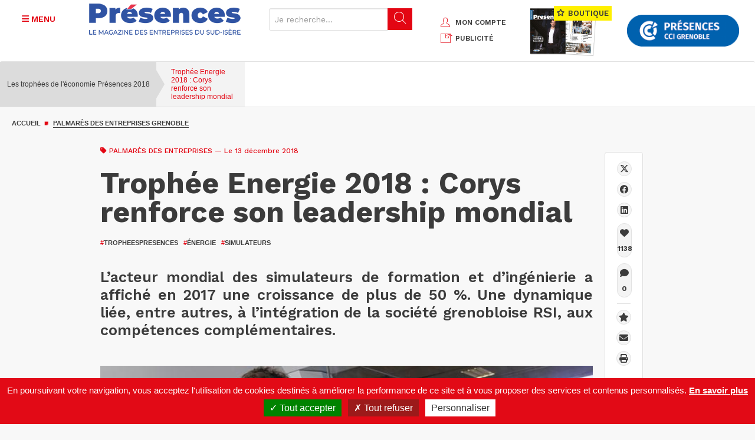

--- FILE ---
content_type: text/html; charset=UTF-8
request_url: https://www.presences-grenoble.fr/actualites-palmares-des-entreprises-grenoble/trophee-energie-2018-corys-renforce-son-leadership?detail=true
body_size: 16579
content:
<!DOCTYPE html>
<html lang="fr" dir="ltr" prefix="og: https://ogp.me/ns#">
  <head>
    <meta charset="utf-8" />
<link rel="canonical" href="https://www.presences-grenoble.fr/actualites-palmares-des-entreprises-grenoble/trophee-energie-2018-corys-renforce-son-leadership" />
<link rel="image_src" href="https://www.presences-grenoble.fr/sites/default/files/styles/agenda_detail_normal/public/2018-12/corys.jpg?itok=dRYZs68D" />
<meta property="og:type" content="Article" />
<meta property="og:url" content="https://www.presences-grenoble.fr/actualites-palmares-des-entreprises-grenoble/trophee-energie-2018-corys-renforce-son-leadership" />
<meta property="og:title" content="Trophée Energie 2018 : Corys renforce son leadership mondial | Magazine Présences Grenoble" />
<meta property="og:description" content="L’acteur mondial des simulateurs de formation et d’ingénierie a affiché en 2017 une croissance de plus de 50 %. Une dynamique liée, entre autres, à l’intégration de la société grenobloise RSI, aux compétences complémentaires." />
<meta property="og:image" content="https://www.presences-grenoble.fr/sites/default/files/styles/agenda_detail_normal/public/2018-12/corys.jpg?itok=dRYZs68D" />
<meta name="Generator" content="Drupal 10 (https://www.drupal.org)" />
<meta name="MobileOptimized" content="width" />
<meta name="HandheldFriendly" content="true" />
<meta name="viewport" content="width=device-width, initial-scale=1.0" />
<script src="https://www.google.com/recaptcha/api.js?hl=fr" async defer></script>
<link rel="icon" href="/sites/default/files/cible.png" type="image/png" />
<link rel="alternate" hreflang="fr" href="https://www.presences-grenoble.fr/actualites-palmares-des-entreprises-grenoble/trophee-energie-2018-corys-renforce-son-leadership" />

    <title>Trophée Energie 2018 : Corys renforce son leadership mondial | Magazine Présences Grenoble</title>
    <link rel="stylesheet" media="all" href="/sites/default/files/css/css_WZCK9ccW09D2tyeQ1fbTWS9SgSeaeFM8ASm5ew0D5l8.css?delta=0&amp;language=fr&amp;theme=presences_grenoble&amp;include=eJxtjkEOwzAIBD_k1E-KCCUtKrYRkEN-X6uR5Rx6YwcxrDaR_LRDQR7a50W4fjz56UElb-CU1MipIvn6MqptE8p31H4ojd2KrRQypDzIMsg_U4AFwYEcXZQ8INiD0UenSeYHUJ7yHhKCBr7hqruzBNm4v9IX_rNafw" />
<link rel="stylesheet" media="all" href="/sites/default/files/css/css_MUcZB-pz2Bmknb1QFACxCUU9LVl8F3drhO8Onx_Qp1Q.css?delta=1&amp;language=fr&amp;theme=presences_grenoble&amp;include=eJxtjkEOwzAIBD_k1E-KCCUtKrYRkEN-X6uR5Rx6YwcxrDaR_LRDQR7a50W4fjz56UElb-CU1MipIvn6MqptE8p31H4ojd2KrRQypDzIMsg_U4AFwYEcXZQ8INiD0UenSeYHUJ7yHhKCBr7hqruzBNm4v9IX_rNafw" />
<link rel="stylesheet" media="print" href="/sites/default/files/css/css_fjs_G1ph-Xf_B8HE-LLSQVX-D01huHqMJpaAmlF2mgk.css?delta=2&amp;language=fr&amp;theme=presences_grenoble&amp;include=eJxtjkEOwzAIBD_k1E-KCCUtKrYRkEN-X6uR5Rx6YwcxrDaR_LRDQR7a50W4fjz56UElb-CU1MipIvn6MqptE8p31H4ojd2KrRQypDzIMsg_U4AFwYEcXZQ8INiD0UenSeYHUJ7yHhKCBr7hqruzBNm4v9IX_rNafw" />
<link rel="stylesheet" media="all" href="/sites/default/files/css/css_LoQjxpM4d8FC5UivYz-RLiQMUiHI9I2gzbJOYUI6Fx4.css?delta=3&amp;language=fr&amp;theme=presences_grenoble&amp;include=eJxtjkEOwzAIBD_k1E-KCCUtKrYRkEN-X6uR5Rx6YwcxrDaR_LRDQR7a50W4fjz56UElb-CU1MipIvn6MqptE8p31H4ojd2KrRQypDzIMsg_U4AFwYEcXZQ8INiD0UenSeYHUJ7yHhKCBr7hqruzBNm4v9IX_rNafw" />

    
        <!--fonts-->
    <link href="https://fonts.googleapis.com/css?family=Work+Sans:400,500,600,700,800,900" rel="stylesheet">
    <link href="https://fonts.googleapis.com/css?family=Source+Sans+Pro:400,700,900" rel="stylesheet">
      <link rel="stylesheet" href="https://cdnjs.cloudflare.com/ajax/libs/font-awesome/6.4.2/css/all.min.css" integrity="sha512-z3gLpd7yknf1YoNbCzqRKc4qyor8gaKU1qmn+CShxbuBusANI9QpRohGBreCFkKxLhei6S9CQXFEbbKuqLg0DA==" crossorigin="anonymous" referrerpolicy="no-referrer" />

    <!-- HTML5 shim and Respond.js for IE8 support of HTML5 elements and media queries -->
    <!-- WARNING: Respond.js doesn't work if you view the page via file:// -->
    <!--[if lt IE 9]>
    <script src="https://oss.maxcdn.com/html5shiv/3.7.2/html5shiv.min.js"></script>
    <script src="https://oss.maxcdn.com/respond/1.4.2/respond.min.js"></script>
    <![endif]-->

<!-- Matomo -->

<script>

  var _paq = window._paq = window._paq || [];

  /* tracker methods like "setCustomDimension" should be called before "trackPageView" */

  _paq.push(['trackPageView']);

  _paq.push(['enableLinkTracking']);

  (function() {

    var u="https://statswebauracci.fr/";

    _paq.push(['setTrackerUrl', u+'matomo.php']);

    _paq.push(['setSiteId', '9']);

    var d=document, g=d.createElement('script'), s=d.getElementsByTagName('script')[0];

    g.async=true; g.src=u+'matomo.js'; s.parentNode.insertBefore(g,s);

  })();

</script>

<!-- End Matomo Code -->

  </head>
  <body>
        <a href="#main-content" class="visually-hidden focusable">
      Aller au contenu principal
    </a>
    
      <div class="dialog-off-canvas-main-canvas" data-off-canvas-main-canvas>
    

<header class="container-fluid blk-header header-nav">
    <div class="row">
          <div>
    <div id="block-marquedusite">
  
    
      <div class="col-xs-12 col-sm-7">
        <div class="row">
            <div class="col-xs-3 col-sm-3 col-md-2">
                <button class="btn btn-menu secondary js-menu-btn" type="button">
                    <i class="fa-solid fa-bars" aria-hidden="true"></i>
                    <i class="fa-solid fa-close" aria-hidden="true"></i>
                    <span class="text-uppercase">Menu</span>
                </button>
            </div>
            <div class="col-xs-6 col-sm-6 col-md-5">
                                    <a href="/" title="Accueil">
                      <img
                        height="75"
                        alt="Présences Grenoble"
                        class="img-responsive logo"
                        src="/sites/default/files/presence_0.png"
                      />
                    </a>
                                                
            </div>

            
            <form class="col-xs-3 col-sm-3 col-md-5 form-search" method="get" action="/search/node">
                <div class="input-group">
                    <input type="text" class="form-control hidden-xs hidden-sm js-search-input" placeholder="Je recherche..." data-drupal-selector="edit-keys" type="search" id="edit-keys" name="keys" value="" size="15" maxlength="128">
                    <span class="mobile-search-btn visible-xs-inline-block visible-sm-inline-block js-show-search">
                        <i class="icon-search" aria-hidden="true"></i>
                    </span>
                    <span class="input-group-btn hidden-xs hidden-sm">
                        <button class="btn btn-default" data-drupal-selector="edit-submit" type="submit" id="edit-submit"><i class="icon-search" aria-hidden="true"></i></button>
                    </span>
                </div>
            </form>

        </div>
    </div>
</div>
<div id="block-blockheaderright">
  
    
      <div class="col-xs-12 col-md-5">
    <div class="header-sidebar">
        <ul class="text-uppercase header-links hidden-xs">
            <li><a href="/user" title="Mon compte"><i class="icon-user secondary"></i>mon compte</a></li>
            <li><a href="/publicite" title="PUBLICITÉ"><i class="icon-incoming-pub secondary"></i>PUBLICITÉ</a></li>
        </ul>
        <div class="ecomm-header">
                        <a href="/nos-offres" class="hidden-sm hidden-xs text-uppercase header-offers" title="Nos offres">
                <img src="/themes/presences_grenoble/img/double-page.jpg" width="140" height="83" alt="" class="img-responsive">
                <span class="h2"><i class="icon-ministar"></i> BOUTIQUE</span>
              <div id="ecomm-basket-header"></div>
            </a>
                    </div>
        <div id="ecomm-basket-header-responsive">
            <div id="ecomm-basket-wrapper">
                <a id="header-basket-responsive" href="/mon-panier" title="Panier">
                    <i class="fa fa-shopping-cart" aria-hidden="true"></i>
                </a>
            </div>
        </div>
        <a href="http://www.grenoble.cci.fr/" target="_blank" title="CCI Grenoble" class="hidden-sm hidden-xs header-partners">
            <img src="/themes/presences_grenoble//img/header/logo-CCI.png" width="190" height="61" alt="CCI Grenoble" class="img-responsive">
        </a>
    </div>
</div>

  </div>
<div id="block-blockmenuleft">
  
    
      <nav class="col-sm-12 text-uppercase menu">
    <ul class="nav">
    <li><a href="/actualites-industrie-grenoble.htm" title="Industrie"><i class="fa fa-circle" aria-hidden="true"></i>Industrie</a></li><li><a href="/actualites-services-grenoble.htm" title="Services"><i class="fa fa-circle" aria-hidden="true"></i>Services</a></li><li><a href="/actualites-commerce-grenoble.htm" title="Commerce"><i class="fa fa-circle" aria-hidden="true"></i>Commerce</a></li><li><a href="/actualites-amenagement-grenoble.htm" title="Aménagement"><i class="fa fa-circle" aria-hidden="true"></i>Aménagement</a></li><li><a href="/actualites-tendances-grenoble.htm" title="Tendances"><i class="fa fa-circle" aria-hidden="true"></i>Tendances</a><ul><li>
                            <a href="/actualites-tendances-grenoble/start-up.htm" title="Start-up" >
                                <i class="fa fa-circle" aria-hidden="true"></i>
                                Start-up
                            </a>
                        </li><li>
                            <a href="/actualites-tendances-grenoble/innovation.htm" title="Innovation" >
                                <i class="fa fa-circle" aria-hidden="true"></i>
                                Innovation
                            </a>
                        </li><li>
                            <a href="/actualites-tendances-grenoble/numerique.htm" title="Numérique" >
                                <i class="fa fa-circle" aria-hidden="true"></i>
                                Numérique
                            </a>
                        </li><li>
                            <a href="/actualites-tendances-grenoble/financement-participatif.htm" title="Financement" >
                                <i class="fa fa-circle" aria-hidden="true"></i>
                                Financement
                            </a>
                        </li><li>
                            <a href="/actualites-tendances-grenoble/developpement-durable" title="Economie verte / Smart city" >
                                <i class="fa fa-circle" aria-hidden="true"></i>
                                Economie verte / Smart city
                            </a>
                        </li><li>
                            <a href="/actualites-tendances-grenoble/management.htm" title="Management / Formation / RH" >
                                <i class="fa fa-circle" aria-hidden="true"></i>
                                Management / Formation / RH
                            </a>
                        </li><li>
                            <a href="/actualites-tendances-grenoble/societe.htm" title="Economie sociale et solidaire" >
                                <i class="fa fa-circle" aria-hidden="true"></i>
                                Economie sociale et solidaire
                            </a>
                        </li></ul></li><li><a href="/actualites-tourisme-grenoble.htm" title="Tourisme"><i class="fa fa-circle" aria-hidden="true"></i>Tourisme</a><ul><li>
                            <a href="/actualites-tourisme-grenoble/a-table.htm" title="A table" >
                                <i class="fa fa-circle" aria-hidden="true"></i>
                                A table
                            </a>
                        </li><li>
                            <a href="/actualites-tourisme-grenoble/hotels.htm" title="Hôtels et hébergements" >
                                <i class="fa fa-circle" aria-hidden="true"></i>
                                Hôtels et hébergements
                            </a>
                        </li><li>
                            <a href="/actualites-tourisme-grenoble/loisirs.htm" title="Loisirs" >
                                <i class="fa fa-circle" aria-hidden="true"></i>
                                Loisirs
                            </a>
                        </li><li>
                            <a href="/actualites-tourisme-grenoble/tourisme-d-affaires.htm" title="Tourisme d’affaires" >
                                <i class="fa fa-circle" aria-hidden="true"></i>
                                Tourisme d’affaires
                            </a>
                        </li></ul></li><li><a href="/actualites-made-in-alpes-grenoble.htm" title="Made in Alpes"><i class="fa fa-circle" aria-hidden="true"></i>Made in Alpes</a></li><li><a href="/experts" title="Experts"><i class="fa fa-circle" aria-hidden="true"></i>Experts</a></li><li><a href="/ils-font-l-actu" title="Ils font l'actu"><i class="fa fa-circle" aria-hidden="true"></i>Ils font l'actu</a></li><li><a href="/liste-dossier" title="Dossiers éco"><i class="fa fa-circle" aria-hidden="true"></i>Dossiers éco</a></li>
    </ul>
    <ul class="tools">
        <li class="tool"><a href="https://www.presences-grenoble.fr/liste-agenda" title="Agenda éco" data-term-id="60"><span class="picto"><img src="/sites/default/files/agenda.png" alt="Agenda éco" aria-hidden="true" width="26" height="26"></span>Agenda éco</a></li><li class="tool"><a href="/liste-fil-infos" title="Fil d'infos" data-term-id="21"><span class="picto"><img src="/sites/default/files/info-list.png" alt="Fil d'infos" aria-hidden="true" width="26" height="26"></span>Fil d'infos</a></li><li class="tool"><a href="/liste-elles-recrutent" title="Les entreprises qui recrutent" data-term-id="22"><span class="picto"><img src="/sites/default/files/search-doc.png" alt="Les entreprises qui recrutent" aria-hidden="true" width="26" height="26"></span>Les entreprises qui recrutent</a></li><li class="tool tool-parent js-tool-parent"><a href="/node/158873" title="Palmarès des entreprises" data-term-id-cr1757="23"><span class="picto"><img src="/sites/default/files/ranking.png" alt="Palmarès des entreprises" aria-hidden="true" width="26" height="26"></span>Palmarès des entreprises</a><ul><li>
                            <a href="https://www.presences-grenoble.fr/actualites-classement-de-l-annee-grenoble/trophees-presences-2025-un-palmares-d-exception.htm" title="Classement de l'année" >
                                <i class="fa fa-circle" aria-hidden="true"></i>
                                Classement de l'année
                            </a>
                        </li><li>
                            <a href="https://www.presences-grenoble.fr/actualites-classement-grenoble/trophees-et-classements-des-entreprises-de-la-region-grenobloise-du" title="Anciens classements" >
                                <i class="fa fa-circle" aria-hidden="true"></i>
                                Anciens classements
                            </a>
                        </li></ul></li><li class="tool"><a href="/node/401" title="En images" data-term-id="61"><span class="picto"><img src="/sites/default/files/camera.png" alt="En images" aria-hidden="true" width="26" height="26"></span>En images</a></li><li class="tool"><a href="/boite-a-outils" title="Boite à outils" data-term-id="62"><span class="picto"><img src="/sites/default/files/toolbox.png" alt="Boite à outils" aria-hidden="true" width="26" height="26"></span>Boite à outils</a></li><li class="tool"><a href="/publication" title="Nos magazines" data-term-id="63"><span class="picto"><img src="/sites/default/files/book.png" alt="Nos magazines" aria-hidden="true" width="26" height="26"></span>Nos magazines</a></li>
    </ul>
    <ul class="hidden-md hidden-lg nav">
        <li class="hidden-sm hidden-md hidden-lg"><a href="/mon-panier" title="Mon panier"><i class="fa fa-circle" aria-hidden="true"></i>Mon panier</a></li>
        <li class="hidden-sm hidden-md hidden-lg"><a href="/user" title="Mon compte"><i class="fa fa-circle" aria-hidden="true"></i>Mon compte</a></li>
        <li class="hidden-sm hidden-md hidden-lg"><a href="/regie-pub" title="Régie pub"><i class="fa fa-circle" aria-hidden="true"></i>Régie pub</a></li>
        <li><a href="/nos-offres" title="Nos offres"><i class="fa fa-circle" aria-hidden="true"></i>Nos offres</a></li>
    </ul>
    <ul class="socials text-center">
        <li><a href="https://www.linkedin.com/company/magazine-pr%C3%A9sences-cci-grenoble/" target="_blank" title="linkedin" aria-label="LinkedIn"><i class="fa-brands fa-linkedin" aria-hidden="true"></i></a></li>
        <li><a href="https://www.facebook.com/magazinePresences/" target="_blank" title="facebook" aria-label="Facebook"><i class="fa-brands fa-facebook" aria-hidden="true"></i></a></li>
        <li><a href="https://twitter.com/PresencesMag" target="_blank" title="X" aria-label="X"><i class="fa-brands fa-x-twitter" aria-hidden="true"></i></a></li>
        <li><a href="https://fr.pinterest.com/presences/" target="_blank" title="pinterest" aria-label="Pinterest"><i class="fa-brands fa-pinterest-p" aria-hidden="true"></i></a></li>
        <li><a href="https://www.youtube.com/user/PresencesGrenoble" target="_blank" title="youtube" aria-label="Youtube"><i class="fa-brands fa-youtube" aria-hidden="true"></i></a></li>
        <li><a href="/rss.xml" title="rss" target="_blank" aria-label="RSS"><i class="fa-solid fa-rss" aria-hidden="true"></i></a></li>
        <li><a href="/newsletter" title="S'abonner" class="secondary" aria-label="S'abonner"><i class="fa-solid fa-envelope" aria-hidden="true"></i></a></li>
    </ul>
</nav>

  </div>

  </div>

    </div>
            <div id="block-blockfilsommaire">
  
    
          <div class="nav-sommaire">
        <nav class="navbar">
            <div class="container-fluid">
                <div class="navbar-header">
                    <button type="button" class="navbar-toggle" data-toggle="collapse" data-target="#myNavbar">
                        <span class="icon-bar"></span>
                        <span class="icon-bar"></span>
                        <span class="icon-bar"></span>
                    </button>
                    <span class="navbar-brand"><a href="https://www.presences-grenoble.fr/actualites-classement-grenoble/les-trophees-de-l-economie-presences-2018.htm?detail=true" title="Les trophées de l&#039;économie Présences 2018">Les trophées de l&#039;économie Présences 2018</a></span>
                </div>
                <div class="collapse navbar-collapse js-navbar-custom" id="myNavbar">
                    <ul class="nav navbar-nav navbar-custom">
                                                    <li class="active">
                                <a class="js-equal-height" href="https://www.presences-grenoble.fr/actualites-palmares-des-entreprises-grenoble/trophee-energie-2018-corys-renforce-son-leadership?detail=true">Trophée Energie 2018 : Corys renforce son leadership mondial</a>
                            </li>
                                                                    </ul>
                </div>
            </div>
        </nav>
    </div>

  </div>

    </header>

<div class="container-global">
    <main>
          <div>
    <div id="block-presences-grenoble-breadcrumbs">
  
    
      
  <div class="container-fluid">
    <div class="hidden-xs row">
      <div class="col-md-12">
        <ol class="breadcrumb">
                  <li  >
                          <a href="/">Accueil</a>
                      </li>
                            <li  class="active"  >
                          <a href="/actualites-palmares-des-entreprises-grenoble/trophees-de-l-economie-2021-conjoncture-stupeur-et">Palmarès des entreprises Grenoble</a>
                      </li>
                          </ol>
      </div>
    </div>
  </div>


  </div>

  </div>


        <!--main content-->
        <div class="container">
              <div>
    <div id="block-blockpub" class="container-fluid js-banner" style="clear:both;">
  
    
      <!-- banniere -->

  </div>

  </div>

            <div class="js-content-scroll wide">
                  <div>
    <div data-drupal-messages-fallback class="hidden"></div><div id="block-presences-grenoble-content">
  
    
      
        <div class="row mb-30">
    <div class="col-sm-12">
        <div class="blk-article">
            <div class="small secondary">
                                                <i class="fa fa-tag" aria-hidden="true"></i>
                <span class="text-uppercase">
                                            <a href="/actualites-palmares-des-entreprises-grenoble/trophees-de-l-economie-2021-conjoncture-stupeur-et" title="Palmarès des entreprises">Palmarès des entreprises</a>                                     </span>
                                <span> — Le 13 décembre 2018 </span>
            </div>

            <h1><span>Trophée Energie 2018 : Corys renforce son leadership mondial</span>
</h1>

                            <ul class="text-uppercase tags">
                                                                                                                                                                                                                                                                                                                                                                                                                                                                                                                                                                                                                                                                                                                                                            <li>
                                                                <a href="/recherche?keys=&amp;f%5B0%5D=type%3Aarticle&amp;f%5B3%5D=hashtag%3ATropheesPresences" target="_self">
                                    <span class="secondary">#</span>TropheesPresences
                                </a>
                            </li>
                                                                                                <li>
                                                                <a href="/recherche?keys=&amp;f%5B0%5D=type%3Aarticle&amp;f%5B3%5D=hashtag%3A%C3%A9nergie" target="_self">
                                    <span class="secondary">#</span>énergie
                                </a>
                            </li>
                                                                                                <li>
                                                                <a href="/recherche?keys=&amp;f%5B0%5D=type%3Aarticle&amp;f%5B3%5D=hashtag%3Asimulateurs" target="_self">
                                    <span class="secondary">#</span>simulateurs
                                </a>
                            </li>
                                                                                                                                                    </ul>
            
            <p class="intro">L’acteur mondial des simulateurs de formation et d’ingénierie a affiché en 2017 une croissance de plus de 50 %. Une dynamique liée, entre autres, à l’intégration de la société grenobloise RSI, aux compétences complémentaires.</p>

                            <div class="blk-article-img">
                                            <img src="/sites/default/files/styles/img_article_simple/public/2018-12/corys.jpg?itok=cYQctyBK" width="698" height="465" alt="Ralf Gathmann, PDG de Corys" aria-hidden="true" class="img-responsive">
                                                                <div class="caption">
                            Ralf Gathmann, PDG de Corys, devant un simulateur de transport © J.-M. Blache
                        </div>
                                    </div>
            
                            <div class="wysiwyg">
                    
                        <div><h2>Comment expliquez-vous cette performance ?</h2>

<p><span style="font:14px arial; color:#c41533; font-family: arial; font-size: 14px"><b>Ralf Gathmann, PDG de Corys : </b></span>L’augmentation de 50 % de notre chiffre d’affaires consolidé de 53 M€ en 2017, avec 360 salariés, est due pour 20 % à notre croissance organique et à 30 % à la fusion avec RSI, fournisseur de simulateurs pour les industries des hydrocarbures. Avec le bon potentiel de croissance de cette activité, cette acquisition prend tout son sens. Nous avions longtemps discuté auparavant de la cohérence de nos compétences et de notre positionnement à l’international, où nous réalisons 80 % des ventes.</p>

<h2>Qu’en a-t-il été de vos autres activités en 2017 ?</h2>

<p><span style="font:14px arial; color:#c41533; font-family: arial; font-size: 14px"><b>RG :</b></span> Notre croissance a été tirée par le ferroviaire qui, après un coup de froid suite à la crise de 2008, est reparti fortement en 2015. Le domaine de l’énergie nucléaire a été plus calme. Nos solutions sont surtout positionnées sur la maintenance évolutive des simulateurs répliques pour la formation. <a href="https://www.corys.com/fr/" target="_blank">Corys</a> est aussi leader aux États-Unis sur ce créneau où les opérateurs ont l’obligation réglementaire, comme en France, de maintenir leurs simulateurs dans une configuration réplique de leur centrale.</p>

<h2>Comment sont désormais positionnées vos filiales à l’étranger ?</h2>

<p><span style="font:14px arial; color:#c41533; font-family: arial; font-size: 14px"><b>RG :</b></span> Nous avons fusionné nos filiales respectives aux États-Unis et investissons dans notre filiale en Inde pour y développer toutes nos activités. Notre filiale à Chypre est notre tête de pont pour la réalisation de projets au Moyen-Orient, et celle en Chine une plateforme de production.</p>

<h2>Quels sont vos axes de développement ?</h2>

<p><span style="font:14px arial; color:#c41533; font-family: arial; font-size: 14px"><b>RG :</b></span> En 2018, focalisés sur l’intégration des équipes de RSI en France et aux USA, nous avons réussi à augmenter notre rentabilité grâce aux effets de synergie. Nous avons maintenant les capacités de capter plus de parts de marchés dans l’industrie des hydrocarbures. En effet, ce secteur en croissance a besoin de solutions de simulation pour optimiser les projets d’investissements et former de nouveaux opérateurs. Nous misons également sur l’Inde, l’une des économies au plus fort taux de croissance actuellement. Corys tient enfin à conserver sa R&amp;D à Grenoble pour rester indépendant vis-à-vis des restrictions américaines en matière d’export, sachant que notre filiale américaine possède sa propre technologie pour le marché nucléaire domestique.<br>
<strong>A. Zylberberg</strong></p>

<h3 class="mb-30 secondary">Infos clés</h3>

<div class="mea-cont">
<div class="mea-list">
<p>Référence mondiale pour les simulateurs de formation et d’ingénierie</p>

<p>Export : 80 %</p>

<p>Effectif local : 215 personnes</p>

<p>Effectif des filiales : 145 personnes</p>

<p>CA 2017 : 53,46 M€</p>

<p>Bénéfice net après impôts : 3,178 M€)</p>
</div>
</div>

<table border="0" cellpadding="10" cellspacing="10" width="900">
	<tbody>
		<tr>
			<td bgcolor="#c41533" width="100%">
			<div align="left"><span style="font:18px arial; color:#ffffff;"><strong>Trophée Energie</strong></span>

			<div align="left"><span style="font:14px arial; color:#ffffff;">C’est la société Corys qui a été retenue. Cette entreprise de plus de 200 salariés en local, solidement implantée en région&nbsp;grenobloise, a enregistré en 2017 une progression très dynamique et accomplit une croissance externe visant à renforcer&nbsp;sa position sur les marchés internationaux. L'essentiel de son activité est réalisée avec les secteurs de l'énergie.</span></div>
			</div>
			</td>
		</tr>
	</tbody>
</table>
</div>
            
                </div>
                    </div>
    </div>
</div>

    
    <h3 class="picto-title secondary"><i class="icon-camera" aria-hidden="true"></i><span>En images</span></h3>
    
            <div><div>
  
  
<div class="blk-image-focus">
<div><div class="article-slider list-slider js-article-slider">
  <div class="cont js-slider-for">
          <a href="#article" class="blk-focus">
          <img src="/sites/default/files/styles/agenda_detail_normal/public/2019-01/corys-2.jpg?itok=VXmTd3yR" width="698" height="380" alt="Ralf Gathmann, PDG de Corys" aria-hidden="true" class="img-responsive">
          <div class="cont">
              <p>Ralf Gathmann, PDG de Corys</p>
          </div>
      </a>
          <a href="#article" class="blk-focus">
          <img src="/sites/default/files/styles/agenda_detail_normal/public/2019-01/corys_nov2018_jm-5.jpg?itok=jqpDllv1" width="698" height="380" alt="Corys" aria-hidden="true" class="img-responsive">
          <div class="cont">
              <p></p>
          </div>
      </a>
          <a href="#article" class="blk-focus">
          <img src="/sites/default/files/styles/agenda_detail_normal/public/2019-01/corys_nov2018_jm-4.jpg?itok=6L-wXcvO" width="698" height="380" alt="Corys" aria-hidden="true" class="img-responsive">
          <div class="cont">
              <p></p>
          </div>
      </a>
          <a href="#article" class="blk-focus">
          <img src="/sites/default/files/styles/agenda_detail_normal/public/2019-01/corys_nov2018_jm-19.jpg?itok=AnuqP1Rf" width="698" height="380" alt="Corys" aria-hidden="true" class="img-responsive">
          <div class="cont">
              <p></p>
          </div>
      </a>
          <a href="#article" class="blk-focus">
          <img src="/sites/default/files/styles/agenda_detail_normal/public/2019-01/corys_nov2018_jm-12.jpg?itok=sWN-MILC" width="698" height="380" alt="Corys" aria-hidden="true" class="img-responsive">
          <div class="cont">
              <p></p>
          </div>
      </a>
          <a href="#article" class="blk-focus">
          <img src="/sites/default/files/styles/agenda_detail_normal/public/2019-01/corys_nov2018_jm-23.jpg?itok=GW66EgAh" width="698" height="380" alt="Corys" aria-hidden="true" class="img-responsive">
          <div class="cont">
              <p></p>
          </div>
      </a>
          <a href="#article" class="blk-focus">
          <img src="/sites/default/files/styles/agenda_detail_normal/public/2019-01/corys_nov2018_jm-21.jpg?itok=E9ljAzey" width="698" height="380" alt="Corys" aria-hidden="true" class="img-responsive">
          <div class="cont">
              <p></p>
          </div>
      </a>
          <a href="#article" class="blk-focus">
          <img src="/sites/default/files/styles/agenda_detail_normal/public/2019-01/corys_nov2018_jm-24.jpg?itok=oxRLEJEx" width="698" height="380" alt="Corys" aria-hidden="true" class="img-responsive">
          <div class="cont">
              <p></p>
          </div>
      </a>
          <a href="#article" class="blk-focus">
          <img src="/sites/default/files/styles/agenda_detail_normal/public/2019-01/corys_nov2018_jm-26.jpg?itok=Ap-4UV9H" width="698" height="380" alt="Corys" aria-hidden="true" class="img-responsive">
          <div class="cont">
              <p></p>
          </div>
      </a>
          <a href="#article" class="blk-focus">
          <img src="/sites/default/files/styles/agenda_detail_normal/public/2019-01/corys_nov2018_jm-29.jpg?itok=gDmuET-o" width="698" height="380" alt="Corys" aria-hidden="true" class="img-responsive">
          <div class="cont">
              <p></p>
          </div>
      </a>
          <a href="#article" class="blk-focus">
          <img src="/sites/default/files/styles/agenda_detail_normal/public/2019-01/corys_nov2018_jm-30.jpg?itok=W5P7UJDM" width="698" height="380" alt="Corys" aria-hidden="true" class="img-responsive">
          <div class="cont">
              <p></p>
          </div>
      </a>
          <a href="#article" class="blk-focus">
          <img src="/sites/default/files/styles/agenda_detail_normal/public/2019-01/corys_nov2018_jm-31.jpg?itok=JVf48wsa" width="698" height="380" alt="Corys" aria-hidden="true" class="img-responsive">
          <div class="cont">
              <p></p>
          </div>
      </a>
          <a href="#article" class="blk-focus">
          <img src="/sites/default/files/styles/agenda_detail_normal/public/2019-01/corys_nov2018_jm-32.jpg?itok=yE0WQdWP" width="698" height="380" alt="Corys" aria-hidden="true" class="img-responsive">
          <div class="cont">
              <p></p>
          </div>
      </a>
          <a href="#article" class="blk-focus">
          <img src="/sites/default/files/styles/agenda_detail_normal/public/2019-01/corys_nov2018_jm-35.jpg?itok=hVn4sWfG" width="698" height="380" alt="Corys" aria-hidden="true" class="img-responsive">
          <div class="cont">
              <p></p>
          </div>
      </a>
          <a href="#article" class="blk-focus">
          <img src="/sites/default/files/styles/agenda_detail_normal/public/2019-01/corys_nov2018_jm-38.jpg?itok=OaFaBD0u" width="698" height="380" alt="Corys" aria-hidden="true" class="img-responsive">
          <div class="cont">
              <p></p>
          </div>
      </a>
          <a href="#article" class="blk-focus">
          <img src="/sites/default/files/styles/agenda_detail_normal/public/2019-01/corys_nov2018_jm-39.jpg?itok=9i_6CNDs" width="698" height="380" alt="Corys" aria-hidden="true" class="img-responsive">
          <div class="cont">
              <p></p>
          </div>
      </a>
          <a href="#article" class="blk-focus">
          <img src="/sites/default/files/styles/agenda_detail_normal/public/2019-01/corys_nov2018_jm-41.jpg?itok=Uq6mzsjt" width="698" height="380" alt="Corys" aria-hidden="true" class="img-responsive">
          <div class="cont">
              <p></p>
          </div>
      </a>
          <a href="#article" class="blk-focus">
          <img src="/sites/default/files/styles/agenda_detail_normal/public/2019-01/corys_nov2018_jm-45.jpg?itok=1IBClzEn" width="698" height="380" alt="Corys" aria-hidden="true" class="img-responsive">
          <div class="cont">
              <p></p>
          </div>
      </a>
          <a href="#article" class="blk-focus">
          <img src="/sites/default/files/styles/agenda_detail_normal/public/2019-01/corys_nov2018_jm-47.jpg?itok=phJHTSr6" width="698" height="380" alt="Corys" aria-hidden="true" class="img-responsive">
          <div class="cont">
              <p></p>
          </div>
      </a>
          <a href="#article" class="blk-focus">
          <img src="/sites/default/files/styles/agenda_detail_normal/public/2019-01/corys_nov2018_jm-50.jpg?itok=nHiTfW3V" width="698" height="380" alt="Corys" aria-hidden="true" class="img-responsive">
          <div class="cont">
              <p></p>
          </div>
      </a>
          <a href="#article" class="blk-focus">
          <img src="/sites/default/files/styles/agenda_detail_normal/public/2019-01/corys_nov2018_jm-58.jpg?itok=MUVdtGWW" width="698" height="380" alt="Corys" aria-hidden="true" class="img-responsive">
          <div class="cont">
              <p></p>
          </div>
      </a>
      </div>
  <div class="nav js-slider-nav">
          <div class="blk-focus-thumb" role="button">
        <img src="https://www.presences-grenoble.fr/sites/default/files/styles/slideshow_thumbnail/public/2019-01/corys-2.jpg?itok=WgI_V256" width="110" height="70" alt="Ralf Gathmann, PDG de Corys" aria-hidden="true" class="img-responsive">
      </div>
          <div class="blk-focus-thumb" role="button">
        <img src="https://www.presences-grenoble.fr/sites/default/files/styles/slideshow_thumbnail/public/2019-01/corys_nov2018_jm-5.jpg?itok=QClMEDWQ" width="110" height="70" alt="Corys" aria-hidden="true" class="img-responsive">
      </div>
          <div class="blk-focus-thumb" role="button">
        <img src="https://www.presences-grenoble.fr/sites/default/files/styles/slideshow_thumbnail/public/2019-01/corys_nov2018_jm-4.jpg?itok=-QkN4rZ2" width="110" height="70" alt="Corys" aria-hidden="true" class="img-responsive">
      </div>
          <div class="blk-focus-thumb" role="button">
        <img src="https://www.presences-grenoble.fr/sites/default/files/styles/slideshow_thumbnail/public/2019-01/corys_nov2018_jm-19.jpg?itok=JvYt4Zm3" width="110" height="70" alt="Corys" aria-hidden="true" class="img-responsive">
      </div>
          <div class="blk-focus-thumb" role="button">
        <img src="https://www.presences-grenoble.fr/sites/default/files/styles/slideshow_thumbnail/public/2019-01/corys_nov2018_jm-12.jpg?itok=zRcn7g3j" width="110" height="70" alt="Corys" aria-hidden="true" class="img-responsive">
      </div>
          <div class="blk-focus-thumb" role="button">
        <img src="https://www.presences-grenoble.fr/sites/default/files/styles/slideshow_thumbnail/public/2019-01/corys_nov2018_jm-23.jpg?itok=MigDX8F6" width="110" height="70" alt="Corys" aria-hidden="true" class="img-responsive">
      </div>
          <div class="blk-focus-thumb" role="button">
        <img src="https://www.presences-grenoble.fr/sites/default/files/styles/slideshow_thumbnail/public/2019-01/corys_nov2018_jm-21.jpg?itok=iBxADxgp" width="110" height="70" alt="Corys" aria-hidden="true" class="img-responsive">
      </div>
          <div class="blk-focus-thumb" role="button">
        <img src="https://www.presences-grenoble.fr/sites/default/files/styles/slideshow_thumbnail/public/2019-01/corys_nov2018_jm-24.jpg?itok=o2sH1PLa" width="110" height="70" alt="Corys" aria-hidden="true" class="img-responsive">
      </div>
          <div class="blk-focus-thumb" role="button">
        <img src="https://www.presences-grenoble.fr/sites/default/files/styles/slideshow_thumbnail/public/2019-01/corys_nov2018_jm-26.jpg?itok=fP0re9t9" width="110" height="70" alt="Corys" aria-hidden="true" class="img-responsive">
      </div>
          <div class="blk-focus-thumb" role="button">
        <img src="https://www.presences-grenoble.fr/sites/default/files/styles/slideshow_thumbnail/public/2019-01/corys_nov2018_jm-29.jpg?itok=lL_db_IG" width="110" height="70" alt="Corys" aria-hidden="true" class="img-responsive">
      </div>
          <div class="blk-focus-thumb" role="button">
        <img src="https://www.presences-grenoble.fr/sites/default/files/styles/slideshow_thumbnail/public/2019-01/corys_nov2018_jm-30.jpg?itok=8I3vno3w" width="110" height="70" alt="Corys" aria-hidden="true" class="img-responsive">
      </div>
          <div class="blk-focus-thumb" role="button">
        <img src="https://www.presences-grenoble.fr/sites/default/files/styles/slideshow_thumbnail/public/2019-01/corys_nov2018_jm-31.jpg?itok=74gnbw9H" width="110" height="70" alt="Corys" aria-hidden="true" class="img-responsive">
      </div>
          <div class="blk-focus-thumb" role="button">
        <img src="https://www.presences-grenoble.fr/sites/default/files/styles/slideshow_thumbnail/public/2019-01/corys_nov2018_jm-32.jpg?itok=Vi1iPZSo" width="110" height="70" alt="Corys" aria-hidden="true" class="img-responsive">
      </div>
          <div class="blk-focus-thumb" role="button">
        <img src="https://www.presences-grenoble.fr/sites/default/files/styles/slideshow_thumbnail/public/2019-01/corys_nov2018_jm-35.jpg?itok=ZMPbIDVW" width="110" height="70" alt="Corys" aria-hidden="true" class="img-responsive">
      </div>
          <div class="blk-focus-thumb" role="button">
        <img src="https://www.presences-grenoble.fr/sites/default/files/styles/slideshow_thumbnail/public/2019-01/corys_nov2018_jm-38.jpg?itok=X6D8Epb7" width="110" height="70" alt="Corys" aria-hidden="true" class="img-responsive">
      </div>
          <div class="blk-focus-thumb" role="button">
        <img src="https://www.presences-grenoble.fr/sites/default/files/styles/slideshow_thumbnail/public/2019-01/corys_nov2018_jm-39.jpg?itok=uJtFhBYW" width="110" height="70" alt="Corys" aria-hidden="true" class="img-responsive">
      </div>
          <div class="blk-focus-thumb" role="button">
        <img src="https://www.presences-grenoble.fr/sites/default/files/styles/slideshow_thumbnail/public/2019-01/corys_nov2018_jm-41.jpg?itok=hUekERc2" width="110" height="70" alt="Corys" aria-hidden="true" class="img-responsive">
      </div>
          <div class="blk-focus-thumb" role="button">
        <img src="https://www.presences-grenoble.fr/sites/default/files/styles/slideshow_thumbnail/public/2019-01/corys_nov2018_jm-45.jpg?itok=MbB5_jCj" width="110" height="70" alt="Corys" aria-hidden="true" class="img-responsive">
      </div>
          <div class="blk-focus-thumb" role="button">
        <img src="https://www.presences-grenoble.fr/sites/default/files/styles/slideshow_thumbnail/public/2019-01/corys_nov2018_jm-47.jpg?itok=DqTpDANZ" width="110" height="70" alt="Corys" aria-hidden="true" class="img-responsive">
      </div>
          <div class="blk-focus-thumb" role="button">
        <img src="https://www.presences-grenoble.fr/sites/default/files/styles/slideshow_thumbnail/public/2019-01/corys_nov2018_jm-50.jpg?itok=es-iL5WP" width="110" height="70" alt="Corys" aria-hidden="true" class="img-responsive">
      </div>
          <div class="blk-focus-thumb" role="button">
        <img src="https://www.presences-grenoble.fr/sites/default/files/styles/slideshow_thumbnail/public/2019-01/corys_nov2018_jm-58.jpg?itok=xenhZrs1" width="110" height="70" alt="Corys" aria-hidden="true" class="img-responsive">
      </div>
      </div>
</div></div>
  <br>
</div>
</div>
</div>
      

<div class="row">
    <div class="col-xs-12">
        <div>
            
        </div>
    </div>
</div>

  <section>
      <div id="accordionComment" class="blk-comment js-blk-commentaire visually-hidden">
                      <h2 class="text-uppercase">Commentaires</h2>
                    <div>
              

                              <div class="frm-comment">
                  <h2>Ajouter un commentaire</h2>
                    <form class="comment-comment-form comment-form" data-drupal-selector="comment-form" action="/comment/reply/node/53778/comment" method="post" id="comment-form" accept-charset="UTF-8">
  <div class="field--type-language field--name-langcode field--widget-language-select js-form-wrapper form-wrapper" data-drupal-selector="edit-langcode-wrapper" id="edit-langcode-wrapper">      <div class="js-form-item form-item js-form-type-language-select form-item-langcode-0-value js-form-item-langcode-0-value">
            Langue
  
        <select data-drupal-selector="edit-langcode-0-value" aria-describedby="edit-langcode-0-value--description" id="edit-langcode-0-value" name="langcode[0][value]" class="form-select form-control"><option value="fr" selected="selected">Français</option><option value="en">English</option><option value="und">- Non spécifié -</option><option value="zxx">- Non applicable -</option></select>
            <div id="edit-langcode-0-value--description" class="description">
      La langue du commentaire.
    </div>
    </div>

  </div>
<input autocomplete="off" data-drupal-selector="form-6wxqk64ys-7nvc8ytf1pppmqrokphtcps6mz76ysgxa" type="hidden" name="form_build_id" value="form-6WXQk64Ys-7nvC8YTF1PppMqrokPhtCpS6Mz76ysgxA" class="form-control" />
<input data-drupal-selector="edit-comment-comment-form" type="hidden" name="form_id" value="comment_comment_form" class="form-control" />
<div class="field--type-text-long field--name-comment-body field--widget-text-textarea js-form-wrapper form-wrapper" data-drupal-selector="edit-comment-body-wrapper" id="edit-comment-body-wrapper">      <div class="js-text-format-wrapper js-form-item form-item">
  <div class="js-form-item form-item js-form-type-textarea form-item-comment-body-0-value js-form-item-comment-body-0-value">
            Votre commentaire
  
        <div>
  <textarea class="js-text-full text-full form-textarea required" data-entity_embed-host-entity-langcode="fr" data-media-embed-host-entity-langcode="fr" data-drupal-selector="edit-comment-body-0-value" id="edit-comment-body-0-value" name="comment_body[0][value]" rows="5" cols="60" placeholder="" required="required" aria-required="true"></textarea>
</div>

          </div>
<div class="js-filter-wrapper js-form-wrapper form-wrapper" data-drupal-selector="edit-comment-body-0-format" id="edit-comment-body-0-format"><div data-drupal-selector="edit-comment-body-0-format-help" id="edit-comment-body-0-format-help" class="js-form-wrapper form-wrapper"><a href="/filter/tips" target="_blank" data-drupal-selector="edit-comment-body-0-format-help-about" id="edit-comment-body-0-format-help-about">À propos des formats de texte</a></div>
<div class="js-filter-guidelines js-form-wrapper form-wrapper" data-drupal-selector="edit-comment-body-0-format-guidelines" id="edit-comment-body-0-format-guidelines"><div data-drupal-format-id="restricted_html">
  <h4>HTML restreint</h4>
  
  
    
          <ul>
              <li>Balises HTML autorisées : &lt;a href hreflang class title aria-label&gt; &lt;em&gt; &lt;strong&gt; &lt;cite&gt; &lt;blockquote cite&gt; &lt;code&gt; &lt;ul type&gt; &lt;ol start type&gt; &lt;li&gt; &lt;dl&gt; &lt;dt&gt; &lt;dd&gt; &lt;h2 id&gt; &lt;h3 id&gt; &lt;h4 id&gt; &lt;h5 id&gt; &lt;h6 id&gt; &lt;span class&gt; &lt;div class&gt;</li>
              <li>Les lignes et les paragraphes vont à la ligne automatiquement.</li>
              <li>Les adresses de pages web et les adresses courriel se transforment en liens automatiquement.</li>
            </ul>
    
    
  
</div>
</div>
</div>

  </div>

  </div>
<div class="field--type-email field--name-field-comment-email field--widget-email-default js-form-wrapper form-wrapper" data-drupal-selector="edit-field-comment-email-wrapper" id="edit-field-comment-email-wrapper">      <div class="js-form-item form-item js-form-type-email form-item-field-comment-email-0-value js-form-item-field-comment-email-0-value">
            Email
  
        <input data-drupal-selector="edit-field-comment-email-0-value" aria-describedby="edit-field-comment-email-0-value--description" type="email" id="edit-field-comment-email-0-value" name="field_comment_email[0][value]" value="" size="60" maxlength="254" placeholder="" class="form-email required form-control" required="required" aria-required="true" />

            <div id="edit-field-comment-email-0-value--description" class="description">
      Merci de saisir votre adresse email
    </div>
    </div>

  </div>
<div class="field--type-string field--name-field-comment-name field--widget-string-textfield js-form-wrapper form-wrapper" data-drupal-selector="edit-field-comment-name-wrapper" id="edit-field-comment-name-wrapper">      <div class="js-form-item form-item js-form-type-textfield form-item-field-comment-name-0-value js-form-item-field-comment-name-0-value">
            Nom
  
        <input class="js-text-full text-full form-text required form-control" data-drupal-selector="edit-field-comment-name-0-value" aria-describedby="edit-field-comment-name-0-value--description" type="text" id="edit-field-comment-name-0-value" name="field_comment_name[0][value]" value="" size="60" maxlength="255" placeholder="" required="required" aria-required="true" />

            <div id="edit-field-comment-name-0-value--description" class="description">
      Merci de saisir votre nom
    </div>
    </div>

  </div>


                    <fieldset  data-drupal-selector="edit-captcha" class="captcha captcha-type-challenge--recaptcha">
          <legend class="captcha__title js-form-required form-required">
            CAPTCHA
          </legend>
                  <div class="captcha__element">
            <input data-drupal-selector="edit-captcha-sid" type="hidden" name="captcha_sid" value="16964704" class="form-control" />
<input data-drupal-selector="edit-captcha-token" type="hidden" name="captcha_token" value="j4xMsS7b0_RKzLvaS-IZQ1HU-zdZVmKJkF6ITvFpX_U" class="form-control" />
<input data-drupal-selector="edit-captcha-response" type="hidden" name="captcha_response" value="Google no captcha" class="form-control" />
<div class="g-recaptcha" data-sitekey="6LcuB7gUAAAAADAas7GBMVDzJIZrSEI9sRomaCaQ" data-theme="light" data-type="image"></div><input data-drupal-selector="edit-captcha-cacheable" type="hidden" name="captcha_cacheable" value="1" class="form-control" />

          </div>
                      <div class="captcha__description description">Cette question sert à vérifier si vous êtes un visiteur humain ou non afin d&#039;éviter les soumissions de pourriel (spam) automatisées.</div>
                          </fieldset>
            <div data-drupal-selector="edit-actions" class="form-actions js-form-wrapper form-wrapper" id="edit-actions"><input data-drupal-selector="edit-submit" type="submit" id="edit-submit--2" name="op" value="Enregistrer" class="button button--primary js-form-submit form-submit btn btn-default" />
</div>
<div class="url-textfield js-form-wrapper form-wrapper" style="display: none !important;"><div class="js-form-item form-item js-form-type-textfield form-item-url js-form-item-url">
            Leave this field blank
  
        <input autocomplete="off" data-drupal-selector="edit-url" type="text" id="edit-url--2" name="url" value="" size="20" maxlength="128" class="form-text form-control" />

          </div>
</div>

</form>

                </div>
                        </div>
      </div>
  </section>


<div id="block-blocksocialshare">
  
    
      <div>
    <div class="mb-30 btn-group blk-toolbar-sharing js-toolbar-sharing" role="group" aria-label="Barre de partage">
        <div class="btn-group" role="group">
            <ul class="btn-group-social">
                <li>
                    <a href="https://twitter.com/intent/tweet?url=https%3A%2F%2Fwww.presences-grenoble.fr%2Factualites-palmares-des-entreprises-grenoble%2Ftrophee-energie-2018-corys-renforce-son-leadership&text=Troph%C3%A9e+Energie+2018+%3A+Corys+renforce+son+leadership+mondial&via=PresencesMag" target="_blank" title="X" aria-label="X">
                        <i class="fa-brands fa-x-twitter" aria-hidden="true"></i>
                    </a>
                </li>
                <li>
                    <a href="http://www.facebook.com/sharer.php?u=https%3A%2F%2Fwww.presences-grenoble.fr%2Factualites-palmares-des-entreprises-grenoble%2Ftrophee-energie-2018-corys-renforce-son-leadership" target="_blank" title="facebook" aria-label="Facebook">
                        <i class="fa-brands fa-facebook" aria-hidden="true"></i>
                    </a>
                </li>
                <li>
                    <a href="https://www.linkedin.com/shareArticle?mini=true&url=https%3A%2F%2Fwww.presences-grenoble.fr%2Factualites-palmares-des-entreprises-grenoble%2Ftrophee-energie-2018-corys-renforce-son-leadership&title=Troph%C3%A9e+Energie+2018+%3A+Corys+renforce+son+leadership+mondial" target="_blank" title="linkedin" aria-label="linkedin">
                        <i class="fa-brands fa-linkedin" aria-hidden="true"></i>
                    </a>
                </li>

                                                <li>
                    <a href="/like/53778" class="pill pg-like " target="_blank" title="J'aime" aria-label="J'aime">
                        <i class="fa-solid fa-heart" aria-hidden="true"></i>
                        <i class="count">1138</i>
                    </a>
                                        <span class="pg-fail" style="display:none">Please try later</span>
                </li>
                
                <li class="hidden-xs">
                    <a href="#comment-form" class="pill js-comment-link" title="Réagir" aria-label="Réagir">
                        <i class="fa-solid fa-comment" aria-hidden="true"></i>
                        <i class="count">0</i>
                    </a>
                </li>
            </ul>
        </div>
        <div class="btn-group" role="group">
            <ul class="btn-group-react">
                <li>
                    <a id="browserBookmark" href="#" target="_blank" title="Ajouter aux favoris" aria-label="Ajouter aux favoris">
                        <i class="fa-solid fa-star" aria-hidden="true"></i>
                    </a>
                </li>
                                <li>
                    <a href="#" title="Envoyer par mail" aria-label="Envoyer par mail" class = "btn-email" data-toggle="modal" data-target="#share-email">
                        <i class="fa-solid fa-envelope" aria-hidden="true"></i>
                    </a>
                </li>
                                <li>
                    <a href="#" target="_blank" title="Imprimer" aria-label="Imprimer" onclick="window.print();">
                        <i class="fa-solid fa-print" aria-hidden="true"></i>
                    </a>
                </li>
                <li>
                    
                </li>
            </ul>
        </div>
            </div>
</div>

<div id="share-email" class="modal fade share-email" tabindex="-1" role="dialog">
    <div class="modal-dialog" role="document">
        <div class="modal-content">
            <div class="modal-header">
                <span class="h3">Partagez cet article</span>
                <i class="fa-solid fa-close secondary" aria-hidden="true"></i>
            </div>
            <div class="modal-body">
                <div class="partage-email">
                    <div id="pg-blk-form-email-share"><form class="presences-grenoble-email-share" data-drupal-selector="presences-grenoble-email-share" action="/actualites-palmares-des-entreprises-grenoble/trophee-energie-2018-corys-renforce-son-leadership?detail=true" method="post" id="presences-grenoble-email-share" accept-charset="UTF-8">
  <div class="js-form-item form-item js-form-type-email form-item-from js-form-item-from">
            De
  
        <input placeholder="xxx@xxx.xx" data-drupal-selector="edit-from" type="email" id="edit-from" name="from" value="" size="60" maxlength="254" class="form-email required form-control" required="required" aria-required="true" />

          </div>
<div class="js-form-item form-item js-form-type-email form-item-to js-form-item-to">
            A
  
        <input placeholder="yyy@yyy.yy" data-drupal-selector="edit-to" type="email" id="edit-to" name="to" value="" size="60" maxlength="254" class="form-email required form-control" required="required" aria-required="true" />

          </div>
<div class="text-center"><input data-drupal-selector="edit-submit" type="submit" id="edit-submit" name="op" value="Partager" class="button js-form-submit form-submit btn btn-default" />
</div><input autocomplete="off" data-drupal-selector="form-cdeoz3ok2ihrey4hb0oehw7hj-onnrpqqjb6v5nrqla" type="hidden" name="form_build_id" value="form-CdeOZ3OK2ihReY4HB0OehW7hJ_OnnrPqqJB6V5nrQlA" class="form-control" />
<input data-drupal-selector="edit-presences-grenoble-email-share" type="hidden" name="form_id" value="presences_grenoble_email_share" class="form-control" />
<div class="url-textfield js-form-wrapper form-wrapper" style="display: none !important;"><div class="js-form-item form-item js-form-type-textfield form-item-url js-form-item-url">
            Leave this field blank
  
        <input autocomplete="off" data-drupal-selector="edit-url" type="text" id="edit-url" name="url" value="" size="20" maxlength="128" class="form-text form-control" />

          </div>
</div>

</form>
</div>
                </div>
            </div>
        </div>
    </div>
</div>

  </div>

  </div>

  </div>

            </div>
        </div>
    </main>
</div>


<div class="container bg-white blk-prefooter">
    <div id="block-blocksuiveznous">
  
    
      <!-- Suivez-Nous -->
<div class="row">
    <div class="col-xs-12 col-sm-6 mb-xs-30">
        <h2 class="main-title small secondary"><span>Suivez-nous</span></h2>
        <ul class="gutter-20 social-links">
            <li><a href="https://www.linkedin.com/company/magazine-pr%C3%A9sences-cci-grenoble/" target="_blank" title="linkedin" aria-label="LinkedIn"><i class="fa-brands fa-linkedin" aria-hidden="true"></i></a></li>
            <li><a href="https://www.facebook.com/magazinePresences/" target="_blank" title="facebook" aria-label="Facebook"><i class="fa-brands fa-facebook" aria-hidden="true"></i></a></li>
            <li><a href="https://twitter.com/PresencesMag" target="_blank" title="X" aria-label="X"><i class="fa-brands fa-x-twitter" aria-hidden="true"></i></a></li>
            <li><a href="https://fr.pinterest.com/presences/" target="_blank" title="pinterest" aria-label="Pinterest"><i class="fa-brands fa-pinterest" aria-hidden="true"></i></a></li>
            <li><a href="https://www.youtube.com/user/PresencesGrenoble" target="_blank" title="youtube" aria-label="Youtube"><i class="fa-brands fa-youtube" aria-hidden="true"></i></a></li>
        </ul>
    </div>
    <div class="col-xs-12 col-sm-6">
        <h2 class="main-title small secondary"><span>Abonnez-vous</span></h2>
        <div class="gutter-20 blk-newsletter">
            <a href="/nos-offres" title="S'abonner"><i class="picto-newsletter"></i></a>
            <span>Abonnez-vous &agrave; nos newsletters</span>
            <a href="/nos-offres" class="btn btn-default" title="S'abonner" aria-label="S'abonner">S'abonner</a>
        </div>
    </div>
</div>

  </div>

</div>

<!--footer-->
<footer class="container-fluid blk-footer">
      <div>
    <div id="block-blockmenufooter">
  
    
      <div class="row">
    <!--Menu Foooter Left -->
    <div class="col-xs-12 col-md-6">
        <h2>
          <img
            src="/sites/default/files/presence_0.png"
            alt="Présences"
            class="logo"
          >
        </h2>

        <div class="row">
            <ul class="col-xs-12 col-sm-4 col-md-5"><li><a href="/qui-sommes-nous" data-drupal-link-system-path="node/85">Qui sommes-nous ?</a></li><li><a href="/l-equipe-du-magazine-presences-grenoble" data-drupal-link-system-path="node/86">L'équipe</a></li><li><a href="/regie-pub">Publicité</a></li></ul><ul class="col-xs-12 col-sm-4 col-md-5"><li><a href="/nos-offres" data-drupal-link-system-path="nos-offres">Abonnement</a></li><li><a href="/contact" data-drupal-link-system-path="node/145">Nous contacter</a></li><li><a href="/mentions-legales" data-drupal-link-system-path="node/89">Mentions légales</a></li></ul><ul class="col-xs-12 col-sm-4 col-md-5"><li><a href="/sitemap" data-drupal-link-system-path="sitemap">Plan du site</a></li><li><a href="/conditions-generales-d-utilisation-du-site-presences" data-drupal-link-system-path="node/45435">Conditions générales</a></li><li><a href="https://www.presences-grenoble.fr/sites/default/files/2024-03/Accessibilite.pdf">Accessibilité</a></li></ul>
        </div>
    </div>

    <!--Menu Foooter Right -->
    <div class="col-xs-12 col-md-6">
        <h2 class="text-uppercase">
            Les sites du groupe CCI Grenoble
        </h2>

        <div class="row">
            <ul class="col-xs-12 col-sm-4 col-md-4"><li><a href="http://www.grenoble.cci.fr/">CCI de Grenoble</a></li><li><a href="https://www.grenoble-ecobiz.biz/">Ecobiz</a></li><li><a href="http://www.cciformation-grenoble.fr/">CCI Formation</a></li></ul><ul class="col-xs-12 col-sm-4 col-md-4"><li><a href="https://www.campusalternance-grenoble.fr/">Campus de l'alternance : IMT, IST, ISCO</a></li><li><a href="http://www.grenoble-em.com/">Grenoble EM</a></li><li><a href="http://www.grex.fr/">Grex</a></li></ul><ul class="col-xs-12 col-sm-4 col-md-4"><li><a href="http://www.wtc-grenoble.com/">WTC Grenoble</a></li><li><a href="http://www.congres-wtcgrenoble.com/">Centre de congrès</a></li></ul>
        </div>
    </div>
</div>
  </div>

  </div>

</footer>

  </div>

    

    <!--retour haut de page-->
    <div class="btn-backto-top js-to-top">
      <span class="hidden-xs">Retour haut de page</span>
      <button type="button" class="btn btn-default"><i class="fa fa-arrow-up" aria-hidden="true"></i></button>
    </div>

    <script type="application/json" data-drupal-selector="drupal-settings-json">{"path":{"baseUrl":"\/","pathPrefix":"","currentPath":"node\/53778","currentPathIsAdmin":false,"isFront":false,"currentLanguage":"fr","currentQuery":{"detail":"true"}},"pluralDelimiter":"\u0003","suppressDeprecationErrors":true,"ajaxPageState":{"libraries":"eJxtj8EOAjEIRH-ItZ-0YRGVSFsC7MG_d13T1IM35s3ABEJLemDZMBhuoslerr4b6uWr4O7c-qa8okkZYjnEdKjXyk487UHAuuo4-JkXlfYMMOfgRhzrWCm_qJ_oXyrRk3EnySMEkZgSKRSjYxKIVyTX87M3cDJafw","theme":"presences_grenoble","theme_token":null},"ajaxTrustedUrl":{"form_action_p_pvdeGsVG5zNF_XLGPTvYSKCf43t8qZYSwcfZl2uzM":true,"\/comment\/reply\/node\/53778\/comment":true},"statistics":{"data":{"nid":"53778"},"url":"\/core\/modules\/statistics\/statistics.php"},"user":{"uid":0,"permissionsHash":"adac75a9371be461a8640326d8a235b177074df0b4dfc05fee028e410bd66919"}}</script>
<script src="/sites/default/files/js/js_h0Vem-JtlpGR5p3V6gYCzRpQG6OqZXLlXFZaQdgQs34.js?scope=footer&amp;delta=0&amp;language=fr&amp;theme=presences_grenoble&amp;include=eJxtjkEOwzAIBD_k1E-KCCUtKrYRkEN-X6uR5Rx6YwcxrDaR_LRDQR7a50W4fjz56UElb-CU1MipIvn6MqptE8p31H4ojd2KrRQypDzIMsg_U4AFwYEcXZQ8INiD0UenSeYHUJ7yHhKCBr7hqruzBNm4v9IX_rNafw"></script>
<script src="/themes/presences_grenoble/js/main.unmin.js?t8leif"></script>
<script src="/sites/default/files/js/js_rCbxD0agBSjXpp7izGP_NWOHa7j-_cWhR-zC_Z_ZzNg.js?scope=footer&amp;delta=2&amp;language=fr&amp;theme=presences_grenoble&amp;include=eJxtjkEOwzAIBD_k1E-KCCUtKrYRkEN-X6uR5Rx6YwcxrDaR_LRDQR7a50W4fjz56UElb-CU1MipIvn6MqptE8p31H4ojd2KrRQypDzIMsg_U4AFwYEcXZQ8INiD0UenSeYHUJ7yHhKCBr7hqruzBNm4v9IX_rNafw"></script>
<script src="/themes/presences_grenoble/js/lib/tarteaucitron/tarteaucitron.js?1768352438"></script>
<script src="/themes/presences_grenoble/js/site.js?t8leif"></script>
<script src="/sites/default/files/js/js_SBjjnFmLQ7VGFeFPyAJtGALunsds70FuijRskg-1TVg.js?scope=footer&amp;delta=5&amp;language=fr&amp;theme=presences_grenoble&amp;include=eJxtjkEOwzAIBD_k1E-KCCUtKrYRkEN-X6uR5Rx6YwcxrDaR_LRDQR7a50W4fjz56UElb-CU1MipIvn6MqptE8p31H4ojd2KrRQypDzIMsg_U4AFwYEcXZQ8INiD0UenSeYHUJ7yHhKCBr7hqruzBNm4v9IX_rNafw"></script>

  </body>
</html>


--- FILE ---
content_type: text/html; charset=utf-8
request_url: https://www.google.com/recaptcha/api2/anchor?ar=1&k=6LcuB7gUAAAAADAas7GBMVDzJIZrSEI9sRomaCaQ&co=aHR0cHM6Ly93d3cucHJlc2VuY2VzLWdyZW5vYmxlLmZyOjQ0Mw..&hl=fr&type=image&v=9TiwnJFHeuIw_s0wSd3fiKfN&theme=light&size=normal&anchor-ms=20000&execute-ms=30000&cb=gx5yl9avgiw7
body_size: 50147
content:
<!DOCTYPE HTML><html dir="ltr" lang="fr"><head><meta http-equiv="Content-Type" content="text/html; charset=UTF-8">
<meta http-equiv="X-UA-Compatible" content="IE=edge">
<title>reCAPTCHA</title>
<style type="text/css">
/* cyrillic-ext */
@font-face {
  font-family: 'Roboto';
  font-style: normal;
  font-weight: 400;
  font-stretch: 100%;
  src: url(//fonts.gstatic.com/s/roboto/v48/KFO7CnqEu92Fr1ME7kSn66aGLdTylUAMa3GUBHMdazTgWw.woff2) format('woff2');
  unicode-range: U+0460-052F, U+1C80-1C8A, U+20B4, U+2DE0-2DFF, U+A640-A69F, U+FE2E-FE2F;
}
/* cyrillic */
@font-face {
  font-family: 'Roboto';
  font-style: normal;
  font-weight: 400;
  font-stretch: 100%;
  src: url(//fonts.gstatic.com/s/roboto/v48/KFO7CnqEu92Fr1ME7kSn66aGLdTylUAMa3iUBHMdazTgWw.woff2) format('woff2');
  unicode-range: U+0301, U+0400-045F, U+0490-0491, U+04B0-04B1, U+2116;
}
/* greek-ext */
@font-face {
  font-family: 'Roboto';
  font-style: normal;
  font-weight: 400;
  font-stretch: 100%;
  src: url(//fonts.gstatic.com/s/roboto/v48/KFO7CnqEu92Fr1ME7kSn66aGLdTylUAMa3CUBHMdazTgWw.woff2) format('woff2');
  unicode-range: U+1F00-1FFF;
}
/* greek */
@font-face {
  font-family: 'Roboto';
  font-style: normal;
  font-weight: 400;
  font-stretch: 100%;
  src: url(//fonts.gstatic.com/s/roboto/v48/KFO7CnqEu92Fr1ME7kSn66aGLdTylUAMa3-UBHMdazTgWw.woff2) format('woff2');
  unicode-range: U+0370-0377, U+037A-037F, U+0384-038A, U+038C, U+038E-03A1, U+03A3-03FF;
}
/* math */
@font-face {
  font-family: 'Roboto';
  font-style: normal;
  font-weight: 400;
  font-stretch: 100%;
  src: url(//fonts.gstatic.com/s/roboto/v48/KFO7CnqEu92Fr1ME7kSn66aGLdTylUAMawCUBHMdazTgWw.woff2) format('woff2');
  unicode-range: U+0302-0303, U+0305, U+0307-0308, U+0310, U+0312, U+0315, U+031A, U+0326-0327, U+032C, U+032F-0330, U+0332-0333, U+0338, U+033A, U+0346, U+034D, U+0391-03A1, U+03A3-03A9, U+03B1-03C9, U+03D1, U+03D5-03D6, U+03F0-03F1, U+03F4-03F5, U+2016-2017, U+2034-2038, U+203C, U+2040, U+2043, U+2047, U+2050, U+2057, U+205F, U+2070-2071, U+2074-208E, U+2090-209C, U+20D0-20DC, U+20E1, U+20E5-20EF, U+2100-2112, U+2114-2115, U+2117-2121, U+2123-214F, U+2190, U+2192, U+2194-21AE, U+21B0-21E5, U+21F1-21F2, U+21F4-2211, U+2213-2214, U+2216-22FF, U+2308-230B, U+2310, U+2319, U+231C-2321, U+2336-237A, U+237C, U+2395, U+239B-23B7, U+23D0, U+23DC-23E1, U+2474-2475, U+25AF, U+25B3, U+25B7, U+25BD, U+25C1, U+25CA, U+25CC, U+25FB, U+266D-266F, U+27C0-27FF, U+2900-2AFF, U+2B0E-2B11, U+2B30-2B4C, U+2BFE, U+3030, U+FF5B, U+FF5D, U+1D400-1D7FF, U+1EE00-1EEFF;
}
/* symbols */
@font-face {
  font-family: 'Roboto';
  font-style: normal;
  font-weight: 400;
  font-stretch: 100%;
  src: url(//fonts.gstatic.com/s/roboto/v48/KFO7CnqEu92Fr1ME7kSn66aGLdTylUAMaxKUBHMdazTgWw.woff2) format('woff2');
  unicode-range: U+0001-000C, U+000E-001F, U+007F-009F, U+20DD-20E0, U+20E2-20E4, U+2150-218F, U+2190, U+2192, U+2194-2199, U+21AF, U+21E6-21F0, U+21F3, U+2218-2219, U+2299, U+22C4-22C6, U+2300-243F, U+2440-244A, U+2460-24FF, U+25A0-27BF, U+2800-28FF, U+2921-2922, U+2981, U+29BF, U+29EB, U+2B00-2BFF, U+4DC0-4DFF, U+FFF9-FFFB, U+10140-1018E, U+10190-1019C, U+101A0, U+101D0-101FD, U+102E0-102FB, U+10E60-10E7E, U+1D2C0-1D2D3, U+1D2E0-1D37F, U+1F000-1F0FF, U+1F100-1F1AD, U+1F1E6-1F1FF, U+1F30D-1F30F, U+1F315, U+1F31C, U+1F31E, U+1F320-1F32C, U+1F336, U+1F378, U+1F37D, U+1F382, U+1F393-1F39F, U+1F3A7-1F3A8, U+1F3AC-1F3AF, U+1F3C2, U+1F3C4-1F3C6, U+1F3CA-1F3CE, U+1F3D4-1F3E0, U+1F3ED, U+1F3F1-1F3F3, U+1F3F5-1F3F7, U+1F408, U+1F415, U+1F41F, U+1F426, U+1F43F, U+1F441-1F442, U+1F444, U+1F446-1F449, U+1F44C-1F44E, U+1F453, U+1F46A, U+1F47D, U+1F4A3, U+1F4B0, U+1F4B3, U+1F4B9, U+1F4BB, U+1F4BF, U+1F4C8-1F4CB, U+1F4D6, U+1F4DA, U+1F4DF, U+1F4E3-1F4E6, U+1F4EA-1F4ED, U+1F4F7, U+1F4F9-1F4FB, U+1F4FD-1F4FE, U+1F503, U+1F507-1F50B, U+1F50D, U+1F512-1F513, U+1F53E-1F54A, U+1F54F-1F5FA, U+1F610, U+1F650-1F67F, U+1F687, U+1F68D, U+1F691, U+1F694, U+1F698, U+1F6AD, U+1F6B2, U+1F6B9-1F6BA, U+1F6BC, U+1F6C6-1F6CF, U+1F6D3-1F6D7, U+1F6E0-1F6EA, U+1F6F0-1F6F3, U+1F6F7-1F6FC, U+1F700-1F7FF, U+1F800-1F80B, U+1F810-1F847, U+1F850-1F859, U+1F860-1F887, U+1F890-1F8AD, U+1F8B0-1F8BB, U+1F8C0-1F8C1, U+1F900-1F90B, U+1F93B, U+1F946, U+1F984, U+1F996, U+1F9E9, U+1FA00-1FA6F, U+1FA70-1FA7C, U+1FA80-1FA89, U+1FA8F-1FAC6, U+1FACE-1FADC, U+1FADF-1FAE9, U+1FAF0-1FAF8, U+1FB00-1FBFF;
}
/* vietnamese */
@font-face {
  font-family: 'Roboto';
  font-style: normal;
  font-weight: 400;
  font-stretch: 100%;
  src: url(//fonts.gstatic.com/s/roboto/v48/KFO7CnqEu92Fr1ME7kSn66aGLdTylUAMa3OUBHMdazTgWw.woff2) format('woff2');
  unicode-range: U+0102-0103, U+0110-0111, U+0128-0129, U+0168-0169, U+01A0-01A1, U+01AF-01B0, U+0300-0301, U+0303-0304, U+0308-0309, U+0323, U+0329, U+1EA0-1EF9, U+20AB;
}
/* latin-ext */
@font-face {
  font-family: 'Roboto';
  font-style: normal;
  font-weight: 400;
  font-stretch: 100%;
  src: url(//fonts.gstatic.com/s/roboto/v48/KFO7CnqEu92Fr1ME7kSn66aGLdTylUAMa3KUBHMdazTgWw.woff2) format('woff2');
  unicode-range: U+0100-02BA, U+02BD-02C5, U+02C7-02CC, U+02CE-02D7, U+02DD-02FF, U+0304, U+0308, U+0329, U+1D00-1DBF, U+1E00-1E9F, U+1EF2-1EFF, U+2020, U+20A0-20AB, U+20AD-20C0, U+2113, U+2C60-2C7F, U+A720-A7FF;
}
/* latin */
@font-face {
  font-family: 'Roboto';
  font-style: normal;
  font-weight: 400;
  font-stretch: 100%;
  src: url(//fonts.gstatic.com/s/roboto/v48/KFO7CnqEu92Fr1ME7kSn66aGLdTylUAMa3yUBHMdazQ.woff2) format('woff2');
  unicode-range: U+0000-00FF, U+0131, U+0152-0153, U+02BB-02BC, U+02C6, U+02DA, U+02DC, U+0304, U+0308, U+0329, U+2000-206F, U+20AC, U+2122, U+2191, U+2193, U+2212, U+2215, U+FEFF, U+FFFD;
}
/* cyrillic-ext */
@font-face {
  font-family: 'Roboto';
  font-style: normal;
  font-weight: 500;
  font-stretch: 100%;
  src: url(//fonts.gstatic.com/s/roboto/v48/KFO7CnqEu92Fr1ME7kSn66aGLdTylUAMa3GUBHMdazTgWw.woff2) format('woff2');
  unicode-range: U+0460-052F, U+1C80-1C8A, U+20B4, U+2DE0-2DFF, U+A640-A69F, U+FE2E-FE2F;
}
/* cyrillic */
@font-face {
  font-family: 'Roboto';
  font-style: normal;
  font-weight: 500;
  font-stretch: 100%;
  src: url(//fonts.gstatic.com/s/roboto/v48/KFO7CnqEu92Fr1ME7kSn66aGLdTylUAMa3iUBHMdazTgWw.woff2) format('woff2');
  unicode-range: U+0301, U+0400-045F, U+0490-0491, U+04B0-04B1, U+2116;
}
/* greek-ext */
@font-face {
  font-family: 'Roboto';
  font-style: normal;
  font-weight: 500;
  font-stretch: 100%;
  src: url(//fonts.gstatic.com/s/roboto/v48/KFO7CnqEu92Fr1ME7kSn66aGLdTylUAMa3CUBHMdazTgWw.woff2) format('woff2');
  unicode-range: U+1F00-1FFF;
}
/* greek */
@font-face {
  font-family: 'Roboto';
  font-style: normal;
  font-weight: 500;
  font-stretch: 100%;
  src: url(//fonts.gstatic.com/s/roboto/v48/KFO7CnqEu92Fr1ME7kSn66aGLdTylUAMa3-UBHMdazTgWw.woff2) format('woff2');
  unicode-range: U+0370-0377, U+037A-037F, U+0384-038A, U+038C, U+038E-03A1, U+03A3-03FF;
}
/* math */
@font-face {
  font-family: 'Roboto';
  font-style: normal;
  font-weight: 500;
  font-stretch: 100%;
  src: url(//fonts.gstatic.com/s/roboto/v48/KFO7CnqEu92Fr1ME7kSn66aGLdTylUAMawCUBHMdazTgWw.woff2) format('woff2');
  unicode-range: U+0302-0303, U+0305, U+0307-0308, U+0310, U+0312, U+0315, U+031A, U+0326-0327, U+032C, U+032F-0330, U+0332-0333, U+0338, U+033A, U+0346, U+034D, U+0391-03A1, U+03A3-03A9, U+03B1-03C9, U+03D1, U+03D5-03D6, U+03F0-03F1, U+03F4-03F5, U+2016-2017, U+2034-2038, U+203C, U+2040, U+2043, U+2047, U+2050, U+2057, U+205F, U+2070-2071, U+2074-208E, U+2090-209C, U+20D0-20DC, U+20E1, U+20E5-20EF, U+2100-2112, U+2114-2115, U+2117-2121, U+2123-214F, U+2190, U+2192, U+2194-21AE, U+21B0-21E5, U+21F1-21F2, U+21F4-2211, U+2213-2214, U+2216-22FF, U+2308-230B, U+2310, U+2319, U+231C-2321, U+2336-237A, U+237C, U+2395, U+239B-23B7, U+23D0, U+23DC-23E1, U+2474-2475, U+25AF, U+25B3, U+25B7, U+25BD, U+25C1, U+25CA, U+25CC, U+25FB, U+266D-266F, U+27C0-27FF, U+2900-2AFF, U+2B0E-2B11, U+2B30-2B4C, U+2BFE, U+3030, U+FF5B, U+FF5D, U+1D400-1D7FF, U+1EE00-1EEFF;
}
/* symbols */
@font-face {
  font-family: 'Roboto';
  font-style: normal;
  font-weight: 500;
  font-stretch: 100%;
  src: url(//fonts.gstatic.com/s/roboto/v48/KFO7CnqEu92Fr1ME7kSn66aGLdTylUAMaxKUBHMdazTgWw.woff2) format('woff2');
  unicode-range: U+0001-000C, U+000E-001F, U+007F-009F, U+20DD-20E0, U+20E2-20E4, U+2150-218F, U+2190, U+2192, U+2194-2199, U+21AF, U+21E6-21F0, U+21F3, U+2218-2219, U+2299, U+22C4-22C6, U+2300-243F, U+2440-244A, U+2460-24FF, U+25A0-27BF, U+2800-28FF, U+2921-2922, U+2981, U+29BF, U+29EB, U+2B00-2BFF, U+4DC0-4DFF, U+FFF9-FFFB, U+10140-1018E, U+10190-1019C, U+101A0, U+101D0-101FD, U+102E0-102FB, U+10E60-10E7E, U+1D2C0-1D2D3, U+1D2E0-1D37F, U+1F000-1F0FF, U+1F100-1F1AD, U+1F1E6-1F1FF, U+1F30D-1F30F, U+1F315, U+1F31C, U+1F31E, U+1F320-1F32C, U+1F336, U+1F378, U+1F37D, U+1F382, U+1F393-1F39F, U+1F3A7-1F3A8, U+1F3AC-1F3AF, U+1F3C2, U+1F3C4-1F3C6, U+1F3CA-1F3CE, U+1F3D4-1F3E0, U+1F3ED, U+1F3F1-1F3F3, U+1F3F5-1F3F7, U+1F408, U+1F415, U+1F41F, U+1F426, U+1F43F, U+1F441-1F442, U+1F444, U+1F446-1F449, U+1F44C-1F44E, U+1F453, U+1F46A, U+1F47D, U+1F4A3, U+1F4B0, U+1F4B3, U+1F4B9, U+1F4BB, U+1F4BF, U+1F4C8-1F4CB, U+1F4D6, U+1F4DA, U+1F4DF, U+1F4E3-1F4E6, U+1F4EA-1F4ED, U+1F4F7, U+1F4F9-1F4FB, U+1F4FD-1F4FE, U+1F503, U+1F507-1F50B, U+1F50D, U+1F512-1F513, U+1F53E-1F54A, U+1F54F-1F5FA, U+1F610, U+1F650-1F67F, U+1F687, U+1F68D, U+1F691, U+1F694, U+1F698, U+1F6AD, U+1F6B2, U+1F6B9-1F6BA, U+1F6BC, U+1F6C6-1F6CF, U+1F6D3-1F6D7, U+1F6E0-1F6EA, U+1F6F0-1F6F3, U+1F6F7-1F6FC, U+1F700-1F7FF, U+1F800-1F80B, U+1F810-1F847, U+1F850-1F859, U+1F860-1F887, U+1F890-1F8AD, U+1F8B0-1F8BB, U+1F8C0-1F8C1, U+1F900-1F90B, U+1F93B, U+1F946, U+1F984, U+1F996, U+1F9E9, U+1FA00-1FA6F, U+1FA70-1FA7C, U+1FA80-1FA89, U+1FA8F-1FAC6, U+1FACE-1FADC, U+1FADF-1FAE9, U+1FAF0-1FAF8, U+1FB00-1FBFF;
}
/* vietnamese */
@font-face {
  font-family: 'Roboto';
  font-style: normal;
  font-weight: 500;
  font-stretch: 100%;
  src: url(//fonts.gstatic.com/s/roboto/v48/KFO7CnqEu92Fr1ME7kSn66aGLdTylUAMa3OUBHMdazTgWw.woff2) format('woff2');
  unicode-range: U+0102-0103, U+0110-0111, U+0128-0129, U+0168-0169, U+01A0-01A1, U+01AF-01B0, U+0300-0301, U+0303-0304, U+0308-0309, U+0323, U+0329, U+1EA0-1EF9, U+20AB;
}
/* latin-ext */
@font-face {
  font-family: 'Roboto';
  font-style: normal;
  font-weight: 500;
  font-stretch: 100%;
  src: url(//fonts.gstatic.com/s/roboto/v48/KFO7CnqEu92Fr1ME7kSn66aGLdTylUAMa3KUBHMdazTgWw.woff2) format('woff2');
  unicode-range: U+0100-02BA, U+02BD-02C5, U+02C7-02CC, U+02CE-02D7, U+02DD-02FF, U+0304, U+0308, U+0329, U+1D00-1DBF, U+1E00-1E9F, U+1EF2-1EFF, U+2020, U+20A0-20AB, U+20AD-20C0, U+2113, U+2C60-2C7F, U+A720-A7FF;
}
/* latin */
@font-face {
  font-family: 'Roboto';
  font-style: normal;
  font-weight: 500;
  font-stretch: 100%;
  src: url(//fonts.gstatic.com/s/roboto/v48/KFO7CnqEu92Fr1ME7kSn66aGLdTylUAMa3yUBHMdazQ.woff2) format('woff2');
  unicode-range: U+0000-00FF, U+0131, U+0152-0153, U+02BB-02BC, U+02C6, U+02DA, U+02DC, U+0304, U+0308, U+0329, U+2000-206F, U+20AC, U+2122, U+2191, U+2193, U+2212, U+2215, U+FEFF, U+FFFD;
}
/* cyrillic-ext */
@font-face {
  font-family: 'Roboto';
  font-style: normal;
  font-weight: 900;
  font-stretch: 100%;
  src: url(//fonts.gstatic.com/s/roboto/v48/KFO7CnqEu92Fr1ME7kSn66aGLdTylUAMa3GUBHMdazTgWw.woff2) format('woff2');
  unicode-range: U+0460-052F, U+1C80-1C8A, U+20B4, U+2DE0-2DFF, U+A640-A69F, U+FE2E-FE2F;
}
/* cyrillic */
@font-face {
  font-family: 'Roboto';
  font-style: normal;
  font-weight: 900;
  font-stretch: 100%;
  src: url(//fonts.gstatic.com/s/roboto/v48/KFO7CnqEu92Fr1ME7kSn66aGLdTylUAMa3iUBHMdazTgWw.woff2) format('woff2');
  unicode-range: U+0301, U+0400-045F, U+0490-0491, U+04B0-04B1, U+2116;
}
/* greek-ext */
@font-face {
  font-family: 'Roboto';
  font-style: normal;
  font-weight: 900;
  font-stretch: 100%;
  src: url(//fonts.gstatic.com/s/roboto/v48/KFO7CnqEu92Fr1ME7kSn66aGLdTylUAMa3CUBHMdazTgWw.woff2) format('woff2');
  unicode-range: U+1F00-1FFF;
}
/* greek */
@font-face {
  font-family: 'Roboto';
  font-style: normal;
  font-weight: 900;
  font-stretch: 100%;
  src: url(//fonts.gstatic.com/s/roboto/v48/KFO7CnqEu92Fr1ME7kSn66aGLdTylUAMa3-UBHMdazTgWw.woff2) format('woff2');
  unicode-range: U+0370-0377, U+037A-037F, U+0384-038A, U+038C, U+038E-03A1, U+03A3-03FF;
}
/* math */
@font-face {
  font-family: 'Roboto';
  font-style: normal;
  font-weight: 900;
  font-stretch: 100%;
  src: url(//fonts.gstatic.com/s/roboto/v48/KFO7CnqEu92Fr1ME7kSn66aGLdTylUAMawCUBHMdazTgWw.woff2) format('woff2');
  unicode-range: U+0302-0303, U+0305, U+0307-0308, U+0310, U+0312, U+0315, U+031A, U+0326-0327, U+032C, U+032F-0330, U+0332-0333, U+0338, U+033A, U+0346, U+034D, U+0391-03A1, U+03A3-03A9, U+03B1-03C9, U+03D1, U+03D5-03D6, U+03F0-03F1, U+03F4-03F5, U+2016-2017, U+2034-2038, U+203C, U+2040, U+2043, U+2047, U+2050, U+2057, U+205F, U+2070-2071, U+2074-208E, U+2090-209C, U+20D0-20DC, U+20E1, U+20E5-20EF, U+2100-2112, U+2114-2115, U+2117-2121, U+2123-214F, U+2190, U+2192, U+2194-21AE, U+21B0-21E5, U+21F1-21F2, U+21F4-2211, U+2213-2214, U+2216-22FF, U+2308-230B, U+2310, U+2319, U+231C-2321, U+2336-237A, U+237C, U+2395, U+239B-23B7, U+23D0, U+23DC-23E1, U+2474-2475, U+25AF, U+25B3, U+25B7, U+25BD, U+25C1, U+25CA, U+25CC, U+25FB, U+266D-266F, U+27C0-27FF, U+2900-2AFF, U+2B0E-2B11, U+2B30-2B4C, U+2BFE, U+3030, U+FF5B, U+FF5D, U+1D400-1D7FF, U+1EE00-1EEFF;
}
/* symbols */
@font-face {
  font-family: 'Roboto';
  font-style: normal;
  font-weight: 900;
  font-stretch: 100%;
  src: url(//fonts.gstatic.com/s/roboto/v48/KFO7CnqEu92Fr1ME7kSn66aGLdTylUAMaxKUBHMdazTgWw.woff2) format('woff2');
  unicode-range: U+0001-000C, U+000E-001F, U+007F-009F, U+20DD-20E0, U+20E2-20E4, U+2150-218F, U+2190, U+2192, U+2194-2199, U+21AF, U+21E6-21F0, U+21F3, U+2218-2219, U+2299, U+22C4-22C6, U+2300-243F, U+2440-244A, U+2460-24FF, U+25A0-27BF, U+2800-28FF, U+2921-2922, U+2981, U+29BF, U+29EB, U+2B00-2BFF, U+4DC0-4DFF, U+FFF9-FFFB, U+10140-1018E, U+10190-1019C, U+101A0, U+101D0-101FD, U+102E0-102FB, U+10E60-10E7E, U+1D2C0-1D2D3, U+1D2E0-1D37F, U+1F000-1F0FF, U+1F100-1F1AD, U+1F1E6-1F1FF, U+1F30D-1F30F, U+1F315, U+1F31C, U+1F31E, U+1F320-1F32C, U+1F336, U+1F378, U+1F37D, U+1F382, U+1F393-1F39F, U+1F3A7-1F3A8, U+1F3AC-1F3AF, U+1F3C2, U+1F3C4-1F3C6, U+1F3CA-1F3CE, U+1F3D4-1F3E0, U+1F3ED, U+1F3F1-1F3F3, U+1F3F5-1F3F7, U+1F408, U+1F415, U+1F41F, U+1F426, U+1F43F, U+1F441-1F442, U+1F444, U+1F446-1F449, U+1F44C-1F44E, U+1F453, U+1F46A, U+1F47D, U+1F4A3, U+1F4B0, U+1F4B3, U+1F4B9, U+1F4BB, U+1F4BF, U+1F4C8-1F4CB, U+1F4D6, U+1F4DA, U+1F4DF, U+1F4E3-1F4E6, U+1F4EA-1F4ED, U+1F4F7, U+1F4F9-1F4FB, U+1F4FD-1F4FE, U+1F503, U+1F507-1F50B, U+1F50D, U+1F512-1F513, U+1F53E-1F54A, U+1F54F-1F5FA, U+1F610, U+1F650-1F67F, U+1F687, U+1F68D, U+1F691, U+1F694, U+1F698, U+1F6AD, U+1F6B2, U+1F6B9-1F6BA, U+1F6BC, U+1F6C6-1F6CF, U+1F6D3-1F6D7, U+1F6E0-1F6EA, U+1F6F0-1F6F3, U+1F6F7-1F6FC, U+1F700-1F7FF, U+1F800-1F80B, U+1F810-1F847, U+1F850-1F859, U+1F860-1F887, U+1F890-1F8AD, U+1F8B0-1F8BB, U+1F8C0-1F8C1, U+1F900-1F90B, U+1F93B, U+1F946, U+1F984, U+1F996, U+1F9E9, U+1FA00-1FA6F, U+1FA70-1FA7C, U+1FA80-1FA89, U+1FA8F-1FAC6, U+1FACE-1FADC, U+1FADF-1FAE9, U+1FAF0-1FAF8, U+1FB00-1FBFF;
}
/* vietnamese */
@font-face {
  font-family: 'Roboto';
  font-style: normal;
  font-weight: 900;
  font-stretch: 100%;
  src: url(//fonts.gstatic.com/s/roboto/v48/KFO7CnqEu92Fr1ME7kSn66aGLdTylUAMa3OUBHMdazTgWw.woff2) format('woff2');
  unicode-range: U+0102-0103, U+0110-0111, U+0128-0129, U+0168-0169, U+01A0-01A1, U+01AF-01B0, U+0300-0301, U+0303-0304, U+0308-0309, U+0323, U+0329, U+1EA0-1EF9, U+20AB;
}
/* latin-ext */
@font-face {
  font-family: 'Roboto';
  font-style: normal;
  font-weight: 900;
  font-stretch: 100%;
  src: url(//fonts.gstatic.com/s/roboto/v48/KFO7CnqEu92Fr1ME7kSn66aGLdTylUAMa3KUBHMdazTgWw.woff2) format('woff2');
  unicode-range: U+0100-02BA, U+02BD-02C5, U+02C7-02CC, U+02CE-02D7, U+02DD-02FF, U+0304, U+0308, U+0329, U+1D00-1DBF, U+1E00-1E9F, U+1EF2-1EFF, U+2020, U+20A0-20AB, U+20AD-20C0, U+2113, U+2C60-2C7F, U+A720-A7FF;
}
/* latin */
@font-face {
  font-family: 'Roboto';
  font-style: normal;
  font-weight: 900;
  font-stretch: 100%;
  src: url(//fonts.gstatic.com/s/roboto/v48/KFO7CnqEu92Fr1ME7kSn66aGLdTylUAMa3yUBHMdazQ.woff2) format('woff2');
  unicode-range: U+0000-00FF, U+0131, U+0152-0153, U+02BB-02BC, U+02C6, U+02DA, U+02DC, U+0304, U+0308, U+0329, U+2000-206F, U+20AC, U+2122, U+2191, U+2193, U+2212, U+2215, U+FEFF, U+FFFD;
}

</style>
<link rel="stylesheet" type="text/css" href="https://www.gstatic.com/recaptcha/releases/9TiwnJFHeuIw_s0wSd3fiKfN/styles__ltr.css">
<script nonce="Y5AwP2WEabbaMPKSsYNKxA" type="text/javascript">window['__recaptcha_api'] = 'https://www.google.com/recaptcha/api2/';</script>
<script type="text/javascript" src="https://www.gstatic.com/recaptcha/releases/9TiwnJFHeuIw_s0wSd3fiKfN/recaptcha__fr.js" nonce="Y5AwP2WEabbaMPKSsYNKxA">
      
    </script></head>
<body><div id="rc-anchor-alert" class="rc-anchor-alert"></div>
<input type="hidden" id="recaptcha-token" value="[base64]">
<script type="text/javascript" nonce="Y5AwP2WEabbaMPKSsYNKxA">
      recaptcha.anchor.Main.init("[\x22ainput\x22,[\x22bgdata\x22,\x22\x22,\[base64]/[base64]/UltIKytdPWE6KGE8MjA0OD9SW0grK109YT4+NnwxOTI6KChhJjY0NTEyKT09NTUyOTYmJnErMTxoLmxlbmd0aCYmKGguY2hhckNvZGVBdChxKzEpJjY0NTEyKT09NTYzMjA/[base64]/MjU1OlI/[base64]/[base64]/[base64]/[base64]/[base64]/[base64]/[base64]/[base64]/[base64]/[base64]\x22,\[base64]\\u003d\\u003d\x22,\x22SMK2w5TDs1tIw6J1aMOPw4EMGcKgNiBTw44GasOROggJw4otw7hjwpJfczJXOAbDqcOoZhzChSIWw7nDhcKcw5XDq07DvnfCmcK3w7IOw53DjGBQHMOvw44aw4bCmzXDgATDhsOVw4DCmRvCqMOnwoPDrU3Do8O5wr/[base64]/wojDll0rM3HDrl7DiMK+w4XDpjwSw6vChsOUGcO0MEsEw4DCkG05wqByQMO4woTCsH3Cm8KQwoNPI8OMw5HClj/DrTLDiMKtOTRpwqMDK2cbQMK8wqkPNwvCgMOpwq4Tw4LDvMKGHBMmwpxJwpzDnMK4Wy5/XMKiYWpOwo0ywpXDiXgLO8Kgw4gMBkV0OVJoF3Y3w4EXYcO6G8OfRwrCssO9alfDr3TCrcKvT8O4cVghTsK/w5VsS8KWUinDq8OLGcKtw7VWwpgZL0bDlcO2ZMO4anTCkcOlw7ACw6UZw6jCosOJw4VdZWtvZ8KDw4FGEMOfwrQUwqF/[base64]/wpZjw5FXIsKoT2Bzw4UFYsOTHW8Kw5NAw4PCkWk+w5VSw5lEw6zDjxZ4JSxPEcKCT8KrH8KaQE4ndsO/[base64]/[base64]/wpNsw5vCj8KEwr7Dk0fDimHDpyJRSMOYQMOzwqVGw5rDoSTDtMOXYMOXw5o0UjMSw6YewpoeR8Kzw687CjEvw6LCpEsCY8OifGHCvDdYwpoBcgfDr8OoXsOmw6TCgGI7w7/Ck8K+TxTDjX5Yw5UNHMKFAcOjcjBdCcKCw6jDi8OkbylNWTwHw5LCgiXCvWnDvMOodiU/X8KPN8OOwrxuAMOTw4XClgTDjQ3CoxDCnHJ1w4ZhN34vw7rChMKPN0HDucO0wrXCj25ewoYuw7DDhRPCpcK/CsKFw7DDsMKBw5DCoVbDn8OowqZwGlDDmsKqwqDCiypvw50ULA3DnnpcNcOMwpHDiH9cwrxyJFHDuMK6bGJnM2kFw5DCosO0VVnCvxlzwqw4w6DCncObc8K9HcKbwqV6w4NOEcKfwp/[base64]/DujbCk8KGw7JLw6BPw41GwrReMMKRF2LDhcOQwofDkMO9EMKCw5TDoGkhUsOoX2DDiUdKYcKWDsOpw7ByTlJ+wq0PwqjCusOIYkPDnsKyOMOYAsOuw6fCrwdZYsKYwrBHO3XChxnCrBzDosKzwr14PELCg8Kmwp/DkBJjbcO0w4/[base64]/[base64]/[base64]/ZcKgw4ohwrHCosOLwqxZN8K2wpTChcKTPcKSdwbDnMOqEAHDhW5cP8KBwrvCvcODGcKXM8OBw4zDnEfCvBLDsBDDuhnDhsO8bz80wpMxw4rDpsKgeHfDgnTCux0Cw5/Cs8KOCsKRwqQww50iw5HCkMOsbcKzEWjCjMOHw6PDkQrDul/CrMOzw4IwH8OCTw06ScK0PsKLDsKwAEcCB8KQwrQtEGXCtMOXHsOGw4kHw6sacnVlw5hGwpTDisK1asKIwpwmw6LDvMKkwr/[base64]/[base64]/[base64]/DlsOFW03Cviw+S0/[base64]/[base64]/CkcKawrY3w53Cn1rDnsK4MMKnw6TClcOLw57CgmDCoVFFTUrCuwUbw65Sw53ChTHDtsKZw7HDojcvD8Kaw7LDpcKqB8OlwokZw4nDucOjw57Dl8KewofDi8OCOD0FQxojw7VsMsK/P8ONQxJQAxp4w7/ChsOgwrEnw63DlBtJw4YQwqfCsXDDlAtHw5LDnwrCmcO/BndCIALCmcOsL8OcwpBlK8O4wozCuGrCnMKpEsKeQx3DgFFZwqPCsTrCnx4FdMOUwoXDsy/CpMOcAsKBeFBGRsOlw6oQWQ7CqTTDsn9vBcKdT8Oaw4fCvTrCrMOcciHDiTjCmE8ad8KDw4DCsAbCgwrCoFDDlQvDuDnCqgZKCyHCjcKJJ8Ouw4fCusOHTSwzwoPDjcOZwowNUVI9OcKKwrtOdcO9w7lKw47CrsKBMWUawqfCljkEw7rDv3hVwoEjwoZGY1/CgMOjw5/Cm8KrfSHColvClcK1FcKqwpghdX7DiEzDnWYpCcOXw5EsVMKFPSfCnnzDjERJw7AQPArClMKswrAywq7DikLDp1ZxL15nNcOjUA8Fw605CcOzw6FZwrZfeAoVw6kuw5vDq8OtbsOCwrHCk3bDk2N+VW/DvsKgMRdqw5/Csn3CrsKRwoEDaT7DgcK2FE7CsMOnPlg6N8KVfcOkw7JqFVXCrsOSw47DuSTChMODeMOCRMOlcMOacHN+EcKjw7HCrGVtwqJLHBLDvknDuRrCuMKpFwINwp7Cl8OSw67DvcOEwpUWw68+w605wqdcwqwZw5rDmMKDw5E/wpNubGjDiMKVwr4EwqVxw7VaYMODFMKjw73Ck8OOw6wwcnLDqcKhw5vCpiTDk8Ocw5/[base64]/Ch8Okw4dST09vw7A7w7ZHKsOaw5cUaEXCjzl8wqxJwrMcdkkyw4HDpcOsRn3CnyDCvcKqU8K9D8OPHBZ8fsKJw6fCk8KOwpNMa8Kfw5NPIDszYyLChMOQwqA4woo9LMOtw6E5NhoHAiDCukoqwp/CtsKnw7HCvVZkw7gAThfCqsKvIVVawrLCqMKcdQNKLEDDlMOHw4ICwrHDqcKfLFgGwoRqb8OpSMKWayjDhwoZw5Fcw5bCvsOjP8OQW0Qww4nDqjoyw7/DoMKnwrfCoDY4Px7CjsKxw45jD2lQPMKPEgc3w4Z0wqIoXFLCu8OQDcOkw7pKw6pfwokkw5dXw48Ew6nCuHXCgWYlQ8OdBAEWYMOPJcOQMj/CiQgjBUF9AyQbCMOtwpNLw7ZAw4HCgcOdH8Kde8O5w4DCj8KaekrDhcOYwrrDmQ45wqBJw6DCqsOhIcKvDcOCLghgwohxVsOpTE0ywprDjDHDtnVMwrJtEj/Di8KXJjd6DBvDvsKWwpg5AsKTw5LChsKLw7TDgwQebmDCkcO/w6bDnkInworDoMOswqoMwqXDssKmwqbChsKacB01wpfCs1nDgHAyw7vCtsKdwq4fHcKfw4V8IsKCwoskEcKGwqLChcKdacOCN8KFw6XCrU7DqcK2w44JSsKMB8KLVMOqw4/Cj8OrS8OycwDDjAACw4cCw7TDgMO9ZsOEHsOrZcOnK35bUzPCu0XDmMKLHBh4w4UXw5HDsEtfFQLCsxtrcMOCEsOgw7HDhsKSwpTCkibCpFjDslNcw6nCqwHCrsOXwp/DuiHDtcKnwrdWw6M1w4EHw6xwFRTCtRXDlVYiw5PCox9eGcOswp4iwoxBN8KDw6jClsOmfcKDwojDpk7CtiLCnTvCh8KiKiQmwopwQGdewr/Dp38iGADCv8KbOsKhAGLDp8OwYsO1dMKYQ0jDsifCh8OuZ1cLc8OQasKHwo7DsH7Dn1c2wpzDscOyY8ORw5LCn1nDucORw4vCscKbBsOewpTDozxhw7R0C8KLw6/Dn2VCZHDDmi8Uw7PDhMKMecOqw7bCgsOBS8Kxw6p0esOXQsKCMsK0EjwewpR4wr94w5ddwqHDn2Ziwo9PaUrDnlAbwq7DhMOIMShHZmNdWTLDhsOYwp3DpnRcwrUlDTZiGHJew60/c3YyOWUtN1PDjhJbw7PDjwjCn8Kxw4/ChFt/LGEjwoDDilHDvsO3w45twqZHw53Du8Oawp0/[base64]/CssOvw7lhwpPCpybCsGHDhcKHwqVHU28DFVXCnMOMwo3DtgPCl8K5f8KFOisEZsKXwpxfFcKjwpAEHsOYwptbCMOMNcOpw4MyIsKND8Kwwr3Cnix9w5UIcWHDkmXCrsKuwofDp0McDxbDusO/woMkw7vCosOWw7fDllzCsxQ4N0QjGcKewqpqVsOew5zCkcOba8KhDMKEwoEgwoDDlkvCq8KwcFQDHQTDlMKQDMOawojDscKOZi7CjQPDo2pAw6/DjMOUw7QJwqHCuX/DtnDDvBRHVVQqFMKcfsO8SsKtw50SwrchClfDtWQQw4EsOnnDgcK+woNoMsO0woJGaRhDwoBqwoURZcK8PkvDvENvUMOnI1MOMcOkw6sUwp/Dn8O0bQLDowzDpz7Ct8OKPSXCoMKtw77DolrDncOmwrjDiUhNw5LClsKlJ0JywpQKw4k5DR/DkFR3FcO7wrw/w43Dl1E2w5B9V8KSfsKrwrfDksOCwqLCgCgSw7NKwrXChcO/[base64]/Ds8Kgw4zCulY/NsO9w4nCvBg8w5lfwpXDqzI1w4gcUjtQVcOGwpBBw7Brw64NIXJ9w4IIwrVsS14yAcO2w4jDqWBcw6VjTgo0Q3fDrsKLw49UQ8O/[base64]/DvAsKw5vDjF/Dp0VTZgAgAsO2FQQ5fGLCvnjCrcOaw7PCuMOAMRLCt2HCgU43DgLDkcOLwqxbwoxEw6snw7NRTBTDl0jDrsOCccOrC8KLbwYLwpHCi2cpw6zCu3LCq8ONV8O/MizCpsOkwprDmMKnw68Jw5DCrMOMw6XCtnd4wrF4Ln/[base64]/w7HDnylbwprCuFESwq3DkMKqXsKsw6zCp8KBbmrCsMKFUsK3d8Kbw7wjesOcN0LCssKkJRvCm8KjwqzDm8OYaMKDw5XDjAHCt8OLT8KrwoosHBPDnMO+NMO/wop4wpBBw40cD8KpfzJvw5Baw5MfDMKSwp/[base64]/ChcK/bMOUwrvDh8KcwqTDs3JJPcOawqTDrMORwoMMESAbTMOtw5jDsjgow7NZw5DDpUhlwo3Dm3rClMKPw6jDk8KFwrLClMKbW8OnJ8KveMOkw4lQwrFIw4xww6/CucOxw4pqUcK0R3XCnyfCjz3DmsKkwoHCgVnCs8KyaRdfZgHCnyjDiMOuI8KfQTnCkcOkB1QFAMOUaXrCm8KxPMO9w5ZPbUwnw6TDs8KBwpPDsgkWwojDsMKzF8OhPcKgdCDDvUpPRnnDm1XCj1jChyUKw603YMOKwoJ4C8ORMMKFW8Oew6dvGA/CpMKDw6hsZ8KCw51Ow47CmRpLw7HDmxt+ZHNlByHCpcKZw6sgwrzCt8OMwqFnw5/DhhcIw4UtEcKGfcOoe8KJwpvCk8KFAQnCiEYnwo8wwqQ2w4Ijw4d7F8OFw5nChBA2FsOLJUjDscKmBlbDm2BKUmDDsRHDm2rCoMOBwoM/[base64]/DjgkzXsKVNcKwQcOXw6M0w69VwpbDncKSwpfCkx/CpcOKwrIww7nDh1XDmX1DF0k9XhTCsMKZwqQoVsOgwop1wqEWwo4jX8K+w4nCssOzYBRfecOMwopzw7nCoQNMH8OFRF3Cn8OZcsKGZsOew7Jlw4pKesOxZcKgCcOTw6fClcKcwpbCoMK3Fz/Ck8Kzwr4Gw4bCkk53w6svwqzDp0RdwqPDuH8kwprDs8K7ahE8F8KHw5BCDU/DlWvDlMKrwr8dwq/[base64]/CkcOyw55tXsOTYQ/Cth/DisKbR3DCiy9jI8KNwoEkw7bCvsKPHA/[base64]/BEDDmQ7CqcOWw7rCusKbw7LCkX7CscOcwooFaMOgSsK7UkQRw58Yw7wQel4ZCcOWUxvDli/Ci8KoQlHCqg/CjTk0KcO0wr/[base64]/CjUxgwpo9NsOafcOkwoZUcMOdF0QGwoXCm8KPW8O1wqfDvTlUAsKtw7fChMOwfA3DuMO1AMOzw6XDkMOpEMOUT8Osw57DkG4aw5MewrLDq2ZHV8KvVihyw6vCuw3CosKNXcOsXsOvw73CtsO5bcO4wo7DrMOowqdNVVBQw5/DicK+w7p0PcKEf8KSw4pCcsKtw6Jcwr/CgcOGRcO/w4zCs8KzMHbDqxHDm8KxwrvCgMKnRghbFsOOBcOjwrQaw5c1E2BnAh5uw6/CgRHClcO6IhfCl33ComEKFlPDliY8BcK8O8KGPCfCp0XDncKlwqR4wo08CgDDpcKew4QbMiDCpgvDvlF3JcKuw5TDmxpJw6bChsOTZl03w4XCl8OGRUnDvmsFw4d9K8KPd8KGw4/[base64]/DscKNLsONw7E/DsOiwrUdwqFEwrTCmsKLIcKTwq7CmMKWKMOHw5/Dh8ONw4XDmkDDrjVKw4NJN8Kjwr/CgcOLSMK5w4nDg8OaGwMYw4/DvsOMFcKHQ8KQwq4vbMOiBsK+w45ff8KyBDQbwr7Cu8OGLm5YUMOwwprDoUtbaWLDmcOOEcORH2gmRTXCksKHJmBzXmVpVsK+XlrDmcOxU8KeEcO8wr3CiMOzTDLCs21aw7HDksOYwo7CpsOyfibCs3XDqsOCwpE/bxrCisOrwqnCgMKZHsKsw7ohDFzCgHxKFDDDhMODTTHDoV/DshdZwrVAYzrCt08Gw5vDqA8QwoHCtsOAw7fDjjnDpcKJw7RkwpvDtcO1w5FgwpJPwpDDgw3CmsOGJlg7UcKGNCAaBsO2wrXCkMOyw7/CrcKyw7rDlcKKf2DDncOFwqnDt8OWGVJpw7pzNUx7McOcdsOmeMKtwq90w5hgPToWw4bCg3dnwpRpw4XCvgk9wr/CqsOlwoHChHBGbAwjcxjCucOnID1MwqlSUcOxw4Z/SsOnK8KDw4jDlCrDpcOpw4/CuBgzwqrDtBrDlMKZfsKrw4fCoElkw4lBE8OZw4doPE/[base64]/SGUdCcObbnFDw4jDosKWwpvDisO/[base64]/CiXTDkMKbwp3DrkBCSMKjYyzDjRzCl8OCwqZhGBzCs8KCawEGGQHDpMODwoNxw4PDi8Omw5nClsOxwrvClzbClVgQN3lLwqzCrsO+DyvDm8OBwqNYwrPDoMOtwo/CisOhw5bCvMO2wqjCpsKHIMOSaMK9wpnCgngnwq7CljY7ScOdFTA3EMO5wp9/[base64]/[base64]/fwsywocKw5kCKcO6JHZpwrJ9wrnCt8OoQwR+DcKUwr3Cj8Olw77CgQ0/OsKZA8KBfFwMfCHDmwpDw7DCtsOqwqnCvsOBw7zDvcKuw6Zpwr7Dr0wkwqAMEhRnbcKlw4fDuAbChArChSpjw4jCrsOVAUrCjjdmaXXCllLDqU4tw5p2w5jDssOWw5rDrwvCh8Kbw5jCrMKtw6puEcKhBcO0KmBAEGZZTMKdw7MjwoUnwp9Rw6kXw4k6w5cVw6PDgMO/Di9Gw4JaTQXDtMK3IsKLw5DDqsKkYsO8DWPCnznCgMOlGljCuMKRw6TClcOxOMKCfMORFMOFfxLDmsKPTDQ0wrAGKMOEw7MywrnDscKNLw1hwrgeYsKgYcKbOyvDlkjDiMKpIcOEfsKvUcKMZiNWw4wOwrg6wqZxecOPw5HClR/Dh8KXw7PCi8Kyw5bCu8K8w6/DssOQw6nDhjVBUm4MWcKzwpUYQ1nCgBjDjnPCmMOPFcO/wr4HfcO+UcOfX8KgM1RSNcKLBEl+bEfDnyLCpzdBFcK8w5rCqcOrwrULESvCk0R+w6rDigrCkl9UwqbDpcKKCR/DtUzCrMOMI2zDiFHCtMOuNMKOQsKww4nDhMKVwpU0wqvClMOdaSLCqD/CmTjCgExiw77DkU4TSFcIBsOtbMK3w4LCoMKHHcOdwqILKsOxw6HDkcKIw4zDvsKtwpnCtA/[base64]/CgMOHwrlKS8K7wqbCnSTCrcKOwqPCqi51wokBw4fCocKmw6vCrWPDkzo5wr7CocKcw7I/woTCtRE9wrrDkVhdPsOJHMOYw5Vyw5lCw43CrsO2PgcYw5Row73Dp0LDtFfDj1PDjT8ow6lSMcKUdXLCnz8QQyETfcKQw4HDhE9twpzDgsOPw57Cl0N/PgYtw6LDiBvCgnE/WR8aRsOEwo4wc8OCw5zDtj0ODsKTwr3Ch8KyTcOyWsO6wppVNMO1DyhpFcOCw77Cr8KzwoNdw50PcXjCkTbDgcKtwrXDpcOBFkJgZ0xcIA/DuGHCtB3DqhNywozCgEfCkgjCksKJw60PwpkYKHpAO8KNw4LDhw0IwrTCoytGwrPCs0tYw4AJw5wvw5YBwqbDucOCI8OjwrBRTXRFw4HCmFTCmcKddm15wqvCsjETPcKZeTxhF0lcKMO/w6HDusKUX8Obwp3DjzHDlDHCowgowpXCkwbDhT/DgcO6YlQLwqbDuAbDtR7CqsKKbSIxZMKbw5JSIB3DtMOzw53DmsKSLMK3w4EySDsSdTTCjgLClMOFEcKxez/DrnBdL8K0wo40w7sjw77CvsOrwpzCg8KdBcOBRRnDpcKawoTCplhUwog2V8Khw4VfR8OjHHrDsHzCkAMrL8K9XVLDpcKUwrTCjTnDkSjCpMKJY0Vbwp7CjgrDmHzCgCYrKsOVfsKpBWbCpcKuwpTDiMKcZCTCmWMUBcOrG8KRwql3w4nCmsOAEMOgw63CnwPCjQ/DkEkiVcKsd3Avw5nCuV9VacOWwpjCinvDkiMPw7JvwqMkD27CqErDrH/DiyHDrnbDkRXCq8O2wrczw6Zow5jCgntXwqBdwpnCt37CosOAw7XDlsOpQsOpwqNgV0ZbwpzCqsOyw48fw5PCtMK2PyTDvw7DthfCgcO7a8OYw5tPw7dGwpBzw5wtw6k+w5TDnMKIWcOUwpLDiMK6ZsK4a8KdNMKUJcOyw5PCr1wbw6I8wr8cwp3DqlTDuF/ChyjCl27DhC7DmzEYUWkjwr/CmzPDsMKuCTA6CCXDicKgZA3DrCbDvDbCkMKMw4bDmsKJK3nDrCw/[base64]/[base64]/DlGvCpsK4UjQNw6BVw4ROdRjCjBfDv8Ozw7Arw4jCgjvDniZZw6DDri14STouwqU/wrTDjsOAw4ETw7RvSsOTcns4IzFfalLCg8Kuw6cZw5I6w67DqMOfGMKBbMKACDjDuWPCucK4UgMZTlFYw7EJA3zCi8ORW8KXwqbCvmTCgMKLwp/CkcKKwpLDrX7CgcKBeGnDqsKvwo/Dr8K4w7/Dh8O0PwnCg1XDvMOJw4nDjcO8TMOPw7zCqgBJAD8zBcOzcUAhG8OUCcKqDBpVw4HCtMOeT8KnZ2gGwo3DphAGwqw2JMKIw5nClUkWwr4iMMKnwqbCv8OKwo/[base64]/[base64]/DvXtMNzEMCkohw57DjDBFIzREaMKGw64Mw5jCq8OlHsOmwqNGZ8KWLsKCL2pew6XCvBbDjsKJw4XCil3DswzCthI7eCQ+ZBU0d8KbwpBTwrx8BTkUw7TCiwVkw77Cr25HwrYHBG7Cpk0Hw6HCtMK/[base64]/ChcKQNRhlw6LDjy/[base64]/CjVgEEEFjwo1+KsOfIMOhw4DDgWjCr1DClcKqC8KkUR0NRSImwrzDpcKXw7DDvmZ+QVfDjUd2JMO/WCctcTnDgWHDswAPw7U4wqwkeMKowqtrw4ggw6lubcOcbm4pOyLCv03Cj2s9QisyUwbCucKzw5kuw6vDv8OOw5NAwozCt8KZKQZ4wqLCiTLCgFpTXMOmV8KIwpzCj8Kuwq3Ct8OFT3TDqMO1ZlHDgB1cQ0pwwrV5wqQdw7bCocOgwqHDosKtwqU+HTnDo3lUw5/Ds8OsXwFEw78Aw4V9w7DCtsKYw4rDqsKqQztIwrISwpRDflLCpMKgw7Awwqlmwqg/[base64]/Ciy5ywrsUWDM6wrDCqm3DtcOlwpDDmsKDP0Vtw6bDuMOiwpfCrlnDpDZWwp9qTsOHQsO1wpbCt8KiwrDCiB/[base64]/CiHPCgWbCtMOkUT/DkMOvM8KmwrAOa8KuHBPClsOOHD06RsKAHCxyw6xERcK5JB3CicOWwqbCi0BgUMOIAAw5wo1Iw6nCjsO4V8KWZMO/wrtCwrDDvcOGwrjDt0FGGcOyw7tswofDhmdww53CiDTCmcKFwqAew4zDvhXDv2ZDw4BZE8KPw7jCgRDDisKOw7DDn8Ohw5krV8Oowqk3OsKBcMKUFcOWwr/[base64]/[base64]/Dq17DhjvCvRHCuMO2PMKEBMOHBcKAAwXDiW9iw63DgFQ7ZWExKF/DlmfCnkLCnMK/ZB11woBowpxlw7XDmsKEdGEew57Cj8KYwprCl8KOwqvDksKkZ0bCrGUYE8KWwpTDqhkFwq0BU0DCgBxGw6DCusKJYxXChcKjQsOew4bDkioXLMOewoLCqSNPFsOrw5Iiw6hvw67DgSTCtjhtPcO4w6Qsw4gdw6g/SsO8DhPCnMKywoczH8KjOcKVD3/DncKiAyd7w74Pw53Cn8KqeD/DjsO5U8OLPsKEXsO2V8KnKcOAwpTCtAhXwopeZsOHOMKjw49Yw5BOUsOkW8KsUcOxLcKcw49jLU3ClGfDrcOFwoXCt8Osb8KJw5jDqsKpw75FdMKZc8K/wrAowpQrwpEFwqBgw5DDt8O3wobDu31Qf8OvDcKBw4thwozChsKawo8CRicCw4fComsuM1/[base64]/CncKqWX1awq3Cl8Kow6E1b1ouw47DrHTCusKowrkBR8KZQsKLw7rDgVrDqMONwqlOwo17L8OOw4VWZ8KNw4TDtcKZw5TCrmLDucK8woJWwotpwoVjVMO6w40wwpXCnhw8JErDpsOSw74AezYTw6fCuTfCu8Kiw5cxw4/DqzbDgiRiUBXDllbDu3pzPFrCjivCtMKaworCpMKHw7pbZMO5BMOSwpPDv3vCtHPCt07DpT/DmyTCrMO/wqA+wocpw68tU3zCs8Kfwr/DlsKDw7vDokrDg8KEw79sNTNowpcmw4Q4bCLCkMKcw5EAw7R0FDLDrMKDT8K2b1AFw6pNO2PClsKBwpnDisOaX2vCsyzCisOLQsKpD8Kuw4rCgMK9JWB9wqLDosK7AMKEWBvDj2LCs8Ozw68PYU/[base64]/Cr8OvIQfChsKZFsOuOMOnw4/DjSZtKsKRwrjDnsKaCcOCwo8Fw5HCtTc+w5o/TMKywqzCvMOCRsOBbmLChVk+XBBRVQnCqxvCscKzT0g7wrPDlFxTwo/DssKUw5PCh8OxJGDCojPDiyjDjmxWFMOWKSgNwofCvsOmJcO6NWIiScKOwr06w4LDgcOfXMKtb1DDrCPCusOQGcOuB8KBw7JNw6HCvB8LaMKzw4Aywqltwqhfw7B1w7xIw6DDgcOwVivDlVN4EDzCs1LCnC8nWCZbw5wGw4DDqcOwwpkBRcK0CGl/A8OJDMKTecKjwoFSwoxXQsKDA3Jqwr3CvcOxwobCuBR1R3/[base64]/DpcO4ZDrDv8KZJMO+BsKtKFHDuRvDi8OMw57CvcO1w6J+woLDksOAw6vCnsOyWF5GKcKxw4VkwpXChjhccmfCt2svVcKkw6jDlcOYw7QVQcKFJMO+KsKfw6rCjgFKM8O6w7rDsX/Du8OvQGIEw7vDq1AFBcO0OGbCjsK/[base64]/w5zDnMO8w5rCrlFKUMKkciTDlMKJw48Vw6LDpsKwJcKGeCjDqyDCg2ZPw6zCjMKRw5h1NCsKIcObOnzCncO9wrrDknRsPcOqXiDCmF1aw6/CvMK4chDDuVoFw5DCnifChihLDWvChh8PHRxJHcKKw7fDkhXDkMKUVkY/wrtDwqTClhYYIMOcZV7CoRJDw7LCkVYUYcOXw5/CmQVCfizCrsKbVys5IgfCsFdDwqdOw6IRfFsaw7sJJsOOWcO/PQwyBUBzw6LDm8KvDU7DmygIYzLCuT1MS8K6F8Kzw411Q3Rxw5ZHw6PCsjrCtMKXwqN9RkvDqcKucH7Cui0mw5F2MTJKOCAbwoTDnMOdw5/CrsKHw77CjX3CkFlWOcO9woIvbcKuMl3CkWVvwo/ClMKqwpnDs8Ojw7PDjgzDjw/DrMOfwoAowqfCk8O2UWRSbMKrw6jDsVjDkRDChRjCs8KWPzdAGnMTQlJPw6cBw51wwpHCpsKuwoVDw5rDlV7CoWHDrDoQKsKxNDQNHsKSMMK/wpLCqMKILhRaw6nDiMOIw45Bw6HDg8KcY17DpsK9dA/DoV0fwqRWXMKlIhVgw5IswqsiwprDhTbDgSFzw77DrcKQw4NMfsOkwrzDlsKUwpbColzCsQFbSzLCucK5eBwlwrpcwooCw7LDuCthE8K/[base64]/ComvDsS4iJMOfazh0woDCqQrCtMOzAcK2CsO/OsK9w5bCisKew55sEC8vw6jDoMO3w4nCi8Klw68MccKQTsO8wq95woTCglrCv8Kfw5nCm13DqlhVGCHDjMK4w40gw5nDhUPCrMOXQMKHDMKgw4vDr8Ogw75Kwp/CvRHCi8K0w7jCq1fCnsOiIMObF8OqZCfCgMKfTMKcJ2xKwodBw6LCmnnCi8OcwqpowrQGQ1klw7nDusOaw4rDvMOVw4LDscKrw7cLwq1rJMKqZcKWw7jCtsKfwqbDn8KowqRQw5vDuTANO1E3A8OjwqYkwpPDrlDDml/DlcOTwpPDrTbChcOHwoFPw73Dn2vDsWcUw71gEcKkf8KQWkPDt8OkwpsfOsKXfx83SsK9wrZ3woXCk3vCsMK/w7cXd1g/w4RlUmRTwr9TRsOnf3bCnsKlNDDCvMK6SMK6OiXDpyTCjcOVwqXCvsKQXH1uw7B/w4hbL0sBIsO6KMOXw7DCpcKiLXLDs8ODwqgFwoY2w40FwobChsKERsO8w4XDgmPDp1HClsKWA8KQISwNw7TCpMKMwoDCm0h/w53DtsOqwrcvCsKyEMObBsKCYQtdFMODw5nChw5/WcOATVYrViLCq0rDs8KwUl81w6DDhFR8wrhBIC7CoABAwr3CvjDCj0pjV35pwq/[base64]/Dm8KURsKUw5lQwq3DvBPCgzQWCBrCknrCqD1jw4Zlw7dNc0nCmMOww7TDnsKIw5Qlw7bCpsOjw5pgw6peXcOedMOnMcKTN8O2w7/CpsOlw5/CjcKxf1kDJXZ1wpbCqMOzEHnCiE5GNMO7J8OKwqbCrMKNPsOwWsK0wqjDjsOcwpnDscOyJSNxw61Iwq8+KcOXBsK/[base64]/Dt8KoXMOZwq9rwpvCpGTCmMKKacOeAsO+ejnChFJLwqRPRMOCwofCu3gGw75FRMKAUTDDgcOHw7hSwofDk2Ylw7TCmlAkw5vDljwTwoEYw6d5IEzCjMOgOcKxw4A3wp7CmMKjw6XCpFrDgsKwccKew6/DkcKTZcO7wqzDsXrDh8OKCGXDiVY7UMKswrDCssKnMjJ7wr5BwrQ1A3o+W8OUwpjDpsKJw6PDrQjCqsOhw5kTMAjCrsOqf8KawpPCpwUgwqHCjMOAw5soAMK1wpdIdcKiMCfCqcOgPArDnEXCpSLDjX/[base64]/w5XDijcXwrc2w7fCvTHDg0/DpsKow7nCoCLDqcO2w5nCr8OCw51Bw6/[base64]/CisOFRcOOwrh/w5vClsOtRcO9w4/DuMKVZwnDisKMf8Osw7rDs3VUwpwPw5fDs8K/VgkSwp3DomYVw4vDhBPChWInYE7CjMK0wqvCmRNbw5TDlsK7KkRbw43DpTAgwpbCuQgfw53Cr8OTYMKbw7cRw48pTMKoY0zCq8O/WcO+VXHDpCJoUkkzGA3DqHJWQn7DssONUFoVw59Qw6c2AlRtF8OrwrDCvRPCkcO5PwXCosKmCEwVwpYWwrVkSMKVdsO+wq8HwoLCjMOkw4QrwrZSwq0fAT/DoVTCi8KWOG16w7rCshzCncKAwrQ/[base64]/CnEvDs8KJRErDph55HA/DksKFHwwgYVjDtMOeUTRuSMOzwqd/[base64]/DgzgUw71kwo/DlsOXWcKDHMOOAcOAw7LDhsOGwpNaw6gFw53Dj0LCtEU6VkhBw4Q9w5XCvxd9FEQeTAdGwqMqa1BWEMO/wqPCkjvCmgQ7P8Oaw6hCwoMEwr3DrMOGwqsyDzXDj8KfDwvCm2sKw55gwqXCj8K7I8KJw4Nfwp/CgktgEMO7w47DhmDDjBrDu8OCwotMwrdOBlBAw77DmMK7w77CsAN6w4rDrsKwwqhFfExqwqnCvQDCvidaw4XDvyrDtBlew6fDkgXCtUEDwpvCizTCmcOYf8OvRMKewovDrF3ClMOeJMOYdkFNwpzDnUXCr8KIwozDocKtY8Opwo/DgXdqFcKGw6HDnMKLVsOLw5jDsMOYOcKowpx7wrhbSiwVd8KLFsK9wrl5wp4cwrB/T3dheX/DiDTCp8KxwqwXw40Vwp7DilRzBEnCsnIuB8OIO0VEVsKpHcKgw7/CnsONw5nDuFYMZsOSwpfDo8ODNgjCgRJQwprDp8O6MsKkB0QYw7LDoysXejE/[base64]/DiDZWWRYbbMOtasOTwrzDssORwrcHBcOEw7fDvMKfwr9vGkwWGsKuw5NzBMKJJx3DpADDllo/T8OUw7jCn2g9ZUgGwofDohwWwonDhHQqRXoNH8OEWC4Hw4bCpX7DkMKXd8K7woPCvmZIw7hvU18WfTvCiMOzw4hywpDDjcOvOE9pX8KPcl7CtG3DssKTakFRDWLCgMKwexN2eBg+w74Yw6LDmDXDl8KFXMOzYg/Dn8OmNg/DpcOXAV4dw63Cu0DDoMO+w5LDj8KOwp9ow6/CjcKNaQrChXrDjCYuwrwrw4/CvB0Tw6/CogDDiTpCw7PCixYVB8KOwo3DiizDtARuwoB+w5jDpcKcw7RtM1soOcKWAsKgdcKIwr1ew6vCvcKww4IDBwATMsKhLyAyFWUYwo/DkwvClDhqYRwkw6rCuzpFw5PDjXNcw4LDtDvDu8KrD8K5InIOwqLCgsKRwpXDosOBw7zDjcOCwp/[base64]/DgMKoHsOMwpA2wofDhi/[base64]/DzXDmsOwwqTCmhzCrsOLasOFwr8dwrcke8OpwqxCw4HCsMKiFcKOw75twr4ReMO8esK3w5BuKcOHLsKiwp0IwoATDj55X0oiVcKzwo3DkQ3CtH0lLFTDucKbw4jDhsOGwpjDpsKhMQ42w4k3J8OfC0TDhMK6w7BCw5/[base64]/DosO1G1jDhMKdasKcW2fCsjl8wpVlwrvCvxgIL8OOPD8dwoBHSMKxwpDDgG3Cv0fDvg7CqMOVwovDo8OAWsOXXx8Hwppmfkh/UMOtPQjCgsKLVcK0w6Q4RDzDkyB4SnjDucORw7ECfMOOFytIwrIPwokiw7Nxw4LCmivDp8KMCU41ccOxJ8OUR8KVOFBbwpPCgkhLw7NjY1XDgMK6wqADZBZqw4Epw57CrsKwPcOXMTcHIFjCkcKjFsOiRsOkLVInHxPDs8K3fsKyw4HDunPCiWYEJinDgCAQPmlvw6/CjiDDhyHCsFPClMOdw4jDnsO6HsKjEMOsw4x6Yn5OYcOEw7/CocKwVcKjI09jCcOhw68Dw5TDkH9MwqLDlsOywrYMwrFww5TClgTCn0nDsXzDsMKMacK1CTZKwoHCgGDDviZ3X2vCu3/Cs8OIw6TCsMKBUXg/wqDCmMKJMkvCssO2wqoIw4lpJsK+FcOIeMKzwqVyHMOjw5BAwoLDmh5DVjlcDsOlwph5McOSGR0jNgEiU8KpM8OYwq8cw58DwoxSJMOvN8KXHMK2W1jChndGw5RAw6TCi8KTRTZEcMK9woAuL0HDuE/DuT/[base64]/[base64]/wogaSW9CIDlNwqXClMKoX8KNw4gVw6LDpMKlBcKJw7rCiz7ChQvDgw8mwqkVOcK5wqHDjcOSw6fDiD3CqiAlR8O0ewdEwpTCscKtZMKaw6Nww710w5PDlHjDucOEAsOSTl54wqZYw7U0SHNBwq1+w6TCrxI1w5B4f8OmwobDgcOUwpVoQcOKSBdpwq9yQMOMw6/[base64]/DpidZbVYpwqzCtcOYV3JmW2HCr8OKwq80HAo4aRrCuMO9wo7DrsK1w7jCjBTDtsOxw7fDiHRSwp7CgsO9wp/ChcOTSUfCm8OHwrMrw45gwpzDhsO7w7dNw4VKYj9MHMOKGg/DtnnCtsO9UsK7LMKdwo/Ch8K/IcOSwo9EJ8OuSFrChB9ow4c0dsK7RMKiKBQBw4QUZcKoAWDCk8K4WFDCgsO9F8OvCE7CnlItAxnCm0HDuGFGM8OMR0xTw6bDvD3CmsO0wqggw5xtwozDhMOTwplDbWvDhsOWwpnDjHPCnsO5\x22],null,[\x22conf\x22,null,\x226LcuB7gUAAAAADAas7GBMVDzJIZrSEI9sRomaCaQ\x22,0,null,null,null,1,[21,125,63,73,95,87,41,43,42,83,102,105,109,121],[-3059940,327],0,null,null,null,null,0,null,0,1,700,1,null,0,\x22CvoBEg8I8ajhFRgAOgZUOU5CNWISDwjmjuIVGAA6BlFCb29IYxIPCPeI5jcYADoGb2lsZURkEg8I8M3jFRgBOgZmSVZJaGISDwjiyqA3GAE6BmdMTkNIYxIPCN6/tzcYADoGZWF6dTZkEg8I2NKBMhgAOgZBcTc3dmYSDgi45ZQyGAE6BVFCT0QwEg8I0tuVNxgAOgZmZmFXQWUSDwiV2JQyGAA6BlBxNjBuZBIPCMXziDcYADoGYVhvaWFjEg8IjcqGMhgBOgZPd040dGYSDgiK/Yg3GAA6BU1mSUk0Gh0IAxIZHRDwl+M3Dv++pQYZxJ0JGZzijAIZr/MRGQ\\u003d\\u003d\x22,0,0,null,null,1,null,0,0],\x22https://www.presences-grenoble.fr:443\x22,null,[1,1,1],null,null,null,0,3600,[\x22https://www.google.com/intl/fr/policies/privacy/\x22,\x22https://www.google.com/intl/fr/policies/terms/\x22],\x22JuOWBMHAROBdycQWGaKGdY+xManHMyE8HjIolPc4RVU\\u003d\x22,0,0,null,1,1768356042225,0,0,[200,75,189,141,79],null,[156,64,234,50,134],\x22RC-abrnY42gU4siGQ\x22,null,null,null,null,null,\x220dAFcWeA6EkpRi3WwUB5XTOIIAl5zET8Z_3W7gRnezbYzESHTJOfBHzlHTygEYBrzMGhrPMP5_kvta-h2_LpNDxL2LvmOI2ewl9A\x22,1768438842088]");
    </script></body></html>

--- FILE ---
content_type: text/html; charset=utf-8
request_url: https://www.google.com/recaptcha/api2/anchor?ar=1&k=6LcuB7gUAAAAADAas7GBMVDzJIZrSEI9sRomaCaQ&co=aHR0cHM6Ly93d3cucHJlc2VuY2VzLWdyZW5vYmxlLmZyOjQ0Mw..&hl=fr&type=image&v=9TiwnJFHeuIw_s0wSd3fiKfN&theme=light&size=normal&anchor-ms=20000&execute-ms=30000&cb=gx5yl9avgiw7
body_size: 48706
content:
<!DOCTYPE HTML><html dir="ltr" lang="fr"><head><meta http-equiv="Content-Type" content="text/html; charset=UTF-8">
<meta http-equiv="X-UA-Compatible" content="IE=edge">
<title>reCAPTCHA</title>
<style type="text/css">
/* cyrillic-ext */
@font-face {
  font-family: 'Roboto';
  font-style: normal;
  font-weight: 400;
  font-stretch: 100%;
  src: url(//fonts.gstatic.com/s/roboto/v48/KFO7CnqEu92Fr1ME7kSn66aGLdTylUAMa3GUBHMdazTgWw.woff2) format('woff2');
  unicode-range: U+0460-052F, U+1C80-1C8A, U+20B4, U+2DE0-2DFF, U+A640-A69F, U+FE2E-FE2F;
}
/* cyrillic */
@font-face {
  font-family: 'Roboto';
  font-style: normal;
  font-weight: 400;
  font-stretch: 100%;
  src: url(//fonts.gstatic.com/s/roboto/v48/KFO7CnqEu92Fr1ME7kSn66aGLdTylUAMa3iUBHMdazTgWw.woff2) format('woff2');
  unicode-range: U+0301, U+0400-045F, U+0490-0491, U+04B0-04B1, U+2116;
}
/* greek-ext */
@font-face {
  font-family: 'Roboto';
  font-style: normal;
  font-weight: 400;
  font-stretch: 100%;
  src: url(//fonts.gstatic.com/s/roboto/v48/KFO7CnqEu92Fr1ME7kSn66aGLdTylUAMa3CUBHMdazTgWw.woff2) format('woff2');
  unicode-range: U+1F00-1FFF;
}
/* greek */
@font-face {
  font-family: 'Roboto';
  font-style: normal;
  font-weight: 400;
  font-stretch: 100%;
  src: url(//fonts.gstatic.com/s/roboto/v48/KFO7CnqEu92Fr1ME7kSn66aGLdTylUAMa3-UBHMdazTgWw.woff2) format('woff2');
  unicode-range: U+0370-0377, U+037A-037F, U+0384-038A, U+038C, U+038E-03A1, U+03A3-03FF;
}
/* math */
@font-face {
  font-family: 'Roboto';
  font-style: normal;
  font-weight: 400;
  font-stretch: 100%;
  src: url(//fonts.gstatic.com/s/roboto/v48/KFO7CnqEu92Fr1ME7kSn66aGLdTylUAMawCUBHMdazTgWw.woff2) format('woff2');
  unicode-range: U+0302-0303, U+0305, U+0307-0308, U+0310, U+0312, U+0315, U+031A, U+0326-0327, U+032C, U+032F-0330, U+0332-0333, U+0338, U+033A, U+0346, U+034D, U+0391-03A1, U+03A3-03A9, U+03B1-03C9, U+03D1, U+03D5-03D6, U+03F0-03F1, U+03F4-03F5, U+2016-2017, U+2034-2038, U+203C, U+2040, U+2043, U+2047, U+2050, U+2057, U+205F, U+2070-2071, U+2074-208E, U+2090-209C, U+20D0-20DC, U+20E1, U+20E5-20EF, U+2100-2112, U+2114-2115, U+2117-2121, U+2123-214F, U+2190, U+2192, U+2194-21AE, U+21B0-21E5, U+21F1-21F2, U+21F4-2211, U+2213-2214, U+2216-22FF, U+2308-230B, U+2310, U+2319, U+231C-2321, U+2336-237A, U+237C, U+2395, U+239B-23B7, U+23D0, U+23DC-23E1, U+2474-2475, U+25AF, U+25B3, U+25B7, U+25BD, U+25C1, U+25CA, U+25CC, U+25FB, U+266D-266F, U+27C0-27FF, U+2900-2AFF, U+2B0E-2B11, U+2B30-2B4C, U+2BFE, U+3030, U+FF5B, U+FF5D, U+1D400-1D7FF, U+1EE00-1EEFF;
}
/* symbols */
@font-face {
  font-family: 'Roboto';
  font-style: normal;
  font-weight: 400;
  font-stretch: 100%;
  src: url(//fonts.gstatic.com/s/roboto/v48/KFO7CnqEu92Fr1ME7kSn66aGLdTylUAMaxKUBHMdazTgWw.woff2) format('woff2');
  unicode-range: U+0001-000C, U+000E-001F, U+007F-009F, U+20DD-20E0, U+20E2-20E4, U+2150-218F, U+2190, U+2192, U+2194-2199, U+21AF, U+21E6-21F0, U+21F3, U+2218-2219, U+2299, U+22C4-22C6, U+2300-243F, U+2440-244A, U+2460-24FF, U+25A0-27BF, U+2800-28FF, U+2921-2922, U+2981, U+29BF, U+29EB, U+2B00-2BFF, U+4DC0-4DFF, U+FFF9-FFFB, U+10140-1018E, U+10190-1019C, U+101A0, U+101D0-101FD, U+102E0-102FB, U+10E60-10E7E, U+1D2C0-1D2D3, U+1D2E0-1D37F, U+1F000-1F0FF, U+1F100-1F1AD, U+1F1E6-1F1FF, U+1F30D-1F30F, U+1F315, U+1F31C, U+1F31E, U+1F320-1F32C, U+1F336, U+1F378, U+1F37D, U+1F382, U+1F393-1F39F, U+1F3A7-1F3A8, U+1F3AC-1F3AF, U+1F3C2, U+1F3C4-1F3C6, U+1F3CA-1F3CE, U+1F3D4-1F3E0, U+1F3ED, U+1F3F1-1F3F3, U+1F3F5-1F3F7, U+1F408, U+1F415, U+1F41F, U+1F426, U+1F43F, U+1F441-1F442, U+1F444, U+1F446-1F449, U+1F44C-1F44E, U+1F453, U+1F46A, U+1F47D, U+1F4A3, U+1F4B0, U+1F4B3, U+1F4B9, U+1F4BB, U+1F4BF, U+1F4C8-1F4CB, U+1F4D6, U+1F4DA, U+1F4DF, U+1F4E3-1F4E6, U+1F4EA-1F4ED, U+1F4F7, U+1F4F9-1F4FB, U+1F4FD-1F4FE, U+1F503, U+1F507-1F50B, U+1F50D, U+1F512-1F513, U+1F53E-1F54A, U+1F54F-1F5FA, U+1F610, U+1F650-1F67F, U+1F687, U+1F68D, U+1F691, U+1F694, U+1F698, U+1F6AD, U+1F6B2, U+1F6B9-1F6BA, U+1F6BC, U+1F6C6-1F6CF, U+1F6D3-1F6D7, U+1F6E0-1F6EA, U+1F6F0-1F6F3, U+1F6F7-1F6FC, U+1F700-1F7FF, U+1F800-1F80B, U+1F810-1F847, U+1F850-1F859, U+1F860-1F887, U+1F890-1F8AD, U+1F8B0-1F8BB, U+1F8C0-1F8C1, U+1F900-1F90B, U+1F93B, U+1F946, U+1F984, U+1F996, U+1F9E9, U+1FA00-1FA6F, U+1FA70-1FA7C, U+1FA80-1FA89, U+1FA8F-1FAC6, U+1FACE-1FADC, U+1FADF-1FAE9, U+1FAF0-1FAF8, U+1FB00-1FBFF;
}
/* vietnamese */
@font-face {
  font-family: 'Roboto';
  font-style: normal;
  font-weight: 400;
  font-stretch: 100%;
  src: url(//fonts.gstatic.com/s/roboto/v48/KFO7CnqEu92Fr1ME7kSn66aGLdTylUAMa3OUBHMdazTgWw.woff2) format('woff2');
  unicode-range: U+0102-0103, U+0110-0111, U+0128-0129, U+0168-0169, U+01A0-01A1, U+01AF-01B0, U+0300-0301, U+0303-0304, U+0308-0309, U+0323, U+0329, U+1EA0-1EF9, U+20AB;
}
/* latin-ext */
@font-face {
  font-family: 'Roboto';
  font-style: normal;
  font-weight: 400;
  font-stretch: 100%;
  src: url(//fonts.gstatic.com/s/roboto/v48/KFO7CnqEu92Fr1ME7kSn66aGLdTylUAMa3KUBHMdazTgWw.woff2) format('woff2');
  unicode-range: U+0100-02BA, U+02BD-02C5, U+02C7-02CC, U+02CE-02D7, U+02DD-02FF, U+0304, U+0308, U+0329, U+1D00-1DBF, U+1E00-1E9F, U+1EF2-1EFF, U+2020, U+20A0-20AB, U+20AD-20C0, U+2113, U+2C60-2C7F, U+A720-A7FF;
}
/* latin */
@font-face {
  font-family: 'Roboto';
  font-style: normal;
  font-weight: 400;
  font-stretch: 100%;
  src: url(//fonts.gstatic.com/s/roboto/v48/KFO7CnqEu92Fr1ME7kSn66aGLdTylUAMa3yUBHMdazQ.woff2) format('woff2');
  unicode-range: U+0000-00FF, U+0131, U+0152-0153, U+02BB-02BC, U+02C6, U+02DA, U+02DC, U+0304, U+0308, U+0329, U+2000-206F, U+20AC, U+2122, U+2191, U+2193, U+2212, U+2215, U+FEFF, U+FFFD;
}
/* cyrillic-ext */
@font-face {
  font-family: 'Roboto';
  font-style: normal;
  font-weight: 500;
  font-stretch: 100%;
  src: url(//fonts.gstatic.com/s/roboto/v48/KFO7CnqEu92Fr1ME7kSn66aGLdTylUAMa3GUBHMdazTgWw.woff2) format('woff2');
  unicode-range: U+0460-052F, U+1C80-1C8A, U+20B4, U+2DE0-2DFF, U+A640-A69F, U+FE2E-FE2F;
}
/* cyrillic */
@font-face {
  font-family: 'Roboto';
  font-style: normal;
  font-weight: 500;
  font-stretch: 100%;
  src: url(//fonts.gstatic.com/s/roboto/v48/KFO7CnqEu92Fr1ME7kSn66aGLdTylUAMa3iUBHMdazTgWw.woff2) format('woff2');
  unicode-range: U+0301, U+0400-045F, U+0490-0491, U+04B0-04B1, U+2116;
}
/* greek-ext */
@font-face {
  font-family: 'Roboto';
  font-style: normal;
  font-weight: 500;
  font-stretch: 100%;
  src: url(//fonts.gstatic.com/s/roboto/v48/KFO7CnqEu92Fr1ME7kSn66aGLdTylUAMa3CUBHMdazTgWw.woff2) format('woff2');
  unicode-range: U+1F00-1FFF;
}
/* greek */
@font-face {
  font-family: 'Roboto';
  font-style: normal;
  font-weight: 500;
  font-stretch: 100%;
  src: url(//fonts.gstatic.com/s/roboto/v48/KFO7CnqEu92Fr1ME7kSn66aGLdTylUAMa3-UBHMdazTgWw.woff2) format('woff2');
  unicode-range: U+0370-0377, U+037A-037F, U+0384-038A, U+038C, U+038E-03A1, U+03A3-03FF;
}
/* math */
@font-face {
  font-family: 'Roboto';
  font-style: normal;
  font-weight: 500;
  font-stretch: 100%;
  src: url(//fonts.gstatic.com/s/roboto/v48/KFO7CnqEu92Fr1ME7kSn66aGLdTylUAMawCUBHMdazTgWw.woff2) format('woff2');
  unicode-range: U+0302-0303, U+0305, U+0307-0308, U+0310, U+0312, U+0315, U+031A, U+0326-0327, U+032C, U+032F-0330, U+0332-0333, U+0338, U+033A, U+0346, U+034D, U+0391-03A1, U+03A3-03A9, U+03B1-03C9, U+03D1, U+03D5-03D6, U+03F0-03F1, U+03F4-03F5, U+2016-2017, U+2034-2038, U+203C, U+2040, U+2043, U+2047, U+2050, U+2057, U+205F, U+2070-2071, U+2074-208E, U+2090-209C, U+20D0-20DC, U+20E1, U+20E5-20EF, U+2100-2112, U+2114-2115, U+2117-2121, U+2123-214F, U+2190, U+2192, U+2194-21AE, U+21B0-21E5, U+21F1-21F2, U+21F4-2211, U+2213-2214, U+2216-22FF, U+2308-230B, U+2310, U+2319, U+231C-2321, U+2336-237A, U+237C, U+2395, U+239B-23B7, U+23D0, U+23DC-23E1, U+2474-2475, U+25AF, U+25B3, U+25B7, U+25BD, U+25C1, U+25CA, U+25CC, U+25FB, U+266D-266F, U+27C0-27FF, U+2900-2AFF, U+2B0E-2B11, U+2B30-2B4C, U+2BFE, U+3030, U+FF5B, U+FF5D, U+1D400-1D7FF, U+1EE00-1EEFF;
}
/* symbols */
@font-face {
  font-family: 'Roboto';
  font-style: normal;
  font-weight: 500;
  font-stretch: 100%;
  src: url(//fonts.gstatic.com/s/roboto/v48/KFO7CnqEu92Fr1ME7kSn66aGLdTylUAMaxKUBHMdazTgWw.woff2) format('woff2');
  unicode-range: U+0001-000C, U+000E-001F, U+007F-009F, U+20DD-20E0, U+20E2-20E4, U+2150-218F, U+2190, U+2192, U+2194-2199, U+21AF, U+21E6-21F0, U+21F3, U+2218-2219, U+2299, U+22C4-22C6, U+2300-243F, U+2440-244A, U+2460-24FF, U+25A0-27BF, U+2800-28FF, U+2921-2922, U+2981, U+29BF, U+29EB, U+2B00-2BFF, U+4DC0-4DFF, U+FFF9-FFFB, U+10140-1018E, U+10190-1019C, U+101A0, U+101D0-101FD, U+102E0-102FB, U+10E60-10E7E, U+1D2C0-1D2D3, U+1D2E0-1D37F, U+1F000-1F0FF, U+1F100-1F1AD, U+1F1E6-1F1FF, U+1F30D-1F30F, U+1F315, U+1F31C, U+1F31E, U+1F320-1F32C, U+1F336, U+1F378, U+1F37D, U+1F382, U+1F393-1F39F, U+1F3A7-1F3A8, U+1F3AC-1F3AF, U+1F3C2, U+1F3C4-1F3C6, U+1F3CA-1F3CE, U+1F3D4-1F3E0, U+1F3ED, U+1F3F1-1F3F3, U+1F3F5-1F3F7, U+1F408, U+1F415, U+1F41F, U+1F426, U+1F43F, U+1F441-1F442, U+1F444, U+1F446-1F449, U+1F44C-1F44E, U+1F453, U+1F46A, U+1F47D, U+1F4A3, U+1F4B0, U+1F4B3, U+1F4B9, U+1F4BB, U+1F4BF, U+1F4C8-1F4CB, U+1F4D6, U+1F4DA, U+1F4DF, U+1F4E3-1F4E6, U+1F4EA-1F4ED, U+1F4F7, U+1F4F9-1F4FB, U+1F4FD-1F4FE, U+1F503, U+1F507-1F50B, U+1F50D, U+1F512-1F513, U+1F53E-1F54A, U+1F54F-1F5FA, U+1F610, U+1F650-1F67F, U+1F687, U+1F68D, U+1F691, U+1F694, U+1F698, U+1F6AD, U+1F6B2, U+1F6B9-1F6BA, U+1F6BC, U+1F6C6-1F6CF, U+1F6D3-1F6D7, U+1F6E0-1F6EA, U+1F6F0-1F6F3, U+1F6F7-1F6FC, U+1F700-1F7FF, U+1F800-1F80B, U+1F810-1F847, U+1F850-1F859, U+1F860-1F887, U+1F890-1F8AD, U+1F8B0-1F8BB, U+1F8C0-1F8C1, U+1F900-1F90B, U+1F93B, U+1F946, U+1F984, U+1F996, U+1F9E9, U+1FA00-1FA6F, U+1FA70-1FA7C, U+1FA80-1FA89, U+1FA8F-1FAC6, U+1FACE-1FADC, U+1FADF-1FAE9, U+1FAF0-1FAF8, U+1FB00-1FBFF;
}
/* vietnamese */
@font-face {
  font-family: 'Roboto';
  font-style: normal;
  font-weight: 500;
  font-stretch: 100%;
  src: url(//fonts.gstatic.com/s/roboto/v48/KFO7CnqEu92Fr1ME7kSn66aGLdTylUAMa3OUBHMdazTgWw.woff2) format('woff2');
  unicode-range: U+0102-0103, U+0110-0111, U+0128-0129, U+0168-0169, U+01A0-01A1, U+01AF-01B0, U+0300-0301, U+0303-0304, U+0308-0309, U+0323, U+0329, U+1EA0-1EF9, U+20AB;
}
/* latin-ext */
@font-face {
  font-family: 'Roboto';
  font-style: normal;
  font-weight: 500;
  font-stretch: 100%;
  src: url(//fonts.gstatic.com/s/roboto/v48/KFO7CnqEu92Fr1ME7kSn66aGLdTylUAMa3KUBHMdazTgWw.woff2) format('woff2');
  unicode-range: U+0100-02BA, U+02BD-02C5, U+02C7-02CC, U+02CE-02D7, U+02DD-02FF, U+0304, U+0308, U+0329, U+1D00-1DBF, U+1E00-1E9F, U+1EF2-1EFF, U+2020, U+20A0-20AB, U+20AD-20C0, U+2113, U+2C60-2C7F, U+A720-A7FF;
}
/* latin */
@font-face {
  font-family: 'Roboto';
  font-style: normal;
  font-weight: 500;
  font-stretch: 100%;
  src: url(//fonts.gstatic.com/s/roboto/v48/KFO7CnqEu92Fr1ME7kSn66aGLdTylUAMa3yUBHMdazQ.woff2) format('woff2');
  unicode-range: U+0000-00FF, U+0131, U+0152-0153, U+02BB-02BC, U+02C6, U+02DA, U+02DC, U+0304, U+0308, U+0329, U+2000-206F, U+20AC, U+2122, U+2191, U+2193, U+2212, U+2215, U+FEFF, U+FFFD;
}
/* cyrillic-ext */
@font-face {
  font-family: 'Roboto';
  font-style: normal;
  font-weight: 900;
  font-stretch: 100%;
  src: url(//fonts.gstatic.com/s/roboto/v48/KFO7CnqEu92Fr1ME7kSn66aGLdTylUAMa3GUBHMdazTgWw.woff2) format('woff2');
  unicode-range: U+0460-052F, U+1C80-1C8A, U+20B4, U+2DE0-2DFF, U+A640-A69F, U+FE2E-FE2F;
}
/* cyrillic */
@font-face {
  font-family: 'Roboto';
  font-style: normal;
  font-weight: 900;
  font-stretch: 100%;
  src: url(//fonts.gstatic.com/s/roboto/v48/KFO7CnqEu92Fr1ME7kSn66aGLdTylUAMa3iUBHMdazTgWw.woff2) format('woff2');
  unicode-range: U+0301, U+0400-045F, U+0490-0491, U+04B0-04B1, U+2116;
}
/* greek-ext */
@font-face {
  font-family: 'Roboto';
  font-style: normal;
  font-weight: 900;
  font-stretch: 100%;
  src: url(//fonts.gstatic.com/s/roboto/v48/KFO7CnqEu92Fr1ME7kSn66aGLdTylUAMa3CUBHMdazTgWw.woff2) format('woff2');
  unicode-range: U+1F00-1FFF;
}
/* greek */
@font-face {
  font-family: 'Roboto';
  font-style: normal;
  font-weight: 900;
  font-stretch: 100%;
  src: url(//fonts.gstatic.com/s/roboto/v48/KFO7CnqEu92Fr1ME7kSn66aGLdTylUAMa3-UBHMdazTgWw.woff2) format('woff2');
  unicode-range: U+0370-0377, U+037A-037F, U+0384-038A, U+038C, U+038E-03A1, U+03A3-03FF;
}
/* math */
@font-face {
  font-family: 'Roboto';
  font-style: normal;
  font-weight: 900;
  font-stretch: 100%;
  src: url(//fonts.gstatic.com/s/roboto/v48/KFO7CnqEu92Fr1ME7kSn66aGLdTylUAMawCUBHMdazTgWw.woff2) format('woff2');
  unicode-range: U+0302-0303, U+0305, U+0307-0308, U+0310, U+0312, U+0315, U+031A, U+0326-0327, U+032C, U+032F-0330, U+0332-0333, U+0338, U+033A, U+0346, U+034D, U+0391-03A1, U+03A3-03A9, U+03B1-03C9, U+03D1, U+03D5-03D6, U+03F0-03F1, U+03F4-03F5, U+2016-2017, U+2034-2038, U+203C, U+2040, U+2043, U+2047, U+2050, U+2057, U+205F, U+2070-2071, U+2074-208E, U+2090-209C, U+20D0-20DC, U+20E1, U+20E5-20EF, U+2100-2112, U+2114-2115, U+2117-2121, U+2123-214F, U+2190, U+2192, U+2194-21AE, U+21B0-21E5, U+21F1-21F2, U+21F4-2211, U+2213-2214, U+2216-22FF, U+2308-230B, U+2310, U+2319, U+231C-2321, U+2336-237A, U+237C, U+2395, U+239B-23B7, U+23D0, U+23DC-23E1, U+2474-2475, U+25AF, U+25B3, U+25B7, U+25BD, U+25C1, U+25CA, U+25CC, U+25FB, U+266D-266F, U+27C0-27FF, U+2900-2AFF, U+2B0E-2B11, U+2B30-2B4C, U+2BFE, U+3030, U+FF5B, U+FF5D, U+1D400-1D7FF, U+1EE00-1EEFF;
}
/* symbols */
@font-face {
  font-family: 'Roboto';
  font-style: normal;
  font-weight: 900;
  font-stretch: 100%;
  src: url(//fonts.gstatic.com/s/roboto/v48/KFO7CnqEu92Fr1ME7kSn66aGLdTylUAMaxKUBHMdazTgWw.woff2) format('woff2');
  unicode-range: U+0001-000C, U+000E-001F, U+007F-009F, U+20DD-20E0, U+20E2-20E4, U+2150-218F, U+2190, U+2192, U+2194-2199, U+21AF, U+21E6-21F0, U+21F3, U+2218-2219, U+2299, U+22C4-22C6, U+2300-243F, U+2440-244A, U+2460-24FF, U+25A0-27BF, U+2800-28FF, U+2921-2922, U+2981, U+29BF, U+29EB, U+2B00-2BFF, U+4DC0-4DFF, U+FFF9-FFFB, U+10140-1018E, U+10190-1019C, U+101A0, U+101D0-101FD, U+102E0-102FB, U+10E60-10E7E, U+1D2C0-1D2D3, U+1D2E0-1D37F, U+1F000-1F0FF, U+1F100-1F1AD, U+1F1E6-1F1FF, U+1F30D-1F30F, U+1F315, U+1F31C, U+1F31E, U+1F320-1F32C, U+1F336, U+1F378, U+1F37D, U+1F382, U+1F393-1F39F, U+1F3A7-1F3A8, U+1F3AC-1F3AF, U+1F3C2, U+1F3C4-1F3C6, U+1F3CA-1F3CE, U+1F3D4-1F3E0, U+1F3ED, U+1F3F1-1F3F3, U+1F3F5-1F3F7, U+1F408, U+1F415, U+1F41F, U+1F426, U+1F43F, U+1F441-1F442, U+1F444, U+1F446-1F449, U+1F44C-1F44E, U+1F453, U+1F46A, U+1F47D, U+1F4A3, U+1F4B0, U+1F4B3, U+1F4B9, U+1F4BB, U+1F4BF, U+1F4C8-1F4CB, U+1F4D6, U+1F4DA, U+1F4DF, U+1F4E3-1F4E6, U+1F4EA-1F4ED, U+1F4F7, U+1F4F9-1F4FB, U+1F4FD-1F4FE, U+1F503, U+1F507-1F50B, U+1F50D, U+1F512-1F513, U+1F53E-1F54A, U+1F54F-1F5FA, U+1F610, U+1F650-1F67F, U+1F687, U+1F68D, U+1F691, U+1F694, U+1F698, U+1F6AD, U+1F6B2, U+1F6B9-1F6BA, U+1F6BC, U+1F6C6-1F6CF, U+1F6D3-1F6D7, U+1F6E0-1F6EA, U+1F6F0-1F6F3, U+1F6F7-1F6FC, U+1F700-1F7FF, U+1F800-1F80B, U+1F810-1F847, U+1F850-1F859, U+1F860-1F887, U+1F890-1F8AD, U+1F8B0-1F8BB, U+1F8C0-1F8C1, U+1F900-1F90B, U+1F93B, U+1F946, U+1F984, U+1F996, U+1F9E9, U+1FA00-1FA6F, U+1FA70-1FA7C, U+1FA80-1FA89, U+1FA8F-1FAC6, U+1FACE-1FADC, U+1FADF-1FAE9, U+1FAF0-1FAF8, U+1FB00-1FBFF;
}
/* vietnamese */
@font-face {
  font-family: 'Roboto';
  font-style: normal;
  font-weight: 900;
  font-stretch: 100%;
  src: url(//fonts.gstatic.com/s/roboto/v48/KFO7CnqEu92Fr1ME7kSn66aGLdTylUAMa3OUBHMdazTgWw.woff2) format('woff2');
  unicode-range: U+0102-0103, U+0110-0111, U+0128-0129, U+0168-0169, U+01A0-01A1, U+01AF-01B0, U+0300-0301, U+0303-0304, U+0308-0309, U+0323, U+0329, U+1EA0-1EF9, U+20AB;
}
/* latin-ext */
@font-face {
  font-family: 'Roboto';
  font-style: normal;
  font-weight: 900;
  font-stretch: 100%;
  src: url(//fonts.gstatic.com/s/roboto/v48/KFO7CnqEu92Fr1ME7kSn66aGLdTylUAMa3KUBHMdazTgWw.woff2) format('woff2');
  unicode-range: U+0100-02BA, U+02BD-02C5, U+02C7-02CC, U+02CE-02D7, U+02DD-02FF, U+0304, U+0308, U+0329, U+1D00-1DBF, U+1E00-1E9F, U+1EF2-1EFF, U+2020, U+20A0-20AB, U+20AD-20C0, U+2113, U+2C60-2C7F, U+A720-A7FF;
}
/* latin */
@font-face {
  font-family: 'Roboto';
  font-style: normal;
  font-weight: 900;
  font-stretch: 100%;
  src: url(//fonts.gstatic.com/s/roboto/v48/KFO7CnqEu92Fr1ME7kSn66aGLdTylUAMa3yUBHMdazQ.woff2) format('woff2');
  unicode-range: U+0000-00FF, U+0131, U+0152-0153, U+02BB-02BC, U+02C6, U+02DA, U+02DC, U+0304, U+0308, U+0329, U+2000-206F, U+20AC, U+2122, U+2191, U+2193, U+2212, U+2215, U+FEFF, U+FFFD;
}

</style>
<link rel="stylesheet" type="text/css" href="https://www.gstatic.com/recaptcha/releases/9TiwnJFHeuIw_s0wSd3fiKfN/styles__ltr.css">
<script nonce="hgBCEZZo8OajdwViTX5fxw" type="text/javascript">window['__recaptcha_api'] = 'https://www.google.com/recaptcha/api2/';</script>
<script type="text/javascript" src="https://www.gstatic.com/recaptcha/releases/9TiwnJFHeuIw_s0wSd3fiKfN/recaptcha__fr.js" nonce="hgBCEZZo8OajdwViTX5fxw">
      
    </script></head>
<body><div id="rc-anchor-alert" class="rc-anchor-alert"></div>
<input type="hidden" id="recaptcha-token" value="[base64]">
<script type="text/javascript" nonce="hgBCEZZo8OajdwViTX5fxw">
      recaptcha.anchor.Main.init("[\x22ainput\x22,[\x22bgdata\x22,\x22\x22,\[base64]/[base64]/UltIKytdPWE6KGE8MjA0OD9SW0grK109YT4+NnwxOTI6KChhJjY0NTEyKT09NTUyOTYmJnErMTxoLmxlbmd0aCYmKGguY2hhckNvZGVBdChxKzEpJjY0NTEyKT09NTYzMjA/[base64]/MjU1OlI/[base64]/[base64]/[base64]/[base64]/[base64]/[base64]/[base64]/[base64]/[base64]/[base64]\x22,\[base64]\\u003d\x22,\x22w51fwqorwojChMKfBcOfM0pGGcKRwqNaDcOUw7XDl8Kiw6FCJMOjw6dsIHtYT8OuUG3CtsK9wpBBw4RUw5DDicO3DsKIbkXDqcOFwow8OsOuWTpVK8KTWgMtLFdPT8KjdlzCkTrCmQl4MUDCo1Ywwqx3wqkXw4rCv8KOwr/Cv8KqRcKwLmHDllHDrBMIDcKEXMKfXTEew5XDjzJWRsKCw41pwokSwpFNwr0Gw6fDicONfsKxXcOHb3IXwo5mw5k5w5zDoWorJ2XDqlFeLFJPwqJiEgkLwqJVXibDmsKoCyEQPGYVw5bCsBptVsKIwrctw7DCnsOsNiJBw4HDsxNYwqAdMnzDgmlGH8Olw7NDw4/[base64]/CvsKhw7bCsAzClD8qw7/CiMKxZsKxw5HCgcKKw5zDpWDDpyQVGsO2PHvCq0rDv3MiLMKyCRQpw51bMR9+C8O+wqHCkMK9WsKew77DsH8wwoI8wofCoj/DscOhwq5HwqTDgDjDoBjDmF9sYMOAC3jCii7DvmjCq8OUw4g1w7jCv8OlEDnDjhZIw6Zif8KdCWjDiW48ZUfDpcKwfX9Awr1Iw78gwrMvwqdkWsKIJMO6w5o9wqscEcKPWMKCwq01w5XDp05/wqx3wonDucKUwqPCijFEw67CvcODCcKgw7/[base64]/CrjLCrsKeGR7DkgPDgXFbw6/DsQ0Wwrkdw5jDilfDgmF/dGHCrHQuwqvDvH7Dm8O1SXrDg0ViwqxcGE3ChMKQw54Ow4HCgiQoHiU5w54pccO/GWfClMOCw7ItVsKwQ8Kjw7UvwrJMwodvw6rCnMKjfCfCvz7CkcOQasK8w4A1w7LCssO3wqzDhijCt3DDnh0aNcKmwpQdwqI7w5Z2YMONYcOmwo/DgcO6Zg/CmXnDlcO5w67CkFLCscK0wqVxwrVRwp0/wptATsOlQ3fCr8OZe0FaEMKlw6ZrW0Mww7ERw7XDhEd4WMOswoQkw59fGcOoAsKiwrvDpMKWXmLCtwbCl3bDisOmd8KBwrcxFgjCiBzCjsO7wpbCmMK/w6DCunzCkMOLwqvDrcOmwoDCjsOMA8Kjb0gKGATDtcO7w4PDmUVlcil2Q8OvIhwUwp/DugXDsMOAwpjDmcOMw5TDmzfCmSs1w73CojbDrx0mw4LCqsKoQcKSw7TCjsOgw6sBwohew5XDiRkHw79Dw79nTcK5w63DgMOKDsKcwqjClz/CtcKrwr/Cl8KycmXCosKcw4xew5dww4cRw65Mw5XDh2/CtcK8wp/[base64]/[base64]/Co8KELMO/YsOiw7XChWI6wo7DpT/DgcKlbWDCpmwpHcOSeMOqwqvCiSUoZsKGFsO3wrFnccOTejQGWw/CqQglwonDi8KYw4Zawp0nAlJJFh/Cs2rDgMKXw44KflpxwpjDqzfDr3Z9RyAtSMOZwopkAzV0LsO9w4XDqcOxbsKLw51XD0MqL8O9w5c6MMKHw5rDtsOSGMOfJgZuwojDo1HDsMOJCQrChsOdXkc/w4TDvFvDm2vDhlEuwrFUwq4Kw4tlwpLCmSjClwXDtCRiw5AFw6Anw6/DjsK5wr/CtcOGMm/Cu8Ouez4pw753wrNBwrR6w4AnDWl6w6HDgsOrw6PCu8KiwrVIXHNYwrh2bFfCk8OYwqHCgcKTwoo/[base64]/woE8GMO6f8OCw4TDnC7DnXsDwqXDs1BCw59BFsK+wpkSPsKaSMOvWEFSw69AcsOndMKEHsKNfsK5eMKsZRJGwoZCwofCiMO/wqvCmMOiM8OEVMKAa8KZwrzDgVk8DsOIHcKDG8KgwoMbw7fDjmrChi1FwoZxblPDplhNBUrChsKsw4EtwrAgJ8OjU8KJw4PDsMKQKx/ClsOydMOUZxYbBsOjMCBwN8OUw7ARw7fDrzjDuiXDmy9uA18pTcKlwpTDqMKdJlzCp8KfZMO0SsO0wqrDtUsZRSUDwpfDicOHw5JJw4zDqxPCqwzDpgc8wrXCtWPDuzfCi10dw7YrOlBewonCmT7ChcOWwoHCszbDhMKXPcOwTcOiw4tcf34Jw7hvwrZgQTnDkkzCpW/DvjHCmC7CgcKpDMOhw48kwrLDm13DrcKewopzwpPDgsOWCmBmK8OJPcKiwpQAwog/[base64]/CigEAaUNtbF4GwpBuYcOcwqJrw4xkwpDDsSXDgl1hWyFAw7vCrMOZfDYqwqLCpsKmw7zCnMKZEQzCjsOAQAnChmnDuWbDksK6w63Cuy53wqhjfgpwP8K/OnfDo0Y/e1DDr8K6wrXDvMKEejbDnMORw7ErBMK3wqXDosO4w6HDtMKEcMONw4oJw6kPw6bCpMKswp3Cu8KRwoPDrcOTwo7DhEc9FwzCk8KLXcOpFBJvwr1Bwr/[base64]/CucK+wpzDhk7DjmfCqitJw73CmcOxNcOlWcKheWbDqsOWQMO0wqPCgQzCgjFDwo/CvsK5w63CoEfDhyzDs8OYHsK8GktFN8Kyw73DkcKEwoIow6HDu8OgWsOIw6hjw50cLDrClMKHwotiUTwww4B2GUXCszDCpy/Cojtsw6M7aMKnwoPDvDRGw7xzEVLCsgbCp8K+QElxw6ZQUcKnwoNpf8OAw48MAn7CsVLDuSNzwqzDk8Kbw6g/w59OKQLDksOgw5zDsVM8wqHCuBrDt8OrDnp0w51QMMOgwr91LMOmMsKvfsKDw6nCpMO3wrMdY8KFw6kvVALClQZQClPDv1pTdcK4Q8OkfApow513wqDCs8OEXcKzwo/Cj8OwV8KyasKtacOmw6vDrGHCuAE6RRIHwp/CosKZEMKLw4rCqMKCPnY/[base64]/w5fCpsOqwrwzBRbCrsK/w5TDs8KTBMK9IzE9FUc4w7ciw5tzwrh0w6nCizfCmsK9w4sIwql8BsOzNTrCszRhwoXCgsO/wqPChC7CngYFfsKxIcK0JcOkb8KiAE3Chlc+IjkeZGDDtjdewpHCjMOEXcK9wrAgf8OfNMKJIsKGXnpHbRdLPwHDrlw9w6NHw7XDjQZ8KsKuwo/Cp8OOGMOrw7cLXRJVDcOxw4zDhwzDom3CucOSTRBJwrQMwrBRW8KKaS7CsMOYw5/[base64]/QsOZw4HDiMKxw5nDs03Cl2Z2csOvJ8KHNcKRw5nDu8KOIQBtwqbCpsK5YiIDFcKEKAfCiEokwoZUf2tIecKycRjDnV3CisOFCcOcelbCu1wyQ8OpZ8OKw7jCrUdPY8OTw4HCs8KkwqLCjWdZwqEjE8O0w7ooREXDoBF7NUdpw6wKwoI0TcO0DmRDccKpLm/DsXBmV8O6w653w7PDrsO9NcKMw6rDqMOhwrlkNR3ChsKwwpbCt1nCon4swp02w4oxw5jClS7Dt8K5M8KSwrEEDMKUQ8KcwoVeJsOdw6t9w5DDnMO5w6/[base64]/CjWMzw5rCqcOPK8K6H8Knwos3EMK3wrNLwrvCicKoYhxHe8O1cMKNw7TDkDgaw6gxw7DCk3zDnU1JdsKuw7MnwoBxGEjDgsK5WF/DgH50TMK1FlnDhkzDqHPDhS8RZ8KSG8O2w6zDtMK4wp7DhcKmeMOYwrLDlkXCjDrDlXsmwqU4w5M+wp9IDsOXw7/[base64]/ChsK8a8KCF8OlKCd8wobDhcOJwpvDt8KvfAPDuMO2wo95K8KFwqXCtcK8w5ILDU/ClcOJFCgDClbDkMOuwojCrcKtQE1xT8OKAsOpwrwAwpovX3/[base64]/[base64]/[base64]/DlsKXwqtJe1HCvl1damHDqsO9Y8KwUxluw5cCd8O0VcOuw4nCoMOvFFDDq8KbwrLCrDIlwr/CicO4PsO6D8O6JjbCj8OjTcOAYVUAw6UTwpfCrMO6OMKeDsODwoDCkhPChlQPw6vDnxnCqgJlwpTCliMOw6N2AGAdw7Agw65KHGPDuhLDvMKNw4LCtHjClsO9aMOyAGQyGsKPBcKDwojDq2bCrcOqFMKQbCLCk8Kzwq7DrsKXKE7Cl8OoTsOOwrZCwqbCqsOLwp/CvcKbRG/CgXHCq8KEw4oRwq3CtsKiHjMUD3ZDwpbCo1UdLi/CmlNqwpvDssKdw5QZC8OLw7dZwo9bwpEYTSjCv8KpwqpyUsKKwpEnesK3wpRawr/DkQxlZsKEwp7CrsO9woJCwq3DjwfDll8uVBYfeGvDvMKpw6xfWU87w7TDlcKEw4LCjnnCocOeXnQzwpjDsnwzMMKrwqrCv8OrRsO7G8Ohwp3Dul19EG3DlzLDtMOSwp7DvV3CjsODCmrCl8OEw7oSXXvCsWPDqCXDmC7CuGsEw7TDimp3RRU6SsK5bzA/SX3CicKtT2ERGsOPDsOtwqoCw7BEd8KFYnkzwqjCqsKPOhPDtcOLFsKww7VwwosdZGdzwo7CqB/DoAA3w5RRwrNgdcOhwrUXbinCucKKP28yw4XCqcKCw5PDi8KzwqHDuk7DhgzClXnDnEfCkMKfcWjDtlUxN8Kdw50ww5zDk0PDmcOUP33Dt2PDjcOxRsOVBsKfwo/Ct3g6w7kWwpMELsKIw45Qw7TDkVXDgMK5O2nCsiEKecOSVlzDvhZ6Nl5BHMK8wrHCvcOXw5p+LQbCh8KpSWN3w7IfGwTDvHbChcK9a8KXY8OpSsKdw43CtQHCqnPCv8KFwrhiwol6Z8K2w7nCrFzDhGbDuQjDgGnDgnfChW7Cnn4nemrCuhUnTUkBF8O1TA3Dt8Ovwo/DvMKkwpZ0w4oRw4PCsH/Cjj4oYcOWKEhuWhLDlcO7UCfCv8Okwr/Djm17ZV/CgMOrwoRNbMKOwo0JwqZyFcOschAiMcOYw60xQn57wqg8d8OPwoYqwoNeV8Oxag/[base64]/[base64]/RB3DuMOXd8OpwqjDvsKMFsKzecOUcVXDr8Ktw4XClRllwpbDiMKXKcOgw6kaXsO/w7zChjkLLXpIwrYiTXrDk2hiw6XCvsKpwp0swrXDmcO/wpfCqsK6KXTDjkvCpgDCg8KOw4xMZMK0UsKlwqVNJQvCmEPCjng6wph2Ah7CscK8w5/[base64]/CuxgKAgXDqMK3wqJLwo5IIMKQw6PDusK/wrTDjcKfwrrCtMKbAMOfwoXClQbCocKHw6IKfsKoPg10wqXCtMOOw5TCgF3DvWNXw4jDuWEawrxiw4nCgsKkGxbCmMOZw74PwoHDgU0tQjLCtknDt8Khw5PCj8KhMMKWw592BsOgw43CisK2ZjPDlV/CnX9PwonDtw3CtMOlKmtEK2/CqMOcAsKSIRnCgAzCocOswrspwoHCoyvDmmNuw4jDnjbDoy3Cm8O3DcKiwp7DrAQNHEPCmTQ1O8KQU8OoUQQuE3jCoRERUGLCkRslw7tswq/[base64]/DvcOnw5c/w7XDuCLCosKzwqQ8w49ew7cfX0TDpFUww6HCj2nDn8KECsOnwpxmw4nDuMOAQMOdP8O8wqtUJ2nCuBsuFMKkCsOJB8KowpoAbk/Cu8O4CcKRw4TDu8O9wrUbISlbw4zCiMKNAMOTwotrRVzDpSbCk8OCAMKtOEYaw6/DmsKpw6EOc8OfwodgacOqw40SKcKmw59iXMKeYwQxwrNAw7bCvsKNwoHCv8KvVsOawozCslFGw57CgnfCt8KceMK/NMOjwoIbFMK4B8KKw642EsOuw7zCq8K/S1x8w6l+E8OQwrVLw5c+wpzCjhnCg1bClsKOwqPCpsK3wo3CjibClsOKw4fDqsOMNMO8ZzlfLBNQbgfDq1s7wrnCv2XDv8OSQiQlTcKnTCHDgB/ClUfDqsO+O8KGVzLCqMK3aRLCncObYMO/aV3CjnrDtV/DqDViL8K/wqdiwrvCg8Krw4TDn17Co3Q1Thpqa0xSfMOwGTh7w6fDjsK5NTsjKMO+AxpmwpbCscOEw6Rhw5nDu3PDtiDCvsK4HH/Dr08kE1gJK08tw71Ww5HCoFDCjMOHwpTCin4hwqDChEEpw7zCtCcvBizDp2fDs8KNw5oqwoTCnsO5w7zDhsK7w7ZlBQgZJ8KTEXo8w4/CvsOILcOvAsO9GcK5w4/CqTYtCcO9bMOewodNw6jDuBDDhiLDtMOxw4XCqWF4GcKPNht0fjLChcOmw6QQw4/ClsO3OwrCgCEmE8KOw5Blw6IWwohqwpLDv8KfdkrDqsK+wq/CjULCl8K7YcOGwrJWw5TDjVnCk8KfDcK1RWlHPMOMwrfDuBN9f8KpOMOAwqdcH8KpPxY/bMOVIMOdw5fDnzpDNUclw5/DvMKXMnfCl8KMw7/DlBrCmHrDjQHDqD81wrfDrcKbwoTDtA8cV2Z3wqkrO8OWwr1RwoDDhyHCk1HCpwEadmDChcOyw4zDkcOVCQzCnkLDhF7DjTTCu8KKbMKaFsOLwrREJMKow65ELsKqwrQyNsOiw7I/IkRzWDnCsMORT0HCjDfDtjXDkCnDpmJXBcKyezJKw4vDhsK+w69tw6p3OsOyAijDvSrDicO3w650GETDnsOew69ifMKCw5TDscKkbcKWw5fDmwNqwrbDqXEgAMKrwo/CisOPF8K+BMOow6I2U8K4w5h6WMOswqLDtTrCucKqckfCmMKVfMOhLcO3w57DucOXQAnDicOBwrbCisOyc8K+wqvDjMKGw7VKwpMbLzkCw5hkEQY2AyvCnWTDmsOVQMOAOMOzwogOPsOUScKbw4QGwovCqsKUw4/[base64]/DpMOlw6jDr0tXAHIcw41fwrnDp8K5woctJsObwqjDrhtww4TCt3bDrDfDscKaw4hrwpAbfy5YwolwAMKNwppxPUHCrT/CnkZAwpdfwqVtNFrDmR/Cv8Kbwrh1cMO4wpvCmMK6aSo8wppFRCthw7MQN8ORw40nwqc5wpBydMObGcKiw6Y8chxjV27CsD8zK3XDjMK2NcKVB8KSB8KwDUMuw6I4ZwDDjXLCjsK8wqvDiMOFwpJaPU7CrcOkA37DqiVLEGNQIMKnHsKXRMK/w7LCgWjDnMOVw7PDgF0RPXxOwqLDn8KyN8KzTMO5w5w1wqTCgMKTZsKRwqU6wq3DgilBBTx3wpjDmGwWTMO8wrkgw4PDicOEaW5XGsKMERPCjnzCqMOjJMKPHiPCh8OOw6PClRXCrMOiTTMDwqhXbQfDhnI9wpwjFcOBwqo/AsOZeWLCnzscw7oBw4DDojpGwrFQPsOMcVbCtgLCinNUBXpSwqUxwpHClEokwptDw7ptdivCsMOLGsOmwrnCq2MjTTpqKTnDrsKOw7jDlsK5w4dae8O5Vm5wwpLDlwJ/w6HDhcKgDDDDlsKfwqA4AHLChRllw7YHwrzCgFVtVcKzSh9zw7QkV8OZwqsAw55LBMOjLMOGw6J/UBHDoF7Cn8KzBcK+SsKlHsKTw7HCjsKIwoBmw5XDrHoUw5XDqh3CtCxjw40XI8K7RD3DhMOCw4/[base64]/DhhLCplXDlF/DvWDCvsKAMmlfwqkHwp3DmRrCjcOFw5INwpRLBcOSworDqsK0woLCjQUgwq7DhMOiGAA0wo/CkgBRdmRVw4XDlW4SFWTCsQ3ChWHCocOuwqzDrUvDmXnDtsK0f0t4wpfDkMK9wrLDhsO2JMKRw743ZyvDuwkuworDhQgxe8KaTMKmTy7CusOkBMOjecKlwrtvwofCkmTCqsKrd8KwcMOlwqciIcOmw61/wq7DgsOBLGYmbsKrw79IdsKYWzLDisOGwq9+Q8Obw6bCggHDtz48wrp1wq55e8OYU8KLPSnDtl9ib8KDwpbDlMK/[base64]/wojCjAPDsE3DvsKRIsOxwqlPw7/DkcK6w4TDuFJFbMKpEsKvw6zDpsOgDQVODULCjlYswpvDvEFww5rCoVTCknx9w6RgJGzCl8OQwpoWw7HDhEl/[base64]/w5rDosOdMcKlw4BEMixUHBDCrMKEGFTDscOTAnZNwpjCrnBTw5PDn8OCSsKEw4PDtcKpYXdsdcOLwoYSAsOueEp6CcOCw47CpcO5w4fClcKmG8K8wpIGD8KcwqLDiR/DhcKjWnXDqxobwrlUwq7CvMO8woRTRnnDm8O0FVZaOGd/[base64]/[base64]/CiMO9w6vCt8OAUWArw648C33DlsKlwqnDusOcw4bCncKowrjCoy7CgGhrwqnDnMKAMBZ+UBbDjzJTwrbCn8KAwq/[base64]/DnMK+w4lbT8KvwohYw7fDkcKawpvDuQHChjpadsKFwoomdMKsNMOybQ9XVi1Ew4/DqsKiVEk3XsOywqcVw5Itw4wXCBVLQgAVDMKLbMKXwpXDj8OHwrfCnnzCv8O/E8KlHcKRKcKqw4DDqcKyw6PDux7CnDwpHVlucnfDp8OGTcOTM8KQOMKQwqk7LEABT2XCp0XCqnBSwr/ChWVedcOSwqTDkcKvw4Fnw4tjw5nDqcKzwrzDgcKRDMKSw5bDoMOtwowZLBjCkMKpw77Cn8KNOX3DpMOcwpnDhsKdIgrDqxsjwrJyL8Kswr/DhiVEw6EAAsOiamMSb2p6wqjDvEULK8O4d8KBDH87TnRWacOfw4jCpMOiQcKmfHE3GS7Dv34aImrCtsKgwo/CvV3Dj37DsMKKwrTCgA7DvjbCk8OmFMKyAcKgwofCkMOkOcK1a8Oew5/[base64]/w5bDrW9Sw4/CqsK/wqRQwoxcAcK7w7rCqMK4D8OYFMKtw73CsMK3w69Dw4rCtsOaw4pQSMOrf8O/[base64]/Ci8Ofw73CgwjCiEUVI8OWw6c5F8O4wq0xw7vCtMOQNhN3wrPCrl3CqwnDjWfCjV53RMODGcKWwr0Owp3DqihawpLCt8K2w7jCuA7CoCxUYyTCiMO1wqU1ORsTUMKXw67CuTPDoBgGJyHCrsObwoHCjsO+H8Ohw7nDlXQew7xgJVgHLSfDvsOGasOfw6tWw6/DlRLDtTrCs2Zdf8KGGVoibkUmfsK1EMOWw5bCiCTCgsKGw65Aw5bDnDXDicOGV8OUM8ONJm9gLmgcw7YBb3nDtMKuXHQqw6fDrHhKd8OyZUTDvhLDtW8QJ8OsD3XDt8OgwqPCtm85wozDhzZSPMOqKkIrQVLCpsOzwo5Lem7DmcO4wqjCgsK6w7kWwpDDk8Ocw4vDtn/Dh8Kzw4vDrS7CqsK0w6nDuMO+HH7DrMKwNMKawo8pG8KvAsOAC8K3PEg7wqA3V8OtMj7Dm07Dr2fCicOOSgjCgxrCicO1wo/Dm2vCmsOtwqsyH28rwopTw54GwqLCsMKzccKRCsKxL0LCt8KBRsKHF05UwqXDp8Ogwr3DnsK3wo/DpcKaw4RrwqLCscOgesOXHsOgw75NwqsRwq4oHWvDvsO5csOvw5AQw7BtwocmKCtDw5tew4ZSMsO5F3NBwrDDi8ORw7PDgsK7dCLDuyjDqRLDrF7CusOXJ8OfMyrDnsOEBMKKw699Fn7DkGHDoBfChycxwovCihUxwrbCq8KAwogLwpp9c1XDiMKzw4N/B3MEQsKXwrbDkMOdLcOsGMKVwrAZNsKVw6PCpsKmADQnw5XCsglJfVdcw6bCmMOXPMOcaFPCqER/[base64]/TC0iTyM3woPCuAdrYkBTDjzDihLCpggwUnUnwoTDoFHCjRxAV2InEnw1HMO3w7MOeRHCn8K/[base64]/DsywlSEnDhXc9w6A7LMOTwrhQGE/DsMK9aj4fw69eScO5w7jDhcKNAcKaRsKAw7/[base64]/DkXbClcOiw5tKw5DCjh/CtX0nwpovw5t6K8KiPMOqw6Nqwrpaw6/CknXDnXcIw6/DpSjDiVTDng1fwq3DrcOpwqFRDgfCojLCpsOswoNgw53Dm8OOw5LCkVzDvMO5wrjDrcKywq84DkPCsFfDll01MljCv1kow4lhw67ConLCv3zCn8KIwp/[base64]/KUbCvDwpbFLDvsKvdMOIwowJwqxTaQtpw5/Cm8K3XcKew4B8wrrCtcK2fMOsVS4Gwqk9csKvwoLCnA3CoMOSMsOtc0bCpH98G8KXwoQQw7PCgMOfFlhdN1ZhwrQ8wposEMK/w6cSwpDDhmNTwofDlHs6wpDCjC0BUcO9w5TDvsKBw4XDoAp9BEzCh8OodhJqYMK1DR7Cm3nClMOiaz7CiwobO3TDgzzCssO5wqLDn8KHBDHCkio1wojDojs0wofCksKBwrJNwozDogd9eQnCt8OTwrR+HMOEw7HDsA3DgsKBfjjCoxZNw7jCrcOmwr4/wrtHKcK5CjwNXMKxw7g8WsOvF8KhwoLCvcK0w7fDvE4VZMKHRMOjVjfDuDtUwqkmw5ANHsO/[base64]/DkibCnsKrw4rCvFMHw6stw50Nw4UIa8KDEMOILCPDkcKFw4xgDR1tasOcGCUiQcKzw5dqQcOLCsOhX8K5cifDoG5pP8KKwrd2wo3DicKXworDvsKIQjkRwoB/E8OXw6LDq8KXJ8KkEMKow704w7dTw5LCpwbCucK+TmgEVyTDvkfCsjM5R18gQUfDuknDug3DmcKGBVMALcKfwovDoAzDpgfCs8ONwpXDosOFwrpxw71OWVzCp1bCjC7Dny/ChDfCo8KFZcKPecKewoHDslkrFWXCmsO4wrh+w4lwUx7CgTYRAyxNw6FtO0Zew4gOwr/DiMOxwqNqZsKHwoNpCk53cFXDt8K0NcOPUsK9XSJhw7BYMsOMZWlZwoZMw7QGw7bDg8O4wociQirDiMKpw4DDuS1fSFNyK8KpAX/DssKgwpFZYMKmRENTOsOKUsKEwqEiAEQVWsOKTFTDlBnDgsKuwprClcO1XMOQwoc2w5XDkcK5PSPCm8KGdMOhXhp0fcO+DnPCg0MBwrPDgSTDj1rCmAHDnCTDnmkSw6fDgDXDj8OfHQANJMK/[base64]/b8KgV305w7JewoQJw4dvw69WasOXCsO6eMOvfcOOHsOQwrbDtmDCmHTCs8KYwpvDgcKtdGjDpEgdwrHCrMOIwqrCl8KpORdPw51ywprDoAwjLcOdw6DCrhEyw41vwrMXbsOLwqDDp0cXS1NgMsKdAMOpwo89JMOWc1rDq8ObFsO/EMOXwrciUMOEX8KowoBrfR3DswnDlUB/wpA7BAjDrcO9JMOCwpwaDMODD8Kpa17CncKfF8KBw5fCtMKLAG1yw6FJwonDuUpKwpLDv0FxwrvCqsOnX3tQfjtZXMKoN33CkkN+ZhwpKQTDqXbDqMOTQDIswoR3RcO/AcKWAsK0wrYww6LDhhtKYzTDpUVzaxdwwqZLMCPCv8OrDkfDr2ZZwoRsJRRVwpDDsMOywpHDj8OLwohbw77CqCp7w4fDucOYw6XCu8OfZzMEOMOyfXzDg8K1TcK0OznClXMrw63CicKNw7PDmcK0wo87WsOMMh/[base64]/EMKSZcOiw59AGjxAwojDil7CicOjYMOfw6Ynw7VNEsOeX8OHwo4TwpgwVSXCuR00w6nCiwIHw5U+PC3Cq8KAw5PCtnPCiiIvRsOCVz7ChsKewp/DqsOSwoPCsAwSYsOpwpkLeFbDjsOGwp0vCToXwpnCn8KgHMOhw696TFvChMKCw75mwrZzTsOfw4TDucOQw6LDoMOPe23Cpil1PGjDqFN5SDIdXcOLw4YkZ8KLTsKEUsKTw5ohVcOfwoIoMcKQdcKDIlA6wpDDssKzdsK/[base64]/[base64]/Dk8KLOsOiwrfCiXk5w4TCg8ObBG/DkcKGw4rCm2kZenUpwoJJKsOPX37Dpn3DtsK/[base64]/ChCHDpsKKw5HCgcKQCsOoWmdhOsK5Rn8Pwo56w6XDkS4DwoBOw6U9QAXDvcOzw45wMcOSw4/DugZBQcOyw5HDn1/CpXA2wpEhwpAMSMKrYmY/wqPDjsOID1YJw7Q4w4DDhG8cw7bCvQ06VCTCnQszO8Kdw5vDnEVFCMOlcUwBJcOnKiY1w5/CjMKPVh7DncO+wq3DpAxMwqDCv8Orw4o7wqnDuMO5O8OSTX98w4zDqATDhlJpwrTCmRw/[base64]/DrHrCgcORw6rDoWzCsx3CnCfDicOObEbDmhTDksOtwp/Cu8OgE8KyY8KPC8OeE8OQw7HChsOIwqfCv2wDAgMtTVJMWMOVOMKywqnCsMO5w5scwo/Ct1FqCMKcfXFRYcKUDXtqw6Iiw7EnGcK6QcOfJ8KxZcODP8KAw58aeHPDuMKww7AlUsKkwo1zw5vCqn/[base64]/DicOqwp4Uwp3DoGXDgcOrKMKlwrpQPg0oJDvCthEfABLChzXCmjoywoEuwpzCjRAyZMKwPMOLXcKQw6HDgHRQNUnDkcK2woMFwqUFwpvChcOHwoNVVFZ2L8KFZcKEwpVfw4Nmwo0ETcKwwo8Tw6pwwqUsw7/DhcOrA8O6Qzc2w6rCkcKgIcOtCUHCocOFw53DjMKlw6AYZ8KYwprDvH7DncKuw6LDgcO2XsOjw4fCkcOnAMKFwqzDusK5WMOBwqwoPcKzwpbCk8OEeMOGT8OXJDfDpV02w4tsw4PCrMKCFcKjw6/DuXBpwrrCssKrwrBsfjnCqsKMaMK6woLCvXPDoAUAwrMUwo44w5RJLxPCoHsqwrjDssK/bsKqQU7Cq8KuwqExwqvDigJ+wptIFBnCv0zCvjlbwoEaw6xTw4ZCd3fClsKjw6sHQU8/eWxDaxhnNcORORIkw6V+w43CocObwr5qMld8w5pEfmRow4jDo8OSERfDkkdyScK6SWsrXcOrw5jDr8Oawok7DMKMJVQdIsKkd8KcwoASacKVeTDCosKEwp/CksOZN8O9cwPCmMKuw7XCuGHDn8K5w71nw4I3woDDgcKaw7otLxcsfMKAwpQLw6PCiTUNwoUKb8Ocw54owqwTFsOiE8K8w7DDvcKWQsKnwoItw4DDmsKNPDsJEMOzAHfCjMK2wq15w5hXwrk2wqnDhsOXWcKNwobCj8KwwqpiZmTDlMOew4/CqsKPRAtGw7PCscKJFF3CusOewobDocK5w4nCg8OYw7g4w4HCo8KdfMO1ScOmPxfDv1/CqsO9XyXCncOow5DCscK2JRAtPWJdw6xXwooWwpBFwq0OEUrCi3bDsgvCn2U0C8O/FwAbwqIzwoHDsRTCp8OqwoBnSMKfYTLDmBXCusOGTl7CpU7Ctz0QacONfl17Wl7DvMKLw5wywo8JT8O4w7vCk3vDosO4wpwtwoHCmCXDulMfbg7DjH8HVcKvF8KrOcKMXMOrIsOBZGbDu8K6GcOGw5/ClsKeCsKpw6VCIG/DuV/DiyDDlsOqw6ZPIGXChTPCjnptwpZHw5VSw7RDQFdIwqsda8ONw4t/wpNoA3HDi8Ofw5bDgcODw79AbRjChQoIIsKzXcOnw61XwpHCqcOVKcO9w7DDq3vCojrCokrCoxbDlcKMTlPDgRp1EEvCgsKtwo7DpsK+wr3CvMKNwoPDkjdbZgRtw5PDtApIV2oaA1oxRcKIwpzCkU40wqzCnDhpwoABQcK+EMOzwq3ChsO4Qh/[base64]/DikTDtsOWw7XDiEBtw6xsPcOQw47CqUchwpXDq8KIw7g3wp7DhlzCr1HDuk3ChMOewp3DhhTDicKsUcO9QTnDgMKgRsKrNCVXTsKWRcOQw7LDuMKmccKOwovDqcK+Q8Oww41nwojDv8KXw6loO0vCosOaw5F/aMOGIHbDvMOfLifCthENf8O2BEbDjBAKJcO8FMO8YcO8AjEgUU8ow6/DiwEbwoNKccO8wo/[base64]/MFJZwqvDsyHDs8KjwoDCp8Ogw5oRwoLCmCZ5w4cMwqozw5sfSnXCt8KfwrZqwp9AGUcsw4YULcOpwrvDtTt+F8KRWcK5GsKTw43DtcKuPsKSLMKVw4jChT/[base64]/[base64]/[base64]/Dqi9jfDc9XU9twrfDosOQwoB6WMKhfMKhwqPDmn/CgcKpw7AbQMK5Iw1fw4R+wps8OcKvFD0CwrBwGMKOFMOybBrCkUd5V8OvCFDDtTJfJMO2acOzw4pqC8OaUsOYM8Ofw607QgYtaiTCrGvCjjLCqGJrDkbDlsKtwq3DpcOuPxXCnwjCkMOQwq/CsCTDgcKLw7R/ZDLCuVdzMALCqsKPKF1yw7vCmsKzUlVmFcKvTnTCgcKkWiHDnsO/w65dDkpDHMOmZMKPHjluNRzDtDrCmig+w4nDlcKpwot7SQzCp09bUMK5wpTCtT7CiyfCgsKhUsKWwrITOMKEJjZ3w7p4JsOvJwd4wpHDoGg8XFtDw5fDgk45wp4VwrICYEw/DcK5w6t/wp5JbcKlwoEED8KSGsOiPQfDr8OaYAxRw7/ChMOtZV05MDbCq8O+w7R/Aw86w5VPwpHDgcK8V8OIw6UuwpTDqFnDkcKZwofDqcOmecOUXsOmwp7DpcKjS8KiYMKDwoLDuRTCvkrCvEpVMynDisOewrDDlm7Ck8OWwpB+w4TCjkAiw4vDoQUVe8KkcVLDvFvDtw3ChT/CmcKGw407T8KFeMO7D8KBO8OZwonCrsKMw5JKw7pQw6xDUk7DqG3DhsKJTcOAw6k3w7vCo3bDpsODHkEYIcOQOcKweDDChMOBaGcRacKmwpVYKhbDsnlRw5ocbcO0EkwFw7nDjnnCmcOzwrxoMcOdw7bCi38Dwp5UXMOmQS/DgXzCh1QHbVvCvMO8w5PCjzgkdHILLMKIwrsjw6tOw6LDtEkDKSnCoDTDmsK1WwHDhMOuwpQqw7NLwq4Dwp5OfMK8a3B7SsO7wozCnXUbw4fDgMO4wqZiUcK5OsOFw6oNwqXCginCjMKiw7vCo8O8wot3w7HDgsKmPwULwozCmcKzw55vYsKNbno/w6YRMVrDgsOxwpN/ZsOuXB99w4HCvH1GdkBAJsO2w6fDikNZwr42bcKffcOew4jDoBvCvBLCscOJb8OGYh/[base64]/w4HDocKPw59zw5fCsyLDj8OXwqctw6rDvsKMwo9ewpU9UMKcEcK5FzJ7w6XDscKzw6rDtg3DuRItw4/Dpjg/acOqW2pow5pewqEKIyzDizR/w4ZPw6DCusKPwoDCsU9EBcKhw5nCqMKKPcOKE8OZwrdLwrjCssKXfsOLR8OHUsK0SGfCjQ1Cw5TDrMKMw4PCm2fCrcKuw7FkC3LDoi96w6F6OFbChyDDvMKiWlAtZcKiH8K/wrzDmG1uw7TCohbDvT/[base64]/DjwZXwpUhW8Ksw67DhMOHDMKFwrrChMKxXH3ChH3CgzHCvXXDqgFww54ZZ8OIR8K/w6k7fMKwwrXCisKhw7M2IlLDocOpE01FL8KJZcOnZQTCuHPCrsO1w5AcK27Djg9swqIKF8OhUGNvwqbCr8O+dMKZwpzCuS1hJcKQB2kRfcKfZh7DscOEYVLDh8KVwrBuaMKcw7XDvMO5I1kkYyTDn0g0YMK8aTXCi8Ofw6PCiMOPNMO3w6xFVcK4XcKxRmsfJj/DtQldw4Nywp3DksOTKMOcMMO2G3QpcAjCin0zwo7CpjTDritdDksPw40mesOmw5F1ZSrCs8KEXcK0RcO9GMKueiReWBLCoGrCvcOHeMO4esO0w7PCjibCksKWcy0wFG7Cq8K9Zi4iGWxaF8OLw4HCigrClCTDoDoLw5MCwoLDgwHCqBJNYMKrw4fDsV/DpsKsMi/Cvw5vwrfDs8OgwoNlwrY6a8K8wpDCi8OBeT19e27CoC8qw48vwpIARMKjw4rDqcOQw6Zcw7opAHwaVk3ChMK7OwXDvMOiX8K5ajbCgsKywpLDssOXLcKSwrQsdCUZwoPDt8OEYnPCoMObw5rCj8Orw4YUKcORPEQ2e3R7EMOcUsK9dsOydiHCqR/DisOJw49hGgLDp8OLwozDuRIbecKfwqF2w45zw7U7woPDiyY7X2rDuHLDgcO+G8Oiw5Z+wqTDnMOUwqPCjMObNF03GV/DjwF8wrbDqzUtfcO6AcKMwrXDmcO9w6fDoMKcwrgSVsOuwqbCnsKId8KXw7krd8KQw7fCrcO1csKbJg7ClwXDqcOvw4hiZUM2csOOw5/Cv8KfwoRTw6Z1wqABwp5AwqgUw6xGAMK4LVgSwqrCgMOawqvCrsKdeSkywpPCgsOOw55CXQ7CusOewrMURcK4UCkOKcKMCjpxw6JfDsO1Kg5ufsOHwrl4LMK4aTjCnVMmw5pTwp7Dq8O/w7rCnVfCnsKNGMKdwrfCm8K7XgjDrsKywqDCpwTDtFkEw4rDhC8Zw4VgTRrCocK/wpHDo2fClFvCt8Kwwphlw4pPw4sdwp0cw5nDux8tAsOpTsO1w6/CmgUsw69dwrd4KMOZwpzDjRfCncKQR8O7U8KRw4bDmXnDhVVawoLCtMKNw7wjw7gxw7HDqMOtMwvDqEAOPU7Cs2jCohbDpW5tLDLDq8K8LiQlwrnCjx/CucOJHcKtTzRXf8KaTsKXw5bCvlTCrsK/DMOXw5/Ct8KSw59kGl7DqsKLw6NWwoPDpcO3DcKZUcKRwpfCkcOUwqwvQsOATsKYF8OuwrsZwptSXlt2YQjDlMO/BU7CvcO5w7RMwrLDocO+Zz/Dv3F5w6TCoBwCIRMeLcKiWsKcQG1hw5XDkHxRw5bCsSAcBMKwaRfDoMK6wo8AwqkFwpYNw4vCkMKEw6fDh27ChgpNwq1yasOjbGzDsMOdNcKxBRjDilpBw7/CvD/Ct8O9w47DvQF/QlXCpMKQw4cwV8KvwrhSwqLDsTzDmx8ow4QZw54Uwq7DuzNKw6gXLcKMVil/eTzDssO0Yj3ChMO+woNuwopWw7TCqMO7wqYqfcOMw5EZeDDCgMKLw6k3w50kTMOVwp11acKnwqfCrkjDoErCqcO4wqNcWXcSw4BaAcK9ZVEZwpEcPsK1wpXCqH5YbsKwTcOpJcO5FMOFbSXCj2TClsK2dsKJUR1Gw4QgOD/DkMO3wrtvbMOAAcK+w6vDu0fCi0vDtAhkBMKYfsKowqLDq2LCsztsMQzDlxI3w4tTw64lw4LCqXLDu8OmLiHDj8OgwqxBQMK/woPDklPCjcKIwpYaw4x4ecKuNMOfOMOiP8KIH8OzVnTCswzCrcKjw77DiHHCgBEEw6sSH03Dq8KVw5DDvsOTZFPChDnDv8K0w6rDoVtwC8KIwpcKw4fDvSnCtcKDw7hOwpkJWV/CvTsGWQDDlMOcbsKnRsKiwovCtRUsVsKxwp8qw6fCplMqfMO9w6wdwo3DgcKPw65dwoc6MgJQw58nDFHCk8Kfw5NOw5rCoA97wrwnQHhMBQzDukhswofDocK2TsKmI8O6fA7CuMO/w4/DhMKhw5JgwrVBewTCmCbDqz1lwojDiUMNNmbDkV5gATMqwpXDmMOqwrdnw6DCiMOgCsOCOsKVPcKYE2V+wr/[base64]/DpyQJwqwvwqPCoAliL1cHwpxCAMKNBERjc8KyecK4ZTF2w5jCpsK1wod1f1vCmWPCk3DDg20RHg3CpRLCtMKeJcKdwoolRGsKw4xlZRjCigkgTw9VewRJDVhJwqlswpVawo8hWsKaJMOVKBjCshYJAyrCosKrwpLDvcOzw65ifsKvRlvCn3/DqnZ/wrwHQcOWWAJsw5Y6w4DDhMOGw4IJRAsCwoBrQ3HCjsKDXRdkRFNPExV7cWpUwp9fwqDClyVqw6Qdw5oUwoY6w50cw6g3w7pqwoDDthbCvERDw5rDlx5pSTpHbHY+wog/HEcVd2bCg8OWw6nClWbDl0fDkT7Ckkk1CHh3XsOLwoLDjTFCZsKOw6ZawqbDucKHw7ZYwo5ZGsOcZMKZGjbCicKyw55yNcKkw5tkw5jCrnDDq8OSDznCrEgOWwvCvMOKZ8Kxw5s/[base64]/[base64]/DkMOQfldBw4hKw79mXDfDncOLUFfCrRMowoRQw5ocVMKwYgwPwo7CjcK1N8O1w48Hwol+XxUQeg3DrEczWsOraz3Dm8OBesOMS2lINMOsJsKZw4/Dii/ChsK3wrg6wpFgOUVRwrHDsCooGcOjwrIgw5PCqsKaDmkHw7jDrXZBwrTDugRWCnXCu1PDmsOzVGcKw63CuMOew6EvwojDm2/Cg3bCi2HDvVoHIAjDjcKIw5BNJcKtCwRxw68ewqxtwq7DkB4oRsOCw4rCncKJwq7Dv8KzDsKxMMOkN8O5bsKFA8KEw5DCq8Owa8KebUNMwo7CjsKRGMKsS8OdeyLDsjPClMO/wpjDpcO+IXxpw4zCrcOXwrtYw4TDmcOvwoTDlsOFOVDDjxbCk2zDpnnCtsKvNjDDjXQYVcOJw4cTNcOER8O9w54bw4zDkXjCihY/w6LCpMOaw4oBU8K3OREvJcOPAU/CviPDi8OxVz0cVMKcRH0mwq9MJk3DnFccEnfCusOQwoYKSibCjUvCmAjDhh46w41Vw5/Ch8OewovDsMOyw6bDp2rDnMKrLWXCucKtLMK4wpZ5T8KLbsOXw4Atw7EjEhnDkTnDp1EmMsKKCnvDmxnDqWpZfglpw5AMw4ZWw4NLw7PDpHDDoMKSw6FTf8KOLUrCiwwMwqnDr8OZXVZsb8O/AsO/Qm/Dl8KQFi9Nw640JMKxMcKkJ3dAN8Ogw4DDqVh3w6sewq7Cjz3CkT/CiyImb2/CucOuwoTCtcORQkvCnsOrbVYtWV4Aw4/[base64]/DgREHZMKvTlrDpBIvHsKyw7Usw5liesKSRgs6w5jCuzpvfSxEw4TDhMK/GTbDjMO/w5bDkcOOw6s9H0RJwoPCp8Kgw71yPsKRw4LDksKFNcKLw5nCp8Kyw7LDrhZsFsOgw4UCw5ZuLcO6w5rCssKgCgHDgcOiQyXCmsKNAivChcKww7XCkXjDoivCk8OJwpphw77Cl8O1JUXDgC3Cl1bCm8OowoXDsRjDonEiw6U6PsOcRcO/wrfCvxDCuy7DgT7CiUxPDAY+wqdcwpTCuToxRsOvE8Oyw6N2UAMnwqEdU1jDiyjDtcOOw6/CkcKQwq0MwqJ3w5ZhKcKT\x22],null,[\x22conf\x22,null,\x226LcuB7gUAAAAADAas7GBMVDzJIZrSEI9sRomaCaQ\x22,0,null,null,null,1,[21,125,63,73,95,87,41,43,42,83,102,105,109,121],[-3059940,327],0,null,null,null,null,0,null,0,1,700,1,null,0,\x22CvYBEg8I8ajhFRgAOgZUOU5CNWISDwjmjuIVGAA6BlFCb29IYxIPCPeI5jcYADoGb2lsZURkEg8I8M3jFRgBOgZmSVZJaGISDwjiyqA3GAE6BmdMTkNIYxIPCN6/tzcYADoGZWF6dTZkEg8I2NKBMhgAOgZBcTc3dmYSDgi45ZQyGAE6BVFCT0QwEg8I0tuVNxgAOgZmZmFXQWUSDwiV2JQyGAA6BlBxNjBuZBIPCMXziDcYADoGYVhvaWFjEg8IjcqGMhgBOgZPd040dGYSDgiK/Yg3GAA6BU1mSUk0GhkIAxIVHRTwl+M3Dv++pQYZxJ0JGZzijAIZ\x22,0,0,null,null,1,null,0,0],\x22https://www.presences-grenoble.fr:443\x22,null,[1,1,1],null,null,null,0,3600,[\x22https://www.google.com/intl/fr/policies/privacy/\x22,\x22https://www.google.com/intl/fr/policies/terms/\x22],\x22hjjJZSB/4NSQ3T3jLt81bBatit8sh4aqUsS6IKQ9p7w\\u003d\x22,0,0,null,1,1768356043741,0,0,[196],null,[170],\x22RC-2Y9UVRE6qmAVFg\x22,null,null,null,null,null,\x220dAFcWeA43nRW-gY-PGZzkxde2TV_XG5KF-SLZGcPEd7jOsTLJ_DwMz1dIUan5YkfwR3ablb60ZhWVlzy4c8riVDCg4Sk3JWOkEA\x22,1768438843925]");
    </script></body></html>

--- FILE ---
content_type: application/javascript
request_url: https://www.presences-grenoble.fr/themes/presences_grenoble/js/main.unmin.js?t8leif
body_size: 18778
content:
$ = jQuery;

//plugin
(function($){
    //plugin to check if an element exist in the DOM, and run a callback based on the element
    jQuery.fn.elemExist = function(callback){
        var isFunction = jQuery.isFunction(callback), // check if callback is a function
            isObject = jQuery.isPlainObject(callback), // check if callback is an object
            settings = $.extend({
                amount : ' !=0',
                init : null,
                present : null, // if the element exist
                absent : null, // if the element does not exist
                complete : null
            }, callback),
            state = false;
        target = jQuery(this); // defines target
        var targetExist = eval(target.length + settings.amount); // check if element exist
        if(targetExist && isFunction){
            state = callback.call(this);
        }else if(targetExist && isObject){
            var callIs = jQuery.isFunction(callback.present);
            if(callIs)
                state = callback.present.call(this);
        }else if(!targetExist && isObject){
            var callIsNot = jQuery.isFunction(callback.absent);
            if(callIsNot)
                state = callback.absent.call();
        }else if(targetExist){
            state = true;
        }else if(!targetExist){
            state = false;
        }
        return state;
    };// end of fn.exist

    // jQuery plugin to prevent double submission of forms
    jQuery.fn.preventDoubleSubmission = function() {
        $(this).on('submit',function(e){
            var $form = $(this);

            if ($form.data('submitted') === true) {
                // Previously submitted - don't submit again
                e.preventDefault();
            } else {
                // Mark it so that the next submit can be ignored
                $form.data('submitted', true);
            }
        });

        // Keep chainability
        return this;
    };
}(jQuery));

$(function() {
    $(window).on("load",function(){
        $(".menu").mCustomScrollbar({
            theme:"dark",
            autoHideScrollbar:true,
            scrollInertia: 5
        });

        // Dates
        blkAgendaPeriod();

        // Sondages
        blkSondages();

        // Moteur de recherche
        blkMoteurRecherche();

        // Publication - Moteur de recherche
        blkPublicationMoteurRecherche();

        blkSearchFilter();
        blkSearchPeriodFilter();
        blkNavBarCustom();

        setTimeout(function() {
            blkEqualHeight();
        }, 1500);

        // User profil form
        setLocationPlaceholder();

        // Bloc commentaire
        blkCommentAccordion();

        //blk Panier cgv
        blkCgv();
    });

    $(document).ready(function() {
      $(window).load(function() {
        if (window.location.hash) {
          if (window.location.hash.substring(1) == "sondage") {
            var sondageTag = $(".poll-view-form-3.form-sondage");
            $('html,body').animate({scrollTop: sondageTag.offset().top - 200}, 'slow');
          }

        }
      });
        $('#comment-form').preventDoubleSubmission();
    });

    openBasket();

    //sliders
    imgSlider();
    mainSlider();
    articleSlider();

    //trigger functions
    checked();
    menuNavAction();
  menuToolsAction();
    blkFocusMainPos();

    blkStudyPos();

    blkExpand();
    blkItemBreve();
    blkToolbarSharing();
    blkScrollToTop();
    showSearchMobile();
    blkGotoDataAttr();
    blkFormContact();
    blkDiaporamaEntete();
    blkVideoYoutube();
    blkEqualHeight();
    youtubeVidInit();
    emailPopup();
    setPlaceholder();
    requiredFields();

    //admin tray
    adminTray();

    // Check poll 1st radio
    $("input:radio[name=choice]:first").trigger('click');

    blkMyOrder();
});

$(window).on('load resize', function(){
    var headerHeight = $('body header.blk-header').height();
    var toolbarHeight = 0;

    /*if(window.innerWidth > 767) {
        if ($('#toolbar-bar').length) {
            toolbarHeight = $('#toolbar-bar').height() + $('.toolbar-lining .toolbar-menu > li:first-child').outerHeight();
        }
        $('.blk-header').css('top', toolbarHeight);
    } else {
        $('.blk-header').css('top', 0);
    }*/

    //$('body, .menu').css({'margin-top': headerHeight + 1 + toolbarHeight});


    var windowHeight = $(window).height();
    var menuHeight = windowHeight - headerHeight;
    $('.menu').height(menuHeight - 1);

    //
    var resizeTimer;
    clearTimeout(resizeTimer);
    resizeTimer = setTimeout(function() {
        // Run code here, resizing has "stopped"
        menuPos();
        blkEqualHeight();
        //slick again
        $('.js-main-slider').elemExist({
            present: function () {
                $('.js-slider-for').slick('unslick');
                mainSlider();
            }
        });
    }, 250);

    //trigger functions
    menuNavPos();
    menuActive();

    blkNavBarCustom();

});


function openBasket() {
    var $openBasket = $("#header-basket");
    var $basketContent = $("#ecomm-basket-content");
    var $closeBasket = $("#close-basket");

    $openBasket.off().on("click", function (event) {
        event.preventDefault();
        $basketContent.slideToggle(250, function () {
        });
    });
    $closeBasket.off().on("click", function (event) {
        event.preventDefault();
        $openBasket.trigger('click');
    });

    $(document).click(function (event) {
        if (!$(event.target).closest($basketContent).length && !$(event.target).closest($openBasket).length) {
            if ($basketContent.is(":visible")) {
              $basketContent.hide();
            }
        }
    });
}

//functions
function resolutionIsLess(resolution){
    var windowObject = $(window);
    return windowObject.width() < resolution;
}
//checked
function checked() {

    $('input[type=radio]').elemExist({
        present: function () {
            var inputChecked = $('input:checked');

            inputChecked.parent('label').addClass('checked');

            $('input').click(function () {
                var _this = $(this);

                if(_this.is(':checked')) {
                    _this.parents('form').find('label').removeClass('checked');
                    _this.parent('label').addClass('checked');
                }
            })
        }
    })
}
//admin tray
function adminTray() {
    var headerHeight = $('body header.blk-header').height();
    if($('body').hasClass('toolbar-tray-open')) {
        $('header').css({'top': 80});
        $('body, .menu').css({'margin-top': headerHeight + 81});
    }
}
//menu
function menuPos() {
    var menuWidth = $('.menu').width();
    var elemFooter = $('.blk-prefooter, .blk-footer');

    /*Ajustement du padding pour la resolution superieure a 1366px*/
    if (!resolutionIsLess(1366) && resolutionIsLess(1670)) {
        //menuWidth = (menuWidth / 1.5);
    }

    if (!resolutionIsLess(1670) && resolutionIsLess(1856)) {
        menuWidth = (menuWidth / 2);
    }

    if (!resolutionIsLess(1856) && resolutionIsLess(1930)) {
        menuWidth = (menuWidth / 2.5);
    }

    if($('.menu').hasClass('open') && !resolutionIsLess(992)) {
        $('main').velocity({
            paddingLeft : menuWidth
        }, 250);
        //$('footer').css({'padding-left': menuWidth + 20});
        //$('.blk-prefooter').css({'padding-left': menuWidth + 20});
        if(!resolutionIsLess(992) && !$('.wrapFooter').length) {
          elemFooter.wrapAll( "<div class='container-global wrapFooter' />");
        }
        $('.wrapFooter').css({'padding-left': menuWidth});
        $('.blk-similar-articles').css({'padding-left': menuWidth + 20});
        //slick again
        $('.js-main-slider').elemExist({
            present: function () {
                setTimeout(function () {
                    $('.js-slider-for').slick('unslick');
                    mainSlider();
                }, 260)
            }
        });

        if (!$('body').hasClass('tpl-1')) {
            $('main > .container').removeClass('container').addClass('container-fluid');
            $('.blk-similar-articles').removeClass('container').addClass('container-fluid');
            $('.blk-prefooter').removeClass('container').addClass('container-fluid');
            $('.blk-footer').removeClass('container').addClass('container-fluid');
        }
    }
    else {
        $('main').velocity({
            paddingLeft : 0
        }, 250);
        //$('footer').css({'padding-left': 20});
        //$('.blk-prefooter').css({'padding-left': 20});
        elemFooter.unwrap();
        //$('.wrapFooter').css({'padding-left': menuWidth});
        $('.blk-similar-articles').css({'padding-left': 20});
        //slick again
        $('.js-main-slider').elemExist({
            present: function () {
                setTimeout(function () {
                    $('.js-slider-for').slick('unslick');
                    mainSlider();
                }, 250)
            }
        });

        if (!$('body').hasClass('tpl-1')) {
            $('main > .container-fluid').removeClass('container-fluid').addClass('container');
            $('.blk-similar-articles').removeClass('container-fluid').addClass('container');
            $('.blk-prefooter').removeClass('container-fluid').addClass('container');
            $('.blk-footer').removeClass('container-fluid').addClass('container');
        }
    }
}
function menuActive() {
    var menuElem = $('.menu');
    var menuBtn = $('.js-menu-btn');

    if(menuElem.hasClass('open') && !resolutionIsLess(992)) {
        menuBtn.addClass('active');
    }
    else {
        menuBtn.removeClass('active');
    }

    imgSliderRefresh();
}

function menuNavPos() {
    var menuElem = $('.menu');
    var template1 = $('body').hasClass('tpl-1');

    if(template1 && !resolutionIsLess(992)) {
        menuElem.addClass('open');
    }
    else  {
        menuElem.removeClass('open');
    }
}
function menuNavAction() {
    var menuElem = $('.menu');
    var menuBtn = $('.js-menu-btn');

    menuBtn.on("click", function () {
        menuBtn.toggleClass('active');
        menuElem.toggleClass('open');
        menuPos();
        imgSliderRefresh();
    });

    var menuItem = menuElem.find('.nav a');
    /*8480
     menuItem.on("click", function () {
     menuItem.not($(this)).parent().removeClass('expand');

     var parentElem = $(this).parent();
     parentElem.toggleClass('expand');
     })
     */
}
function menuToolsAction() {
  var menuLink = $('.js-tool-parent a');

  menuLink.on(
    "click",
    function (e) {
      e.preventDefault();
      var $this = $(this);
      var $siblings = $this.siblings('ul');

      if ($siblings.length === 0) {
        window.location.href = $this.attr('href');
      } else {
        $siblings.toggle();
      }
    }
  );
}
//sliders
function imgSlider() {
    $('.js-img-slider').elemExist({
        present: function () {
            // On init slider
            $('.js-img-slider').on('init', function(event, slick, currentSlide, nextSlide){
                //arrow position mobile
                var target = $('.js-img-slider .media');
                var targetHeight = target.height();

                if(resolutionIsLess(768)) {
                    $('.js-img-slider .slick-arrow').css({'top': targetHeight-40, 'bottom': 'auto'});
                }
            });
            // On before slide change
            $('.js-img-slider').on('beforeChange', function(event, slick, currentSlide, nextSlide){
                //active dots
                var activeSlide = nextSlide + 1;
                var slide_child = ':nth-child('+ activeSlide +')';
                $('.js-img-slider .slick-slide'+ slide_child + '').find('.slick-dots li'+ slide_child +'').addClass('slick-current');
            });
            // Slider
            $('.js-img-slider').not('.slick-initialized').slick({
                autoplay: true,
                autoplaySpeed: 10000,
                pauseOnFocus: false,
                fade: true,
                dots: true,
                arrows: true,
                appendDots: $('.img-slider__controls'),
                appendArrows: $('.img-slider__controls'),
                infinite: false,
                responsive: [
                    {
                        breakpoint: 768,
                        settings: {
                            appendDots: $('.img-slider__controls')
                        }
                    }
                ]
            });

        }
    })
}
function imgSliderRefresh() {
    // si le slider "En images" est deja charge
    if ($('.js-img-slider').not('.slick-initialized').length == 0) {
        setTimeout(function () {
            $('.js-img-slider').slick('refresh');
        }, 1000);
    }
}
function mainSlider() {
    $('.js-main-slider').elemExist({
        present: function () {
            // On before slide change
            $('.js-slider-for').on('beforeChange', function(event, slick, currentSlide, nextSlide){
                //position cont
                var elemPos = nextSlide + 1;
                var target = $('.blk-focus-main:nth-child('+elemPos+')').find('.cont');
                var blkHeight = target.innerHeight();

                /*if(!resolutionIsLess(768)) {
                    target.css({'margin-top': - blkHeight/2});
                }*/

                //active dots
                var activeSlide = nextSlide + 1;
                var slide_child = ':nth-child('+ activeSlide +')';
                $('.js-slider-for .slick-slide'+ slide_child + '').find('.slick-dots li'+ slide_child +'').addClass('slick-current');
            });
            // Slider
            if($('.js-slider-for').hasClass('slick-initialized')) {
                return;
            }
            $('.js-slider-for').not('.slick-initialized').slick({
                autoplay: true,
                autoplaySpeed: 4000,
                slidesToShow: 1,
                slidesToScroll: 1,
                adaptiveHeight: true,
                arrows: true,
                dots: true,
                fade: true,
                appendArrows: $('.blk-focus__controls'),
                appendDots: $('.blk-focus__controls'),
                asNavFor: '.js-slider-nav',
                responsive: [
                    {
                        breakpoint: 768,
                        settings: {
                            appendDots: $('.blk-focus__controls'),
                            asNavFor: ''
                        }
                    }
                ]
            });
            $('.js-slider-nav').not('.slick-initialized').slick({
                slidesToShow: 3,
                slidesToScroll: 1,
                asNavFor: '.js-slider-for',
                dots: true,
                focusOnSelect: true
            });
        }
    })
}
function articleSlider() {
    $('.js-article-slider').elemExist({
        present: function () {
            // Slider
            //addloader for ajax
            //var contLoader = '<div class="slider-loader"></div>';
            $('.js-slider-for').not('.slick-initialized')
                .on('init', function(slick) {
                    //addloader for ajax
                    //$(this).prepend(contLoader);
                })
                .slick({
                    autoplay: true,
                    autoplaySpeed: 10000,
                    infinite: true,
                    slidesToShow: 1,
                    slidesToScroll: 1,
                    arrows: true,
                    prevArrow: '<button type="button" class="slick-prev"><i class="fa fa-chevron-left" aria-hidden="true"></i></button>',
                    nextArrow: '<button type="button" class="slick-next"><i class="fa fa-chevron-right" aria-hidden="true"></i></button>',
                    dots: false,
                    fade: true,
                    asNavFor: '.js-slider-nav'
                });
            $('.js-slider-nav').not('.slick-initialized')
            // .on('init', function(slick) {
            //     $(this).prepend(contLoader);
            // })
                .slick({
                    slidesToShow: 5,
                    slidesToScroll: 1,
                    asNavFor: '.js-slider-for',
                    arrows: false,
                    focusOnSelect: true,
                    responsive: [
                        {
                            breakpoint: 768,
                            settings: {
                                slidesToShow: 3,
                            }
                        }
                    ]
                });

            //remove loader after 2500ms
            setTimeout(function () {
                if($('.js-slider-for').hasClass('slick-initialized')) {
                    $('.slider-loader').fadeOut(500);
                    setTimeout(function () {
                        $('.slider-loader').remove();
                    }, 500);
                }
            }, 2000);

        }
    })
}
//A la une - position block text
function blkFocusMainPos() {
    $('.blk-focus-main').elemExist({
        present: function () {
            var target = $('.blk-focus-main .cont');
            var targetHeight = target.innerHeight();

            if(!resolutionIsLess(768)) {
                target.each(function(){
                    $(this).css({'margin-top': - targetHeight/2});
                })
            }
        }
    })
}
//Enquete - position block text
function blkStudyPos() {
    $('.js-blk-study').elemExist({
        present: function () {
            var target = $('.js-blk-study .cont');
            var targetWidth = target.innerWidth();

            target.css({'margin-left': - targetWidth/2});
        }
    })
}

//Expand
function blkExpand() {
    var target = $('.blk-expand');
    var trigger = target.find('.blk-expand-trigger');
    var cont = target.find('.blk-expand-cont');

    target.elemExist({
        present: function () {
            var allPanels = cont.hide();
            $('.blk-expand:first-child .blk-expand-cont').show().parent('.blk-expand').addClass('open');

            trigger.on("click", function () {
                var _this = $(this);
                var _target = _this.parent('.blk-expand').children('.blk-expand-cont');

                if(!_target.parent('.blk-expand').hasClass('open')) {
                    allPanels.slideUp().parent('.blk-expand').removeClass('open');
                    _target.slideDown().parent('.blk-expand').addClass('open');
                }
                else {
                    _target.slideUp().parent('.blk-expand').removeClass('open');
                }
            })
        }
    })
}
//Liste des br?es - open close article text
function blkItemBreve() {
    $('.js-list-breves').elemExist({
        present: function () {
            var btnAction = $(".js-item-action, .js-item-heading");
            var listings = $(".js-list-breves");

            btnAction.on("click", function () {
                var allOtherOpenItem = listings.find('.js-item-action .fa.fa-minus');
                var allOtherOpenItemText = listings.find('.js-item-text');
                var parentItem = $(this).parents('.list-group-item');
                var itemIcon = $(parentItem.find('.js-item-action .fa'));

                if(itemIcon.hasClass('fa-plus')) {
                    //Open
                    allOtherOpenItem.removeClass('fa-minus');
                    allOtherOpenItem.addClass('fa-plus');
                    allOtherOpenItemText.removeClass('opened');

                    parentItem.find('.js-item-action .fa').toggleClass('fa-plus fa-minus');
                    parentItem.find('.js-item-text').addClass('opened');
                } else {
                    //Close
                    parentItem.find('.js-item-action .fa').toggleClass('fa-minus fa-plus');
                    parentItem.find('.js-item-text').removeClass('opened');
                }
            });
        }
    })
}
//Block de partage Breves - affix toolbar sharing
/*
 js-content-scroll
 js-toolbar-sharing

 js-banner
 js-blk-commentaire
 */
function blkToolbarSharing() {
    $('.js-toolbar-sharing').elemExist({
        present: function () {
            if(!resolutionIsLess(750)) {//750 mobile //992 descktop

                var timer;
                //default top of toolbar-sharing
                var defaultTop = parseInt($('.js-toolbar-sharing').css('top').replace('px',''));
                //padding top of <main>
                var padTopOfMainCont = parseInt($('main').css('padding-top').replace('px',''));

                //height of elements
                var contScroll = $('.js-content-scroll').outerHeight(true) ? $('.js-content-scroll').outerHeight(true) : 0;
                var contHeader = $('header').outerHeight(true) ? $('header').outerHeight(true) : 0;
                var contBanner = $('.js-banner').outerHeight(true) ? $('.js-banner').outerHeight(true) : 0;
                var contSharing = $('.js-toolbar-sharing').outerHeight(true)? $('.js-toolbar-sharing').outerHeight(true) : 0;

                //offset based on .js-content-scroll [varies base on top - banner]
                var contOffset = $('.js-content-scroll').offset();

                //check has has class content-left
                var checkContLocation = $('.js-content-scroll').hasClass('content-left');

                //calculate the starting point of scroll area
                //var startScrollAt = contOffset.top-contHeader+defaultTop-15;
                var startScrollAt = contOffset.top - contHeader + 35;
                if(!checkContLocation) {
                    startScrollAt = contOffset.top-contHeader - 8;
                }
                //calculate the end point of scroll area
                var calcStopAt = contOffset.top + contScroll - contSharing - contHeader - 16;

                //get the offset top of comment block
                var blkComment = $('.js-blk-commentaire').offset();
                //if has comment block reInitialise scrollarea and ending point
                if(blkComment) {
                    contScroll = parseInt(contScroll - ($('.js-blk-commentaire').outerHeight(true)));
                    calcStopAt = contBanner + contOffset.top + contScroll - contSharing - contHeader - 16;
                }

                //on window scroll
                $(window).on('scroll', function() {
                    if($(window).scrollTop() > startScrollAt && $(window).scrollTop() < parseInt(calcStopAt)){
                        //SCROLLING
                        //has Banner
                        if(contBanner > 0) {
                            if(checkContLocation) {
                                //has class .content-left
                                $('.js-toolbar-sharing').css({'top': $(window).scrollTop() - contHeader - defaultTop -10 + 'px'});
                            } else {
                                $('.js-toolbar-sharing').css({'top': $(window).scrollTop() + defaultTop - 10 + 'px'});
                            }
                        }
                        else {
                            //$('.js-toolbar-sharing').css( {'top': $(window).scrollTop()-defaultTop+25+'px'} );
                            if(checkContLocation) {
                                //has class .content-left
                                $('.js-toolbar-sharing').css({'top': $(window).scrollTop() - defaultTop + 25 + 'px'});
                                //if(resolutionIsLess(750)){
                                //$('.js-toolbar-sharing').css( {'top': $(window).scrollTop()-defaultTop+75+'px'} );
                                //} else {
                                //$('.js-toolbar-sharing').css( {'top': $(window).scrollTop()-defaultTop+25+'px'} );
                                //}
                            } else {
                                if ($('.js-content-scroll').hasClass('wide')) {
                                    $('.js-toolbar-sharing').css({'top': $(window).scrollTop()+defaultTop-40+'px'});
                                }
                                else {
                                    $('.js-toolbar-sharing').css({'top': $(window).scrollTop()+defaultTop-10+'px'});
                                }
                            }
                        }
                        //console.log('SCROLLING');
                    }
                    else {
                        //No Banner
                        if($(window).scrollTop() >= parseInt(calcStopAt)) {
                            //BOTTOM
                            if(blkComment) {
                                $('.js-toolbar-sharing').css({'top': contBanner + contScroll - contSharing - padTopOfMainCont - 10 + 'px'});
                            } else {
                                $('.js-toolbar-sharing').css({'top': contScroll - contSharing - padTopOfMainCont - 10 + 'px'});
                            }
                            //console.log('BOTTOM');
                        } else {
                            //TOP
                            $('.js-toolbar-sharing').css({'top': defaultTop + 'px'});
                            //console.log('TOP');
                        }
                    }

                });
            }
        }
    })
}
//Scroll to top
function blkScrollToTop() {
    $('.js-to-top').elemExist({
        present: function() {
            var element = $(".js-to-top");
            var target = $(".js-to-top button");
            var calc = $(window).height()*2;
            //Hide btn in init
            element.hide();
            //click event
            target.click(function() {
                $("html, body").animate({ scrollTop: 0 }, "slow");
                return false;
            });
            //show hide scroll btn
            $(window).on('scroll', function() {
                if($(window).scrollTop() > calc){
                    element.fadeIn( "slow" );
                } else {
                    element.fadeOut( "slow" );
                }
            });
        }
    })
}
//show search form mobile
function showSearchMobile() {
    $('.js-show-search').elemExist({
        present: function() {
            var element = $(".js-show-search");
            var target = $(".js-search-input");

            element.click(function(e) {

                if(resolutionIsLess(992)) {
                    element.parents('.input-group').toggleClass('open');
                    target.toggleClass('open');
                    e.stopPropagation();
                }
            });

            $(document.body).click(function(e) {
                if(resolutionIsLess(992)) {
                    element.parents('.input-group').removeClass('open');
                    target.removeClass('open');
                }
            });

            target.click(function(e) {
                if(resolutionIsLess(992)) {
                    e.stopPropagation();
                }
            });
        }
    })
}
//Search filter
//js-search-filter
function blkSearchFilter() {
    $('.js-search-filter').elemExist({
        present: function() {
            var target = $('.js-search-filter .blk-search-filter-categories');
            var right = $('.js-search-filter .mCSB_buttonRight');
            var left = $('.js-search-filter .mCSB_buttonLeft');
            target.mCustomScrollbar({
                axis:"x",
                theme:"light",
                //autoHideScrollbar:true,
                advanced:{
                    autoExpandHorizontalScroll:true
                },
                scrollButtons:{
                    enable:true
                }
            });
        }
    })
}
//custom Navbar
//.js-navbar-custom
function blkNavBarCustom() {
    $('.js-navbar-custom').elemExist({
        present: function() {
            var target = $('.js-navbar-custom');
            var headerHeight = $('body header.blk-header').height();
            var breadcrumbsHeight = $('#block-presences-grenoble-breadcrumbs').height();
            var liHeight = $('.js-navbar-custom li').height();
            if(!resolutionIsLess(768)) {
                target.mCustomScrollbar({
                    axis:"x",
                    theme:"light",
                    advanced:{
                        autoExpandHorizontalScroll:true
                    },
                    scrollButtons:{
                        enable:true
                    }
                });

                if($('body').hasClass('toolbar-tray-open')) {
                    $('header').css({'top': 80});
                    $('body, .menu').css({'margin-top': headerHeight + breadcrumbsHeight + 40});
                }
                else {
                    $('body, .menu').css({'margin-top': headerHeight + 1});
                }

                $('.navbar-brand').css( "height",  liHeight+'px' );
                blkToolbarSharing();
            } else {
                //destroy mCustomScrollBar $(window).width() less than 768
                $('.navbar-brand').css( "height", 'auto' );
                target.mCustomScrollbar('destroy');
                blkToolbarSharing();
            }
        }
    })
}
//Search By Period
//js-filter-period
//js-filter-period-date
//js-fromDate
//js-toDate
function blkSearchPeriodFilter() {

    $('.js-filter-period').elemExist({
        present: function() {
            var dateFormat = "dd-mm-yy",
                dateGroup = $(".date-group-cont, .form-search-publication"),
                from = $( ".js-edit-date-debut" )
                    .datepicker({
                        dateFormat: 'dd-mm-yy',
                        defaultDate: "+1w",
                        changeMonth: true,
                        changeYear: true,
                        numberOfMonths: 1,
                        beforeShow: function (input, inst) {
                            setTimeout(function () {
                                //Setting calendar position to input
                                inst.dpDiv.css('top', $('.js-edit-date-debut').offset().top - 40);
                            }, 0);
                        }
                    })
                    .on( "change", function() {
                        to.datepicker( "option", "minDate", getDate( this ) );
                    }),
                to = $( ".js-edit-date-fin" )
                    .datepicker({
                        dateFormat: 'dd-mm-yy',
                        defaultDate: "+1w",
                        changeMonth: true,
                        changeYear: true,
                        numberOfMonths: 1,
                        beforeShow: function (input, inst) {
                            setTimeout(function () {
                                //Setting calendar position to input
                                inst.dpDiv.css('top', $('.js-edit-date-fin').offset().top - 40);
                            }, 0);
                        }
                    })
                    .on( "change", function() {
                        from.datepicker( "option", "maxDate", getDate( this ) );
                    });

            function getDate( element ) {
                var date;
                try {
                    date = $.datepicker.parseDate( dateFormat, element.value );
                } catch( error ) {
                    date = null;
                }

                return date;
            }

            //Hiding calendar on scroll
            $(window).on('scroll', function() {
                if(!resolutionIsLess(768)){
                    from.datepicker('hide');
                    $( ".js-edit-date-debut" ).blur();
                    to.datepicker('hide');
                    $( ".js-edit-date-fin" ).blur();
                }
            });

            //Hiding calendar & resetting datepicker div position on resize
            $(window).on('resize', function() {
                if (!resolutionIsLess(768)) {
                    from.datepicker('hide');
                    $( ".js-edit-date-debut" ).blur();

                    to.datepicker('hide');
                    $( ".js-edit-date-fin" ).blur();
                }
            });
        }
    })
    $('.js-filter-period-date').elemExist({
        present: function() {
            var ele = $('.js-filter-period');
            var targetGroup = $('.js-filter-period-date');
            //show
            ele.click(function() {
                targetGroup.toggleClass('show');
            });
            //if widget date piccker is opened, onclick outside close the .filter-period
            $(window).on('click', function(e) {
                if(
                    targetGroup.has(e.target).length == 0
                    && !targetGroup.is(e.target)
                    && !ele.is(e.target)
                    && !$('.ui-datepicker-calendar').is(e.target)
                    && !$('.ui-datepicker-header').is(e.target)
                    && !$('.ui-datepicker-title').is(e.target)
                    && $(e.target).parents('.ui-datepicker').length <= 0
                    && $(e.target).parents('.ui-datepicker-header').length <= 0
                ) {
                    //outside
                    targetGroup.removeClass('show');
                } //else inside
            });
        }
    })
}

//blkGotoDataAttr
//[data-goto-btn]
//[data-goto-id]
function blkGotoDataAttr() {
    $('[data-goto-btn]').elemExist({
        present: function() {
            var btn = $('[data-goto-btn]');
            //get header height
            var contHeader = $('header').outerHeight(true) ? $('header').outerHeight(true) : 0;
            btn.click(function(e) {
                e.preventDefault();
                //get current click dataAttr of data-goto-btn
                var clickData = $(this).data('goto-btn');
                //the scrollTo element
                var elem = $('[data-goto-id="'+clickData+'"]');
                //animate scroll to element
                $("html, body").animate({ scrollTop: elem.offset().top-contHeader-10 }, "slow");
            });
        }
    })
}
//Contact form validation
//js-form-contact
function blkFormContact() {
    $('.js-form-contact').elemExist({
        present: function() {
            jQuery("#edit-subject, #edit-subject-select").validate({
                expression: "if (VAL != '' && VAL != '0') return true; else return false;",
                message: Drupal.t('Ce champ est obligatoire')
            });
            jQuery("#gender").validate({
                expression: "if (isChecked(SelfID)) return true; else return false;",
                message: Drupal.t('Ce champ est obligatoire')
            });
            jQuery("#edit-name").validate({
                expression: "if (VAL != '') return true; else return false;",
                message: Drupal.t('Ce champ est obligatoire')
            });
            jQuery("#edit-first-name").validate({
                expression: "if (VAL != '') return true; else return false;",
                message: Drupal.t('Ce champ est obligatoire')
            });
            jQuery("#edit-email").validate({
                expression: "if (VAL.match(/^[^\\W][a-zA-Z0-9\\_\\-\\.]+([a-zA-Z0-9\\_\\-\\.]+)*\\@[a-zA-Z0-9\\_\\-\\.]+(\\.[a-zA-Z0-9\\_\\-\\.]+)*\\.[a-zA-Z]{2,4}$/)) return true; else return false;",
                message: Drupal.t('Ce champ est obligatoire')
            });
            jQuery("#edit-message").validate({
                expression: "if (VAL) return true; else return false;",
                message: Drupal.t('Ce champ est obligatoire')
            });
        }
    })
}
//blkDiaporamaEntete - scroll to div .js-diaporama-entete when click on its iteams .js-diaporama-entete-item
//js-diaporama-entete
//js-diaporama-entete-item
function blkDiaporamaEntete(){
    $('.js-diaporama-entete').elemExist({
        present: function() {
            var $mainItem = $('.js-diaporama-entete');
            //the scrollTo element
            var $item = $('.js-diaporama-entete-item');
            //get header height
            var contHeader = $('header').outerHeight(true) ? $('header').outerHeight(true) : 0;
            $item.click(function(e){
                e.preventDefault();
                //animate scroll to element
                $("html, body").animate({ scrollTop: $mainItem.offset().top-contHeader-10 }, "slow");

                //slick again
                $('.js-article-slider').elemExist({
                    present: function () {
                        //run ajax timeOut milisecond
                        setTimeout(function () {
                            //break slider
                            $('.js-slider-for').slick('unslick');
                            //rebuid slider
                            articleSlider();
                        }, 500)
                    }
                });
            });
        }
    })
}
//blkVideoYoutube - scroll to video iframe while setting the title and desc based on the data attr data-video-...
//js-video-focus
//js-video-title
//js-video-desc
//[data-video-youtube]
function blkVideoYoutube() {
    $('[data-video-youtube]').elemExist({
        present: function() {
            var $elem = $('[data-video-youtube]');
            var $videoWrapper = $('.js-video-focus iframe');
            var $mainItem = $('.js-video-focus');
            var $mainItemTitle = $('.js-video-title');
            var $mainItemDesc = $('.js-video-desc');
            var contHeader = $('header').outerHeight(true) ? $('header').outerHeight(true) : 0;
            $elem.click(function(e){
                //prevent to scroll back to top
                e.preventDefault();
                //get the video info link title desc
                var videoLink = $(this).data('video-youtube');
                var videoTitle = $(this).data('video-title');
                var videoDesc = $(this).data('video-desc');
                //set the video link/title/desc and move to the video
                $videoWrapper.attr('src',videoLink);
                $mainItemTitle.html(videoTitle);
                $mainItemDesc.html(videoDesc);
                //scroll to window to container
                $("html, body").animate({ scrollTop: $mainItem.offset().top-contHeader-10 }, "slow");
            });
        }
    });
}
//js blk equal height
//.js-item-height
//info plugin https://github.com/liabru/jquery-match-height
function blkEqualHeight() {
    $('.js-equal-height').elemExist({
        present: function() {
            if(!resolutionIsLess(768)){
                $('.js-equal-height').matchHeight();
            }
        }
    });
}

// Apply accordion on bloc commentaire
function blkCommentAccordion() {
    $('.js-blk-commentaire').elemExist({
        present: function() {
            var icons = {
                header: "fa fa-plus-square secondary",
                activeHeader: "fa fa-minus-square secondary"
            };
            $( "#accordionComment" ).accordion({
                collapsible: true,
                active: false,
                icons: icons,
                heightStyle: "content"
            });
            $(this).removeClass('visually-hidden');
        }
    });
}

/* Declear array for all player that will be init */
var player_back = [];
/* Play video */
function playVideo(vid) {
    if(player_back[vid])
    {
        if(typeof player_back[vid].playVideo == 'function')
        {
            player_back[vid].playVideo();
        }
    }
}
/* Pause video */
function pauseVideo(vid) {
    if(player_back[vid])
    {
        if(typeof player_back[vid].pauseVideo == 'function')
        {
            player_back[vid].pauseVideo();
        }
    }
}
/* Stop video */
function stopVideo(vid) {
    if(player_back[vid])
    {
        if(typeof player_back[vid].stopVideo == 'function')
        {
            player_back[vid].stopVideo();
        }
    }
}
/* YouTube API */
/* ref : https://developers.google.com/youtube/iframe_api_reference */
function onYouTubeIframeAPIReady(vidhome) {
    setTimeout(function(){
        player_back[vidhome] = new YT.Player(vidhome+'-vid', {
            playerVars: {autoplay: 0,rel:0,loop:1,showinfo:0,controls:0},
            videoId : vidhome,
            events: {
                //'onReady': playVideo
                'onStateChange': function(event) {
                    // UNSTARTED:-1
                    // ENDED:0
                    // PLAYING:1
                    // PAUSED:2
                    // BUFFERING:3
                    // CUED:5
                    if(event.data == 1 && event.data != -1) {
                        //trigger clcik on play btn
                        $( ".slick-current .js-pauseSlide" ).trigger( "click" );
                    }
                    if(event.data == 2) {
                        //trigger clcik on pause btn
                        $( ".slick-current .js-playSlide" ).trigger( "click" );
                    }
                }
            }
        });
    }, 2000);
}
function youtubeVidInit() {
    $('.js-media-video').elemExist({
        present: function () {
            $(".js-img-slider .js-media-video").each(function(index) {
                var nodeid = [];
                nodeid[index] = $(this).find('div.js-video-target').attr("data-video-id");
                onYouTubeIframeAPIReady(nodeid[index]);
            });

            $('.js-playSlide').hide();
            //pause slide btn
            $('.js-pauseSlide').on('click', function (ev) {
                ev.preventDefault();
                /* pause slider */
                $('.js-img-slider').slick('slickPause');
                /* fadeout captions */
                $('.js-slider-vid-img-caption').fadeOut();
                /* hide / show play and pause btn */
                $('.slick-current .js-playSlide').show();
                $('.slick-current .js-pauseSlide').hide();
                /* get video id */
                var vid = $(this).parents('.js-slider-vid-img-controls').attr("data-video-id");
                playVideo(vid);
            });
            //play slide btn
            $('.js-playSlide').on('click', function (ev) {
                ev.preventDefault();
                /* play slider */
                $('.js-img-slider').slick('slickPlay');
                /* fadein captions */
                $('.js-slider-vid-img-caption').fadeIn();
                /* hide / show play and pause btn */
                $('.slick-current .js-playSlide').hide();
                $('.slick-current .js-pauseSlide').show();
                /* get video id */
                var vid = $(this).parents('.js-slider-vid-img-controls').attr("data-video-id");
                pauseVideo(vid);
            });
        }
    })
}
/* Popup share email */
function emailPopup() {
    $('.share-email').elemExist({
        present: function () {
            var closeBtn = $('.share-email').find('.fa-close');

            closeBtn.on('click', function() {
                $('#share-email').modal('hide')
            });
        }
    });
}
/* Event form set placeholder */
function setPlaceholder() {
    $('.form-subscribe-event').elemExist({
        present: function () {
            var inputTime = $('.form-subscribe-event').find('#edit-slot-time');

            inputTime.attr('placeholder', '16:30');

            var inputDate = $('.form-subscribe-event').find('#edit-slot-date');
            inputDate.attr('title', '');
        }
    });
}


/* User profile form set placeholder */
function setLocationPlaceholder() {
    $('#webform-submission-user-profile-form').elemExist({
        present: function () {
            var locationPlaceholder = $(this).find('#edit-location-value');

            if (locationPlaceholder.attr('placeholder') == 'Enter a location') {
                locationPlaceholder.attr('placeholder', Drupal.t('Entrez un lieu'));
            }
        }
    });
}

$(function(){

    //plan du site
    $('ul.sitemap-menu li.expanded ul').addClass('hidden hidden-xs hidden-sm');


    //Partages Sociaux - start
    //hide link to comment form if no comment form
    if($('#comment-form').length == 0){
        $('a.js-comment-link').parent('li').html('');
    }

    $('.js-comment-link').elemExist({
        present: function () {
            var commentTrigger = $('.js-blk-commentaire').find('.ui-accordion-header');

            $('.js-comment-link').on('click', function(e) {
                var headerHeight = $('header').outerHeight(true) ? $('header').outerHeight(true) : 0;
                var elem = $('.js-blk-commentaire');

                //animate scroll to comment form
                $("html, body").animate({ scrollTop: elem.offset().top - headerHeight}, "slow");

                if (!commentTrigger.hasClass('ui-accordion-header-active')) {
                    commentTrigger.trigger('click');
                }

                e.preventDefault();
            });
        }
    });

    //likes
    if($('div.blk-toolbar-sharing li a.pg-like').length > 0) {
        $('div.blk-toolbar-sharing li a.pg-like').on('click', function(e){
            e.preventDefault();
            $.ajax(this.href, {
                success: function(data){
                    if(data.status !== undefined) {
                        switch(data.status) {
                            case 'pass':
                                $('div.blk-toolbar-sharing li a.pg-like').addClass('liked');
                                $('div.blk-toolbar-sharing li a.pg-like i.count').html(data.value);
                                break;
                            default:
                                if($('div.blk-toolbar-sharing li .pg-'+ data.status).length > 0) {
                                    $('div.blk-toolbar-sharing li .pg-'+ data.status).toggle();
                                }
                                break;
                        }
                    }
                },
                error: function(data){
                    if($('div.blk-toolbar-sharing li .pg-fail').length > 0) {
                        $('div.blk-toolbar-sharing li .pg-fail').toggle();
                    }
                },
            });
        });
    }

    //email
    if($('.blk-toolbar-sharing .btn-email').length > 0) {
        if($('#email-overlay').length > 0) {
            $('.blk-toolbar-sharing .btn-email').on('click', function (e){
                e.preventDefault();
            });
        }

        //unable to add class to correct div - requires too much work in back end
        $('#edit-to').parent('.js-form-type-email').addClass('form-group');
        $('#edit-from').parent('.js-form-type-email').addClass('form-group');
    }

    //bookmark to browser
    $("#browserBookmark").click(function(e) {
        var bookmarkURL = window.location.href;
        var bookmarkTitle = document.title;

        if ('addToHomescreen' in window && addToHomescreen.isCompatible) {
            //Mobile browsers
            addToHomescreen({ autostart: false, startDelay: 0 }).show(true);
        }
        else if (window.sidebar && window.sidebar.addPanel) {
            //Firefox <= v22
            window.sidebar.addPanel(bookmarkTitle, bookmarkURL, '');
        }
        else if ((window.sidebar && /Firefox/i.test(navigator.userAgent)) || (window.opera && window.print)) {
            //Firefox v23+ & Opera <= v14
            $(this).attr({
                href: bookmarkURL,
                title: bookmarkTitle,
                rel: 'sidebar'
            }).off(e);

            return true;
        }
        else if (window.external && ('AddFavorite' in window.external)) {
            //Internet Explorer
            window.external.AddFavorite(bookmarkURL, bookmarkTitle);
        }
        else {
            //Other browser (Webkit & Blink: Safari, Chrome, Opera v15+)
            alert('Faites ' + (/Mac/i.test(navigator.userAgent) ? 'Cmd' : 'Ctrl') + '+D pour ajouter cette page aux favoris.');
        }
        e.preventDefault();
    });
    //Partages Sociaux - end

    //thumbnail square - start
    //ts = thumbnail square = vc = vignette carre
    if($('div#block-views-block-sections-t4-block-article-thumbnail').length){
        var ts = $('#block-views-block-sections-t4-block-article-thumbnail a.blk-focus-thumb');
        var loopCount = 0;
        var mobileShow = 2;

        if(ts.length) {
            ts.each(function(){
                if(loopCount >= mobileShow){
                    $(this).addClass('hidden-xs');
                }
                loopCount++;
            });
        }
    }
    //thumbnail square - end
});

//Sondages - position label
function blkSondages() {

    $('.col-xs-12.col-sm-6.mb-xs-30,.mb-30.blk-poll').find('[id^=poll-view-form]').elemExist({
        present: function () {

            // Style Vote button
            $(this, ".form-sondage").find('[id^=edit-vote]')
                .parent()
                .addClass('text-center');

            // Style Cancel button
            $(this, ".form-sondage").find('[id^=edit-cancel]')
                .addClass('btn btn-default')
                .parent()
                .addClass('text-center');
        }
    });

    checked();

    // Hide honeypot field
    $('form','body').find('[id^=edit-url]').elemExist({
        present: function () {
            $(this).hide();
        }
    });
}

//Agenda - position block period
function blkAgendaPeriod() {
    if ($(location).attr('pathname').indexOf('/liste-agenda') >= 0) {
        $('.blk-search-engine.blk-search-event').elemExist({
            present: function () {
                $(this).find('#views-exposed-form-liste-agenda-recherche-agenda')
                    .addClass('form-inline')
                    .addClass('form-search-engine');

                $(this, "#views-exposed-form-liste-agenda-recherche-agenda").find('[id^=edit-key]')
                    .parent()
                    .addClass('form-group');

                $(this, "#views-exposed-form-liste-agenda-recherche-agenda").find('[id^=edit-tid]')
                    .parent()
                    .addClass('form-group')
                    .addClass('select-cont');

                $("#plc-dates-period").insertAfter($(this, "#views-exposed-form-liste-agenda-recherche-agenda").find('[id^=edit-tid]').parent());
                $("#blk-dates-period").insertAfter($("#plc-dates-period"));

                $("#el-date-debut").append($(".form-item-date-debut"));
                $("#el-date-fin").append($(".form-item-date-fin"));

                $('#edit-date-debut').removeClass('form-text');

                $('#edit-date-fin').removeClass('form-text');

                $(this, "#views-exposed-form-liste-agenda-recherche-agenda").find('[id^=edit-submit-liste-agenda]')
                    .addClass('btn')
                    .addClass('btn-default');
            }
        });

        // Hide bottom pagination if empty
        if($(".pagination.pagination-bottom li").length == 0) {
            $(".pagination.pagination-bottom").remove();
        }
    } else if ($(location).attr('pathname').indexOf('/contact') >= 0 && document.referrer.toString().indexOf('/liste-agenda') >= 0) {
        $('#webform-submission-contact-form').elemExist({
            present: function () {
                $('.form-select').val('submit_event'); // Pre-select option Proposer un évènement
            }
        });
    }
}

function setAgendaSemaineDates() {
    $('#views-exposed-form-liste-agenda-recherche-agenda').elemExist({
        present: function () {

            var curr_date = new Date();
            var today = formatted_date(new Date(curr_date.getFullYear(), curr_date.getMonth(), curr_date.getDate()));
            curr_date.setDate(curr_date.getDate() + 7);
            var next_week = formatted_date(new Date(curr_date.getFullYear(), curr_date.getMonth(), curr_date.getDate()));

            $('#edit-date-debut').val(today);
            $('#edit-date-fin').val(next_week);

            $(this).submit();
        }
    });

    return false;
}

function setAgendaMoisDates() {
    $('#views-exposed-form-liste-agenda-recherche-agenda').elemExist({
        present: function () {

            var curr_date = new Date();
            var first_day = new Date(curr_date.getFullYear(), curr_date.getMonth(), 1);
            var last_day = new Date(curr_date.getFullYear(), curr_date.getMonth() + 1, 0);

            var month_start_date = formatted_date(first_day);
            var month_end_date = formatted_date(last_day);

            $('#edit-date-debut').val(month_start_date);
            $('#edit-date-fin').val(month_end_date);

            $(this).submit();
        }
    });

    return false;
}

function formatted_date(date) {
    var mm = ("0"+ (date.getMonth()+1)).slice(-2); // in javascript month start from 0.
    var dd = ("0"+ date.getDate()).slice(-2); // add leading zero
    var yy = date.getFullYear();

    return  dd + '-' + mm + '-' + yy;
}

// Moteur de recherche - position block
function moteurRechercheQueryString() {
    var search_text = $("#views-exposed-form-recherche-global-recherche-global", ".blk-search-engine").find('[id^=edit-keys]').val().trim();

    // Get querystring
    var url_qs = '';

    if (search_text.startsWith("#")) {
        url_qs = '?keys=&f[3]=hashtag:' + decodeURIComponent(search_text.substring(1));
    } else {
        url_qs = '?keys=' + decodeURIComponent(search_text);
    }

    var search_sel_opt = $("#views-exposed-form-recherche-global-recherche-global select > option:selected", ".blk-search-engine").val();
    if (search_sel_opt != '') {
        url_qs = url_qs + '&f[0]=' + search_sel_opt;
    }

    return url_qs;
}
function blkMoteurRecherche() {
    if ($(location).attr('pathname').indexOf('/recherche') >= 0) {
        $('.blk-search-engine').elemExist({
            present: function () {

                $(this, "#views-exposed-form-recherche-global-recherche-global").find('[id^=edit-keys]')
                    .parent()
                    .addClass('form-group');

                $(this, "#views-exposed-form-recherche-global-recherche-global").find('[class^=facets-dropdown]')
                    .addClass('form-control')
                    .off('change.facets')
                    .removeClass('facets-dropdown')
                    .attr('id', 'f[0]')
                    .attr('name', 'f[0]')
                    .parent()
                    .addClass('form-group')
                    .addClass('select-cont');

                // Move ddl type contenu after search textbox
                $("#block-typecontenu").insertAfter($(".form-item", "#views-exposed-form-recherche-global-recherche-global"));

                /*
                 - Re-build dropdown
                 -  Agenda
                 -  Article
                 -  Magazine
                 -  Page type
                 */
                $('#views-exposed-form-recherche-global-recherche-global select').elemExist({
                    present: function () {
                        $(this).find('option')
                            .remove()
                            .end()
                            .append('<option value="">Type de contenu</option>')
                            .append('<option value="type:agenda">Agenda</option>')
                            .append('<option value="type:article">Article</option>')
                            .append('<option value="type:magazine">Magazine</option>')
                            .append('<option value="type:page_type">Page type</option>');
                    },
                    absent: function () {
                        var div_keys = document.querySelector(".js-form-item-keys");

                        var div_typecontenu = document.createElement("div");
                        div_typecontenu.setAttribute('id', 'block-typecontenu');
                        div_typecontenu.setAttribute('class', 'contextual-region block-facet--dropdown form-group select-cont');

                        var frag = document.createDocumentFragment();

                        var select = document.createElement("select");
                        select.setAttribute('class', 'form-control form-select');
                        select.setAttribute('id', 'f[0]');
                        select.setAttribute('name', 'f[0]');

                        select.options.add(new Option("Type de contenu", ""));
                        select.options.add(new Option("Agenda", "type:agenda"));
                        select.options.add(new Option("Article", "type:article"));
                        select.options.add(new Option("Magazine", "type:magazine"));
                        select.options.add(new Option("Page type", "type:page_type"));

                        frag.appendChild(select);
                        div_typecontenu.appendChild(frag);

                        div_keys.parentNode.insertBefore(div_typecontenu, div_keys.nextSibling);
                    }
                });

                $(this, "#views-exposed-form-recherche-global-recherche-global").find('[id^=edit-submit-recherche-global]')
                    .addClass('btn')
                    .addClass('btn-default');

                $("#edit-submit-recherche-global").click(function (event) {

                    //stop submit the form, we will post it manually.
                    event.preventDefault();

                    // Get querystring
                    var url_qs = moteurRechercheQueryString();

                    // Rebuild querystring
                    var query = decodeURIComponent(window.location.search.substring(1));
                    var vars = query.split("&");
                    for (var i = 0; i < vars.length; i++) {
                        var pair = vars[i].split("=");

                        // If not search text or content type
                        if (pair[0] != "keys" && pair[0] != "f[0]" && pair[0] != "f[3]") {
                            url_qs = url_qs + '&' + decodeURIComponent(pair[0]) + '=' + decodeURIComponent(pair[1]);
                        }
                    }

                    window.location.href = '/recherche' + url_qs;

                    return false;

                });

                var li_active_count = 0;
                $(".blk-search-filter-nav li a", ".blk-search-filter").each(function (idx, li) {
                    var url = $(this).attr('href').toString().replace('/node', '/recherche');
                    for (var x = 49; x >= 0; x--) {
                        url = url.replace('f[' + x + ']=rubrique', 'f[' + (x + 1) + ']=rubrique');
                    }
                    $(this).attr('href', decodeURIComponent(url));
                    if (!$(this).hasClass('btn btn-default')) {
                        $(this).addClass('btn btn-default');
                    }

                    if($(this).parent().hasClass('active')) {
                        li_active_count++;
                        if (li_active_count > 1) {
                            $(".blk-search-filter-nav li:first-child", ".blk-search-filter").removeClass('active');
                        }
                    }
                });

                // Sort facette by order id
                $(".item-list__links li a", ".blk-search-filter-nav").sort(function (a, b) {
                    return parseInt(a.id) - parseInt(b.id);
                }).each(function () {
                    var elem = $(this).parent();
                    elem.remove();
                    $(elem).appendTo(".item-list__links");
                });

                // Global search
                if (getParameterByName('f[0]') != null) {
                    $('#views-exposed-form-recherche-global-recherche-global select').val(getParameterByName('f[0]'));
                }

                if (getParameterByName('f[1]') != null || getParameterByName('f[2]') != null) {
                    $(".blk-search-filter-nav li:first-child", ".blk-search-filter").removeClass('active');
                }

                // Show liste rubriques
                $("#block-rubrique").removeClass('visually-hidden');
                // Show ddl type contenu
                $("#block-typecontenu").removeClass('visually-hidden');
                // Show moteur de recherche
                $(this).removeClass('visually-hidden');
            }
        });

        // Assign redirect url to rubrique "Toutes"
        $(".blk-search-filter-nav li:first-child a", ".blk-search-filter").prop('href', function () {

            // Get querystring
            var url_qs = moteurRechercheQueryString()

            return '/recherche' + url_qs;
        });

        // Prefill textfield Mot-clé
        var query = decodeURIComponent(window.location.search.substring(1));
        var vars = query.split("&");
        var isMotCleEmpty = false;
        for (var i = 0; i < vars.length; i++) {
            var pair = vars[i].split("=");

            // If search text
            if (pair[0] == "keys" && pair[1] == "") {
                isMotCleEmpty = true;
            }

            // If hashtag
            if (isMotCleEmpty == true && decodeURIComponent(pair[1]).startsWith('hashtag')) {
                var mot_cles = '#' + decodeURIComponent(pair[1]).substring(8);
                $("#views-exposed-form-recherche-global-recherche-global", ".blk-search-engine").find('[id^=edit-keys]').val(mot_cles);
            }
        }

        // Hide bottom pagination if empty
        if($(".pagination.pagination-bottom li").length == 0) {
            $(".pagination.pagination-bottom").remove();
        }
    }

    // Bloc Recherche dans entête
    $('.form-search', '#block-marquedusite').elemExist({
        present: function () {
            $(this).find('#edit-submit').on("click", function (e) {

                //stop submit the form, we will post it manually.
                e.preventDefault();
                e.stopPropagation();

                // Get querystring
                var url_qs = '';

                var search_text = $('.form-search', '#block-marquedusite').find('[id^=edit-keys]').val().trim();

                if (search_text.startsWith("#")) {
                    url_qs = '?keys=&f[3]=hashtag:' + decodeURIComponent(search_text.substring(1));
                } else {
                    url_qs = '?keys=' + decodeURIComponent(search_text);
                }

                window.location.href = '/recherche' + url_qs;

                return false;
            });
        }
    });
}

// Publication - Moteur de recherche - position block
function blkPublicationMoteurRecherche() {
    if ($(location).attr('pathname').indexOf('/publication') >= 0) {
        $('.blk-search-engine').elemExist({
            present: function () {
                $(this).find('#views-exposed-form-liste-publication-recherche-publication')
                    .addClass('js-filter-period')
                    .addClass('form-inline')
                    .addClass('form-search-engine')
                    .addClass('form-search-publication');
                $(this, "#views-exposed-form-liste-publication-recherche-publication").find('[id^=edit-date-]')
                    .parent()
                    .addClass('form-group');
                $(this, "#views-exposed-form-liste-publication-recherche-publication").find('[id^=edit-catid]')
                    .remove();

                var div = document.querySelector(".js-form-item-catid");

                if (div) {
                    div.setAttribute('class', 'form-group select-cont');

                    var frag = document.createDocumentFragment();

                    var select = document.createElement("select");
                    select.setAttribute('id', 'edit-catid');
                    select.setAttribute('name', 'catid');
                    select.setAttribute('class', 'form-control form-select');

                    select.options.add(new Option("Type de publication", "All", true, true));
                    select.options.add(new Option("Magazine", "1"));
                    select.options.add(new Option("Supplément", "2"));
                    select.options.add(new Option("Hors-série", "3"));

                    frag.appendChild(select);
                    div.appendChild(frag);
                }

                // Publication search
                if (getParameterByName('catid') != null) {
                    $('#views-exposed-form-liste-publication-recherche-publication select').val(getParameterByName('catid'));
                }
            }
        });

        // Hide bottom pagination if empty
        if($(".pagination.pagination-bottom li").length == 0) {
            $(".pagination.pagination-bottom").remove();
        }
    }
}

function getParameterByName(name, url) {
    if (!url) {
        url = decodeURIComponent(window.location.href);
    }
    name = name.replace(/[\[\]]/g, "\\$&");
    var regex = new RegExp("[?&]" + name + "(=([^&#]*)|&|#|$)"),
        results = regex.exec(url);
    if (!results) return null;
    if (!results[2]) return '';
    return decodeURIComponent(results[2].replace(/\+/g, " "));
}

// Formualire - Ajout asterix aux champs obligatoire
function requiredFields() {
    $('form').elemExist({
        present: function () {
            /*Ajout asterix si le formulaire n'est pas le formulaire de contact */
            $('input.required').before('<span class="secondary">*</span>');
            $('select.required').before('<span class="secondary">*</span>');
            $('textarea.required').parent('div').before('<span class="secondary">*</span>');
            $('.fieldgroup.required').find('.fieldset-legend').append('<span class="secondary"> *</span>');
        }
    });
}

function blkMyOrder() {
    var wrapper = $('#block-myorder .list-commandes .commande');
    wrapper.on('click', function() {
        $(this).next('.order-detail').toggle();
    });
}
function blkCgv() {
  var cgvcheck = $('#cart-form #edit-condition-condition-accept');
  var cgvbtn = $('#payzen-submit');

  if(cgvcheck.length > 0) {
      cgvbtn.prop('disabled', true);
      cgvcheck.change(function() {
          if(this.checked) {
              cgvbtn.prop('disabled', false);
          }
          else {
              cgvbtn.prop('disabled', true);
          }
      });
  }
}
